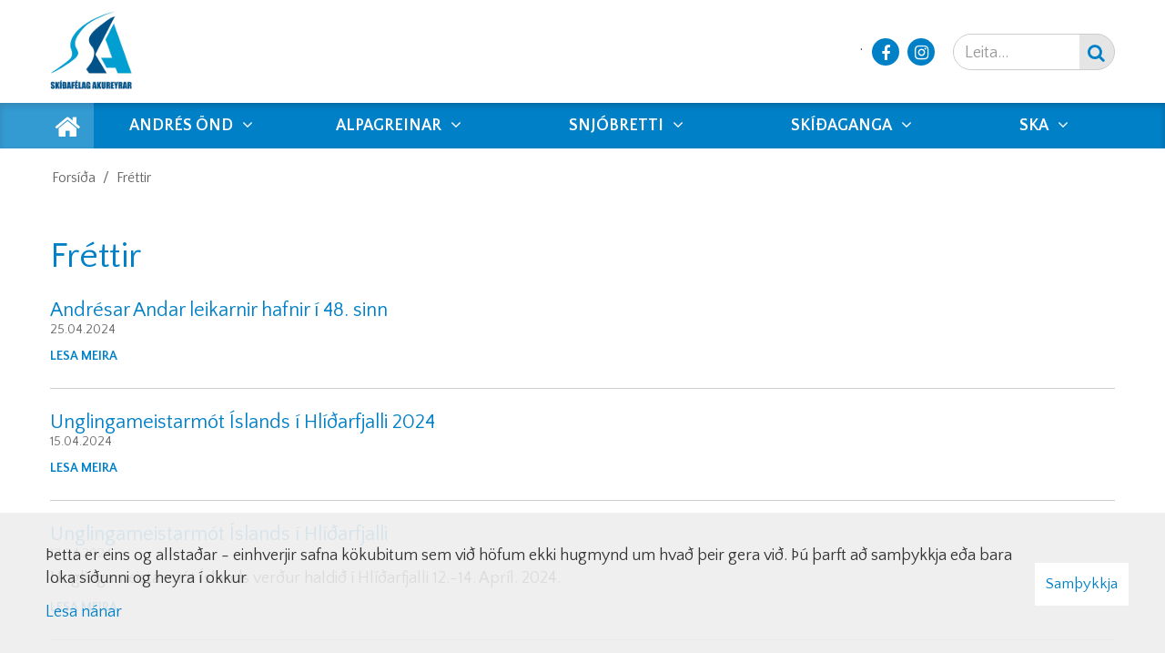

--- FILE ---
content_type: text/html; charset=UTF-8
request_url: https://www.skidi.is/is/frettir?page=4
body_size: 5674
content:
<!DOCTYPE html>
<!--
		Stefna ehf. - Moya Vefumsjónarkerfi
		- - - - - - - - - - - - - - - - - -
		http://www.moya.is - stefna@stefna.is

		Moya - útgáfa 1.16.2
		- - - - - - - - - - - - - - - - - -
-->
<html xmlns="http://www.w3.org/1999/xhtml" lang="is">
<head>
	<meta http-equiv="X-UA-Compatible" content="IE=edge">
	<meta name="viewport" content="width=device-width, initial-scale=1.0, maximum-scale=1.0">
	<meta name="description" content="Andrésar Andar leikarnir hafnir í 48. sinn Unglingameistarmót Íslands í Hlíðarfjalli 2024 Unglingameistarmót Íslands í Hlíðarfjalli  Snjóbrettamót Íslands " >
	<meta charset="UTF-8">
	<meta name="author" content="Skíðafélag Akureyrar" >
	<meta name="generator" content="Moya 1.16.2" >
	<meta property="og:title" content="Fr&eacute;ttir">
	<meta property="og:url" content="https://www.skidi.is/is/frettir?page=4">
	<meta property="og:site_name" content="SKA">
	<meta property="og:locale" content="is_IS">
	<meta property="og:description" content="Andr&eacute;sar Andar leikarnir hafnir &iacute; 48. sinn Unglingameistarm&oacute;t &Iacute;slands &iacute; Hl&iacute;&eth;arfjalli 2024 Unglingameistarm&oacute;t &Iacute;slands &iacute; Hl&iacute;&eth;arfjalli  Snj&oacute;brettam&oacute;t &Iacute;slands ">
	<meta property="og:type" content="article">
	<meta property="og:image:width" content="400">
	<meta property="og:image:height" content="400">
	<meta property="og:image" content="https://www.skidi.is/static/files/logo/og.png?v=1769309930">

	<title>Fréttir | SKA</title>
	<link href="/static/themes/2015/theme.css?v=eec56d39a0" rel="stylesheet" media="all" type="text/css"  />
	<link href="/static/themes/minni/custom.css?v1" rel="stylesheet" media="all" type="text/css"  />
	<link href="/is/feed" rel="alternate" type="application/rss+xml" title="RSS - Fréttir" >
	<link href="/favicon.ico" rel="icon" type="image/x-icon" >
	<link href="/favicon.ico" rel="shortcut icon" type="image/x-icon" >
	<link href="/_moya/less/cookie-consent.css?v=1769309930" media="screen" rel="stylesheet" type="text/css" >
	
</head>
<body class="skoli2 news hideright">
	<a id="siteTop" class="hide">&nbsp;</a>
			
	<div id="page">

				<div id="header">
			<div class="pw">
				<div class="logo">
					<a href="/is">
													<img alt="SKA"
								 src="/static/files/logo/logo.png"/>
											</a>
				</div>
			</div>
		</div>
						<div id="mainmenu" role="navigation">
			<div class="pw">
				<div class="home">
					<a href="/is" title="Fara á forsíðu">
						<span class="sr-only">Forsíða</span>
						<i class="fa fa-home"></i>
					</a>
				</div>
				<ul class="menu mmLevel1 " id="mmm-5"><li class="ele-andres-ond si level1 children first goto ord-1"><a href="/is/andres-ond"><span>Andr&eacute;s &Ouml;nd</span></a><ul class="menu mmLevel2 " id="mmm-23"><li class="ele-dagskra-andres-2022 si level2 first ord-1"><a href="/is/andres-ond/dagskra-andres-2022"><span>Dagskr&aacute; Andr&eacute;s 2026</span></a></li><li class="ele-motskra-2025 si level2 ord-2"><a href="/is/andres-ond/motskra-2025"><span>M&oacute;tskr&aacute; 2025</span></a></li><li class="ele-startlistar-2025 si level2 ord-3"><a href="/is/andres-ond/startlistar-2025"><span>Startlistar 2025</span></a></li><li class="ele-styrktaradilar-andresar-andar si level2 ord-4"><a href="/is/andres-ond/styrktaradilar-andresar-andar"><span>Styrktara&eth;ilar </span></a></li><li class="ele-andres-a-facebook si level2 ord-5"><a href="https://www.facebook.com/andresarleikar"><span>Andr&eacute;s &aacute; Facebook</span></a></li><li class="ele-kort-af-fjallinu si level2 ord-6"><a href="/is/andres-ond/kort-af-fjallinu"><span>Kort af fjallinu</span></a></li><li class="ele-allt-um-akureyri si level2 ord-7"><a href="http://www.visitakureyri.is/"><span>Allt um Akureyri</span></a></li><li class="ele-saga-andresar-leikanna si level2 ord-8"><a href="/is/andres-ond/saga-andresar-leikanna"><span>Saga Andr&eacute;sar leikanna</span></a></li><li class="ele-urslit-a-andres si level2 children ord-9"><a href="/is/andres-ond/urslit-a-andres"><span>&Uacute;rslit &aacute; Andr&eacute;s</span></a><ul class="menu mmLevel3 " id="mmm-88"><li class="ele-urslit-andres-2018 si level3 first ord-1"><a href="/is/andres-ond/urslit-a-andres/urslit-andres-2018"><span>&Uacute;rslit 2018</span></a></li><li class="ele-urslit si level3 ord-2"><a href="/is/andres-ond/urslit-a-andres/urslit"><span>&Uacute;rslit 2017</span></a></li><li class="ele-urslit-2019 si level3 ord-3"><a href="/is/andres-ond/urslit-a-andres/urslit-2019"><span>&Uacute;rslit 2019</span></a></li><li class="ele-urslit-andres-2022 si level3 ord-4"><a href="/is/andres-ond/urslit-a-andres/urslit-andres-2022"><span>&Uacute;rslit Andr&eacute;s 2022</span></a></li><li class="ele-urslit-2023 si level3 ord-5"><a href="/is/andres-ond/urslit-a-andres/urslit-2023"><span>&Uacute;rslit 2023</span></a></li><li class="ele-urslit-2024 si level3 ord-6"><a href="/is/andres-ond/urslit-a-andres/urslit-2024"><span>&Uacute;rslit 2024</span></a></li><li class="ele-urslit-2025 si level3 last ord-7"><a href="/is/andres-ond/urslit-a-andres/urslit-2025"><span>&Uacute;rslit 2025</span></a></li></ul></li><li class="ele-farastjoramappa si level2 last ord-10"><a href="/is/andres-ond/farastjoramappa"><span>Farastj&oacute;ramappa</span></a></li></ul></li><li class="ele-alpagreinar si level1 children ord-2"><a href="/is/alpagreinar"><span>Alpagreinar</span></a><ul class="menu mmLevel2 " id="mmm-20"><li class="ele-thegar-barnid-aefir-skidi si level2 first ord-1"><a href="/is/alpagreinar/thegar-barnid-aefir-skidi"><span>&THORN;egar barni&eth; &aelig;fir sk&iacute;&eth;i</span></a></li><li class="ele-8-ara-og-yngri si level2 ord-2"><a href="/is/alpagreinar/8-ara-og-yngri"><span>8 &aacute;ra og yngri</span></a></li><li class="ele-9-11-ara si level2 ord-3"><a href="/is/alpagreinar/9-11-ara"><span>9 - 11 &aacute;ra</span></a></li><li class="ele-alpagreinar-12-15-ara si level2 ord-4"><a href="/is/alpagreinar/alpagreinar-12-15-ara"><span>12 - 15 &aacute;ra</span></a></li><li class="ele-16-ara-og-eldri si level2 ord-5"><a href="/is/alpagreinar/16-ara-og-eldri"><span>16 &aacute;ra og eldri</span></a></li><li class="ele-kennsluskra si level2 last ord-6"><a href="https://docs.google.com/document/u/1/d/e/2PACX-1vRCp5h3v1ME1aQw9tQUetBZzmFHZDziM7lAPdCxD1dqD1G1alS7MA2VS_Kip3QXAF8FmA2b0rHq3Xxx/pub"><span>Kennsluskr&aacute;</span></a></li></ul></li><li class="ele-nemendur si level1 children goto ord-3"><a href="/is/nemendur"><span>Snj&oacute;bretti</span></a><ul class="menu mmLevel2 " id="mmm-22"><li class="ele-thegar-barnid-aefir-snjobretti si level2 first ord-1"><a href="/is/nemendur/thegar-barnid-aefir-snjobretti"><span>&THORN;egar barni&eth; &aelig;fir snj&oacute;bretti</span></a></li><li class="ele-brettadeild-2 si level2 ord-2"><a href="/is/nemendur/brettadeild-2"><span>&AElig;fingat&iacute;mar </span></a></li><li class="ele-thjalfarar si level2 ord-3"><a href="/is/nemendur/thjalfarar"><span>Viltu &aelig;fa bretti? Haf&eth;u samband</span></a></li><li class="ele-snjobrettamot-veturinn-20212022 si level2 ord-4"><a href="/is/nemendur/snjobrettamot-veturinn-20212022"><span>Snj&oacute;brettam&oacute;t og vi&eth;bur&eth;ir</span></a></li><li class="ele-kennsluskra si level2 ord-5"><a href="https://docs.google.com/document/u/1/d/e/2PACX-1vRCp5h3v1ME1aQw9tQUetBZzmFHZDziM7lAPdCxD1dqD1G1alS7MA2VS_Kip3QXAF8FmA2b0rHq3Xxx/pub"><span>Kennsluskr&aacute;</span></a></li><li class="ele-hlutverk-foreldra si level2 last ord-6"><a href="/is/nemendur/hlutverk-foreldra"><span>Hlutverk foreldra</span></a></li></ul></li><li class="ele-foreldrar si level1 children goto ord-4"><a href="/is/foreldrar"><span>Sk&iacute;&eth;aganga</span></a><ul class="menu mmLevel2 " id="mmm-21"><li class="ele-12-ara-og-yngri si level2 first ord-1"><a href="/is/foreldrar/12-ara-og-yngri"><span>12 &aacute;ra og yngri</span></a></li><li class="ele-13-ara-og-eldri si level2 ord-2"><a href="/is/foreldrar/13-ara-og-eldri"><span>13 &aacute;ra og eldri</span></a></li><li class="ele-thjalfarar si level2 ord-3"><a href="/is/foreldrar/thjalfarar"><span>&THORN;j&aacute;lfarar</span></a></li><li class="ele-thegar-barnid-aefir-skidagongu si level2 ord-4"><a href="/is/foreldrar/thegar-barnid-aefir-skidagongu"><span>&THORN;egar barni&eth; &aelig;fir sk&iacute;&eth;ag&ouml;ngu</span></a></li><li class="ele-gonguskidaleiga si level2 ord-5"><a href="/is/foreldrar/gonguskidaleiga"><span>G&ouml;ngusk&iacute;&eth;aleiga</span></a></li><li class="ele-kennsluskra si level2 last ord-6"><a href="https://docs.google.com/document/u/1/d/e/2PACX-1vRCp5h3v1ME1aQw9tQUetBZzmFHZDziM7lAPdCxD1dqD1G1alS7MA2VS_Kip3QXAF8FmA2b0rHq3Xxx/pub"><span>Kennsluskr&aacute;</span></a></li></ul></li><li class="ele-um-ska si level1 children last ord-5"><a href="/is/um-ska"><span>SKA</span></a><ul class="menu mmLevel2 " id="mmm-12"><li class="ele-stjornognefndir si level2 children first goto ord-1"><a href="/is/um-ska/stjornognefndir"><span>Stj&oacute;rn og nefndir </span></a><ul class="menu mmLevel3 " id="mmm-8"><li class="ele-stjorn-ska si level3 first ord-1"><a href="/is/um-ska/stjornognefndir/stjorn-ska"><span>Stj&oacute;rn SKA</span></a></li><li class="ele-alpagreinanefnd si level3 ord-2"><a href="/is/um-ska/stjornognefndir/alpagreinanefnd"><span>Alpagreinanefnd</span></a></li><li class="ele-andresarnefnd si level3 ord-3"><a href="/is/um-ska/stjornognefndir/andresarnefnd"><span>Andr&eacute;sarnefnd</span></a></li><li class="ele-barna-ogunglingadeild si level3 ord-4"><a href="/is/um-ska/stjornognefndir/barna-ogunglingadeild"><span>Barna-og unglingadeild</span></a></li><li class="ele-brettadeild si level3 ord-5"><a href="/is/um-ska/stjornognefndir/brettadeild"><span>Brettadeild</span></a></li><li class="ele-motanefnd si level3 ord-6"><a href="/is/um-ska/stjornognefndir/motanefnd"><span>M&oacute;tanefnd</span></a></li><li class="ele-skidagongunefnd si level3 last ord-7"><a href="/is/um-ska/stjornognefndir/skidagongunefnd"><span>Sk&iacute;&eth;ag&ouml;ngunefnd</span></a></li></ul></li><li class="ele-log-felagsins si level2 ord-2"><a href="/is/um-ska/log-felagsins"><span>L&ouml;g f&eacute;lagsins</span></a></li><li class="ele-motaskra-2020 si level2 ord-3"><a href="/is/um-ska/motaskra-2020"><span>M&oacute;taskr&aacute; 2025-2026</span></a></li><li class="ele-vidbrogd-vid-ofbeldi-og-areitni si level2 ord-4"><a href="https://docs.google.com/document/d/1h016i_NCXQ--9GyCDkknnzvuoWLLd8SPyYasD1l3s3k/edit?usp=sharing"><span>Vi&eth;br&ouml;g&eth; vi&eth; ofbeldi og &aacute;reitni</span></a></li><li class="ele-gamalt-efni-fra-ska si level2 ord-5"><a href="/is/um-ska/gamalt-efni-fra-ska"><span>Gamalt efni fr&aacute; SKA</span></a></li><li class="ele-styrkja-ska si level2 ord-6"><a href="/is/um-ska/styrkja-ska"><span>Styrkja SKA</span></a></li><li class="ele-saga-ska-1 si level2 children ord-7"><a href="/is/um-ska/saga-ska-1"><span>Saga SKA</span></a><ul class="menu mmLevel3 " id="mmm-98"><li class="ele-yfirlit-yfir-mannvirki-og-taeki-pistill-eftir-hermann-sigtryggsson-af-eldri-heimasidu-ska-fra-2001 si level3 first last ord-1"><a href="/is/um-ska/saga-ska-1/yfirlit-yfir-mannvirki-og-taeki-pistill-eftir-hermann-sigtryggsson-af-eldri-heimasidu-ska-fra-2001"><span>Yfirlit yfir mannvirki og t&aelig;ki </span></a></li></ul></li><li class="ele-felagsgjold-og-keppnisleyfi si level2 ord-8"><a href="/is/um-ska/felagsgjold-og-keppnisleyfi"><span>F&eacute;lagsgj&ouml;ld og keppnisleyfi</span></a></li><li class="ele-handbok-ska si level2 last ord-9"><a href="/is/um-ska/handbok-ska"><span>Handb&oacute;k SKA</span></a></li></ul></li></ul>			</div>
		</div>
				<div id="qn">
			<div class="pw">
				<div class="wrap">
					<div id="quickLinks">
						<p>.</p>
					</div>
					<div id="social">
							<a href="http://www.facebook.com/skidafelag" target="_blank" class="facebook">
		<i class="fa fa-facebook"></i>
		<span class="sr-only">Facebook</span>
	</a>
	<a href="https://www.instagram.com//andres_ond/" target="_blank" class="instagram">
		<i class="fa fa-instagram"></i>
		<span class="sr-only">Instagram</span>
	</a>
					</div>
					<div id="searchBox">
						<form id="searchForm" name="searchForm" method="get" action="/is/leit">
<div id="elm_q" class="elm_text elm"><label for="q" class="noscreen optional">Leita</label>

<span class="lmnt"><input type="text" name="q" id="q" value="" placeholder="Leita..." class="text searchQ"></span></div>
<div id="elm_submit" class="elm_submit elm">
<input type="submit" id="searchSubmit" value="Leita"></div></form>					</div>
				</div>
			</div>
		</div>
				<div id="bc">
			
<div id="breadcrumbs" class="box">
	
        <div class="boxText">
		<a href="/is" class="first">Forsíða</a><span class="sep"> / </span><a href="/is/frettir" class="last">Fréttir</a>
	</div>
</div>		</div>
		
		<div id="pageContainer">
						<div id="contentContainer">
				<div class="row">
					<div id="main" role="main">

						<div id="notice">
							
						</div>
													
<div id="news" class="box">
	<div class="boxTitle"><h1>Fréttir</h1></div>
        <div class="boxText">
		<div class="entries all">
	<div class="entry">
		<h2 class="entryTitle">
		<a href="/is/frettir/andresar-andar-leikarnir-hafnir-i-48-sinn">Andrésar Andar leikarnir hafnir í 48. sinn</a>
	</h2>
		<div class="entryInfo">
			<span class="date">
					25.04.2024			</span>
	</div>
	<div class="entryContent"></div><a href="/is/frettir/andresar-andar-leikarnir-hafnir-i-48-sinn" class="more">Lesa meira</a>
	<br class="clear"/>
</div>	<div class="entry">
		<h2 class="entryTitle">
		<a href="/is/frettir/unglingameistarmot-islands-i-hlidarfjalli-2024">Unglingameistarmót Íslands í Hlíðarfjalli 2024</a>
	</h2>
		<div class="entryInfo">
			<span class="date">
					15.04.2024			</span>
	</div>
	<div class="entryContent"></div><a href="/is/frettir/unglingameistarmot-islands-i-hlidarfjalli-2024" class="more">Lesa meira</a>
	<br class="clear"/>
</div>	<div class="entry">
		<h2 class="entryTitle">
		<a href="/is/frettir/unglingameistarmot-islands-i-hlidarfjalli">Unglingameistarmót Íslands í Hlíðarfjalli </a>
	</h2>
		<div class="entryInfo">
			<span class="date">
					12.04.2024			</span>
	</div>
	<div class="entryContent">Unglingameistarmót Íslands verður haldið í Hlíðarfjalli 12.-14. Apríl. 2024.</div><a href="/is/frettir/unglingameistarmot-islands-i-hlidarfjalli" class="more">Lesa meira</a>
	<br class="clear"/>
</div>	<div class="entry">
		<h2 class="entryTitle">
		<a href="/is/frettir/snjobrettamot-islands-i-hlidarfjalli">Snjóbrettamót Íslands í Hlíðarfjalli 6. - 7. apríl 2024</a>
	</h2>
		<div class="entryInfo">
			<span class="date">
					12.04.2024			</span>
	</div>
	<div class="entryContent">Snjóbrettamót Íslands var haldið í Hlíðarfjalli 6.- 7. apríl</div><a href="/is/frettir/snjobrettamot-islands-i-hlidarfjalli" class="more">Lesa meira</a>
	<br class="clear"/>
</div>	<div class="entry">
		<div class="entryImage thumb">
		<a href="/is/frettir/nu-styttist-i-andresar-andar-leikana-2024"><img alt="Nú styttist í Andrésar Andar leikana 2024" src="https://static.stefna.is/moya/images/1.png" class="responsive" data-src="/static/news/sm/crop-dagskra-uppfaerd.jpg" data-sm="/static/news/sm/crop-dagskra-uppfaerd.jpg" data-xs="/static/news/xs/crop-dagskra-uppfaerd.jpg" />
</a>
        <br class="clear" />
	</div>
		<h2 class="entryTitle">
		<a href="/is/frettir/nu-styttist-i-andresar-andar-leikana-2024">Nú styttist í Andrésar Andar leikana 2024</a>
	</h2>
		<div class="entryInfo">
			<span class="date">
					04.04.2024			</span>
	</div>
	<div class="entryContent">Dagskrá Andrésarleikanna 2024 hefur verið birt með fyrirvara um smávægilegar breytingar. Allar nýjustu upplýsingar er að finna á facebook síðu leikanna 
</div><a href="/is/frettir/nu-styttist-i-andresar-andar-leikana-2024" class="more">Lesa meira</a>
	<br class="clear"/>
</div>	<div class="entry">
		<div class="entryImage thumb">
		<a href="/is/frettir/andresarskolinn-hefst-laugardaginn-23-mars"><img alt="Andrésarskólinn hefst laugardaginn 23. mars!" src="https://static.stefna.is/moya/images/1.png" class="responsive" data-src="/static/news/sm/crop-1710275894_andres.jpg" data-sm="/static/news/sm/crop-1710275894_andres.jpg" data-xs="/static/news/xs/crop-1710275894_andres.jpg" />
</a>
        <br class="clear" />
	</div>
		<h2 class="entryTitle">
		<a href="/is/frettir/andresarskolinn-hefst-laugardaginn-23-mars">Andrésarskólinn hefst laugardaginn 23. mars!</a>
	</h2>
		<div class="entryInfo">
			<span class="date">
					12.03.2024			</span>
	</div>
	<div class="entryContent"></div><a href="/is/frettir/andresarskolinn-hefst-laugardaginn-23-mars" class="more">Lesa meira</a>
	<br class="clear"/>
</div>	<div class="entry">
		<h2 class="entryTitle">
		<a href="/is/frettir/akureyrarmot-i-svigi-og-storsvigi">Akureyrarmót í svigi og stórsvigi </a>
	</h2>
		<div class="entryInfo">
			<span class="date">
					24.02.2024			</span>
	</div>
	<div class="entryContent">Úrslit verða birt hér að mótum loknum </div><a href="/is/frettir/akureyrarmot-i-svigi-og-storsvigi" class="more">Lesa meira</a>
	<br class="clear"/>
</div>	<div class="entry">
		<div class="entryImage thumb">
		<a href="/is/frettir/snjobrettamot-sidustu-helgi-i-hlidarfjalli"><img alt="Snjóbrettamót síðustu helgi í Hlíðarfjalli" src="https://static.stefna.is/moya/images/1.png" class="responsive" data-src="/static/news/sm/crop-brettamot10-11.feb.jpg" data-sm="/static/news/sm/crop-brettamot10-11.feb.jpg" data-xs="/static/news/xs/crop-brettamot10-11.feb.jpg" />
</a>
        <br class="clear" />
	</div>
		<h2 class="entryTitle">
		<a href="/is/frettir/snjobrettamot-sidustu-helgi-i-hlidarfjalli">Snjóbrettamót síðustu helgi í Hlíðarfjalli</a>
	</h2>
		<div class="entryInfo">
			<span class="date">
					13.02.2024			</span>
	</div>
	<div class="entryContent"></div><a href="/is/frettir/snjobrettamot-sidustu-helgi-i-hlidarfjalli" class="more">Lesa meira</a>
	<br class="clear"/>
</div>	<div class="entry">
		<h2 class="entryTitle">
		<a href="/is/frettir/bikarmot-12-15-ara-i-blafjollum">Bikarmót 12-15 ára í Bláfjöllum</a>
	</h2>
		<div class="entryInfo">
			<span class="date">
					11.02.2024			</span>
	</div>
	<div class="entryContent"></div><a href="/is/frettir/bikarmot-12-15-ara-i-blafjollum" class="more">Lesa meira</a>
	<br class="clear"/>
</div>	<div class="entry">
		<h2 class="entryTitle">
		<a href="/is/frettir/bikarmot-fis-a-snjobrettum-i-hlidarfjalli-10-11-februar">Bikarmót & FIS mót á snjóbrettum í Hlíðarfjalli 10.-11. febrúar</a>
	</h2>
		<div class="entryInfo">
			<span class="date">
					07.02.2024			</span>
	</div>
	<div class="entryContent"></div><a href="/is/frettir/bikarmot-fis-a-snjobrettum-i-hlidarfjalli-10-11-februar" class="more">Lesa meira</a>
	<br class="clear"/>
</div></div>
		<div class="paginationControl">
		<div class="pagerContent">
											<a class="stepper previous" href="/is/frettir?page=3" aria-label="Fyrri" title="Fyrri"> <i class="fa fa-angle-left"></i> </a>
																								<a class="pagerNumber" href="/is/frettir">
											<span>1</span>
					</a>
																					<a class="pagerNumber" href="/is/frettir?page=2">
											<span>2</span>
					</a>
																					<a class="pagerNumber" href="/is/frettir?page=3">
											<span>3</span>
					</a>
																<span class="pagerNumber disabled">4</span>
																					<a class="pagerNumber" href="/is/frettir?page=5">
											<span>5</span>
					</a>
																					<a class="pagerNumber" href="/is/frettir?page=6">
											<span>6</span>
					</a>
																					<a class="pagerNumber" href="/is/frettir?page=7">
											<span>7</span>
					</a>
																					<a class="pagerNumber" href="/is/frettir?page=8">
											<span>8</span>
					</a>
																					<a class="pagerNumber" href="/is/frettir?page=9">
											<span>9</span>
					</a>
																					<a class="pagerNumber" href="/is/frettir?page=10">
											<span>10</span>
					</a>
														<a class="stepper next" href="/is/frettir?page=5" title="Næsta" aria-label="Næsta"> <i class="fa fa-angle-right"></i> </a>
					</div>
	</div>

	</div>
</div>						
					</div>

					<div id="sidebar" role="complementary">
						<div id="printShare">
	<!-- AddThis Button BEGIN -->
	<div class="addthis_toolbox addthis_default_style addthis_32x32_style">
		<a class="addthis_button_print">
			<i class="fa fa-print"></i>
			<span>Prenta síðu</span>
		</a>
		<a class="addthis_button_compact">
			<i class="fa fa-share"></i>
			<span>Deila síðu</span>
		</a>
	</div>
<!-- AddThis Button END -->
</div>
<script>
	window.onload = function(e) {
		$.getScript('//s7.addthis.com/js/300/addthis_widget.js#pubid=xa-52f8d64c126d2b1e', function(data, textStatus, jqxhr) {
//			console.log(data);
//			console.log(textStatus);
//			console.log(jqxhr);
		});
	};
</script>
											</div>
				</div>
			</div>

			
		</div>
		<div id="mainmenuToggle">
			<span class="first"></span>
			<span class="middle"></span>
			<span class="last"></span>
		</div>
	</div>
	<div id="footer">
				<div id="footer1" class="count2">
			<div class="pw">
				<div class="row">
					<div id="box_pagecontent_2" class="box box_pagecontent box_ord_1 first"><div class="boxTitle"><h3>Skíðafélag Akureyrar</h3></div><div class="boxText"><p>pósthólf 346 - 602 Akureyri</p>
<p>kt. 480101-3830</p>
<p>Banki Íslandsbanki<br />Reikningur nr. 0565-26-5099</p>
<p>skaakureyri@gmail.com </p>
<p> </p></div>
</div>
<div id="box_pagecontent_3" class="box box_pagecontent box_ord_2 last"><div class="boxText"><table class="md" border="0">
<tbody>
<tr>
<td><a href="https://www.facebook.com/skidafelag">Hér getur þú fylgst með okkur á Facebook</a></td>
</tr>
</tbody>
</table></div>
</div>
				</div>
			</div>
		</div>
							<div id="footer2" class="count1">
				<div class="pw">
					<div class="row">
						<div id="box_pagecontent_4" class="box box_pagecontent box_ord_0 first"><div class="boxText"><p>.</p></div>
</div>
					</div>
				</div>
			</div>
			</div>
	<script src="//ajax.googleapis.com/ajax/libs/jquery/1.11.1/jquery.min.js"></script>
	<script src="//ajax.googleapis.com/ajax/libs/jqueryui/1.11.2/jquery-ui.min.js"></script>
		<script type="text/javascript" src="/_moya/javascripts/dist/bundle.min.js?v=1769309930"></script>
	<script type="text/javascript" src="/_moya/js/cookie-consent.min.js?v=1769309930"></script>	<script src="/static/themes/2015/js/moya.min.js?v=b70cdbda64"></script>
	<script src="/static/themes/2015/js/site.min.js?v=f0b6a50c57"></script>
	<script src="/static/themes/minni/custom.js?v1"></script>
	
<script type="text/javascript">
<!--//--><![CDATA[//><!--
moya.division = 'is';
moya.lang = 'is';
moya.fancybox.init();
$(function() { $("a.fancybox").fancybox({ helpers:{ title:{ type:"inside" },media:true },openEffect:"elastic",closeEffect:"elastic" }); });
$(function() { $("a.slideshow").fancybox({ helpers:{ title:{ type:"inside" },buttons:true,media:true },openEffect:"elastic",closeEffect:"elastic",playSpeed:4000,prevEffect:"none",nextEffect:"none",closeBtn:false }); });
$(function() { $("img.responsive").responsiveImg(); });
if (window.moyaCookieConsent) moyaCookieConsent.init({"cookieText":"<p>Þetta er eins og allstaðar - einhverjir safna kökubitum sem við höfum ekki hugmynd um hvað þeir gera við. Þú þarft að samþykkja eða bara loka síðunni og heyra í okkur <\/p>","linkHref":"\/is","linkText":"Lesa nánar","linkAria":"Lesa nánar um vafrakökur","dismissText":"Samþykkja","dismissAria":"Samþykkja vafrakökur","wrapperLabel":"Vafrakökustefna"});

//--><!]]>
</script>
</body>
</html>


--- FILE ---
content_type: text/css
request_url: https://www.skidi.is/static/themes/minni/custom.css?v1
body_size: 2144
content:
.pw{position: relative;width: 100%;max-width: 1170px;margin: 0 auto}a,#searchBox #elm_submit:before,.boxTitle h1,#mainmenu .mmLevel2 a,#hero li .content .more,.eventList li .date,.eventList li h2 a:hover,.eventList li h3 a:hover,#mainmenu .expand,#instagram .text,.box_galleryimage.grams .text{color: #0080c7}a:hover,#mainmenu .mmLevel2 a:hover,#mainmenu .mmLevel2 .selectedLevel2 > a,#mainmenu .mmLevel2 .selectedLevel3 > a,#mainmenu .mmLevel2 .selectedLevel4 > a{color: #2b2f76}#mainmenu,#footer,#social a,#main .boxTitle h1:before,#hero .content,.frontpage #icons a .fa,body.mainmenu-open,#formbuilder .moya_form .elm_controls #submitForm,#hero.staticPage + #staticPage{background: #0080c7}#hero li .content .more:hover,.frontpage #icons a:hover .fa,#formbuilder .moya_form .elm_controls #submitForm:hover{background: #2b2f76}.box_sitemap .selectedLevel2 > a,.box_sitemap .selectedLevel3 > a,.box_sitemap .selectedLevel4 > a{color: #2b2f76}#sidebar #entryContentRight h2{color: #0080c7}#sidebar #entryContentRight ul li a:hover,#sidebar #entryContentRight ul li a:before{color: #0080c7}#footer a[href^="http://facebook.com"]:before,#footer a[href^="http://www.facebook.com"]:before,#footer a[href^="https://facebook.com"]:before,#footer a[href^="https://www.facebook.com"]:before,#footer a[href^="https://twitter.com"]:before,#footer a[href^="https://www.twitter.com"]:before{color: #0080c7}#employees .toolbar.open{background: #0080c7;border: 1px solid #0080c7}#employees .staff .content{border: 1px solid #0080c7}#formbuilder .moya_form .elm{clear: both}.frontpage #slider{background: #0e8ed6;border: 1px solid #0b6ea6}.frontpage #main .box_newsheadlines li h3 a:hover{color: #0080c7}.frontpage #main .boxTitle h2,.frontpage #sidebar .boxTitle h2{color: #0080c7}.frontpage #main .boxTitle h2:before,.frontpage #sidebar .boxTitle h2:before{background: #0080c7}.frontpage #main .box.box_pagecontent ul li a:hover,.frontpage #sidebar .box.box_pagecontent ul li a:hover{color: #0080c7}@media (max-width: 991px){#header{background: #0080c7}}body{background: #fff}.frontpage #pageContainer > .box{max-width: none;margin-bottom: 0}.frontpage #pageContainer > .box.last{margin-bottom: 30px}@media (min-width: 992px){.frontpage #pageContainer > .box{padding: 0}}@media (max-width: 991px){.frontpage #pageContainer > .box{padding: 0 10px}}.frontpage #contentContainer > .row{max-width: none}.frontpage #contentContainer .box .boxTitle,.frontpage #contentContainer .box .boxText{max-width: 1170px;margin: 0 auto}.frontpage #hero,.frontpage #hero li,.frontpage #hero .image,.frontpage #hero .content{height: 510px}@media (max-width: 991px){.frontpage #hero,.frontpage #hero li,.frontpage #hero .image,.frontpage #hero .content{height: auto}}.frontpage #hero{margin-top: 1px}.frontpage #hero:after{display: none}.frontpage #hero .image{width: 100%}@media (min-width: 992px){.frontpage #hero .content{position: absolute;height: auto;bottom: 90px;right: 30px}}.frontpage #hero .content .more{background: #2b2f76;color: #fff}.frontpage #hero .content .more:hover{background: #fff;color: #0080c7}.frontpage #hero .owl-dots{right: 15px;max-width: 1170px;margin: 0 auto}.frontpage #icons{border-left: 0;border-right: 0}.frontpage #icons ul{max-width: 1170px;margin: 0 auto}.frontpage #slider ul li{max-width: 1170px;margin: 0 auto;text-align: center}.frontpage.hideright #main{float: none;width: 100%;padding: 0 !important}.frontpage.hideright #main > .row{margin: 0}.frontpage.hideright #main .box{margin-left: 0;margin-right: 0}.frontpage #main .box{border: 0}.frontpage #main .box .boxTitle h2{padding-left: 0;text-transform: none;font-size: 34px;font-weight: normal;color: #000;padding-bottom: 10px;border-bottom: 1px solid #0080c7;margin-bottom: 30px}.frontpage #main .box .boxTitle h2:before{display: none}.frontpage #main .box .boxText{padding: 0}.frontpage #sidebar{display: none !important}.frontpage .box_newsheadlines .col{float: left;width: 50%;position: relative;min-height: 1px;padding-left: 15px;padding-right: 15px}@media (max-width: 480px){.frontpage .box_newsheadlines .col{float: left;width: 100%}}@media (min-width: 992px){.frontpage .box_newsheadlines .col{float: left;width: 33.33333333%}}@media (max-width: 991px){.frontpage .box_newsheadlines .col:first-child{width: 100%}}.frontpage .box_newsheadlines .item{position: relative;padding: 20px 0;border-bottom: 1px solid #ccc;min-height: 126px}.frontpage .box_newsheadlines .item:before,.frontpage .box_newsheadlines .item:after{content: " ";display: table}.frontpage .box_newsheadlines .item:after{clear: both}@media (min-width: 992px){.frontpage .box_newsheadlines .item.first{padding-bottom: 0;border: 0}}.frontpage .box_newsheadlines .item.first .image{width: 100%;float: none;margin: 0 0 22px;max-height: none}.frontpage .box_newsheadlines .item.first .image img{width: 100%}.frontpage .box_newsheadlines .item.first .date{margin-bottom: 8px}.frontpage .box_newsheadlines .item.first h3 span{display: block;display: -webkit-box;height: auto;max-height: 54px;font-size: 26px;line-height: 1.038;-webkit-line-clamp: 2;-webkit-box-orient: vertical;overflow: hidden;text-overflow: ellipsis}.frontpage .box_newsheadlines .item.first .intro{display: block;display: -webkit-box;height: auto;max-height: 151px;font-size: 18px;line-height: 1.389;-webkit-line-clamp: 6;-webkit-box-orient: vertical;overflow: hidden;text-overflow: ellipsis}.frontpage .box_newsheadlines .item .date{display: block;font-size: 16px;color: #666;margin-bottom: 6px;line-height: 0.813}.frontpage .box_newsheadlines .item h3{margin: 0;font-weight: bold}.frontpage .box_newsheadlines .item h3 a{color: #000}.frontpage .box_newsheadlines .item h3 a:hover{color: #0080c7}.frontpage .box_newsheadlines .item h3 span{display: block;display: -webkit-box;height: auto;max-height: 56px;font-size: 20px;line-height: 1.389;-webkit-line-clamp: 2;-webkit-box-orient: vertical;overflow: hidden;text-overflow: ellipsis}.frontpage .box_newsheadlines .item .image{max-height: 85px;overflow: hidden}@media (min-width: 768px){.frontpage .box_newsheadlines .item .image{width: 126px;float: left;margin-right: 18px}}@media (max-width: 767px){.frontpage .box_newsheadlines .item .image{margin: 0 0 10px}}.frontpage .box_newsheadlines .item .image img{margin-top: -20px}.frontpage .box_newsheadlines .item .jip{position: absolute;right: 0;top: 13px}.frontpage .box_newsheadlines .entriesFooter{padding-top: 30px}.frontpage .box_newsheadlines .entriesFooter a{border: 1px solid;padding: 11px 19px}.frontpage #main .box.box_calendar_eventlist{margin-left: -15px !important;margin-right: -15px !important;padding: 6px 15px;border-top: 1px solid #ccc;border-bottom: 1px solid #ccc;background: #f3f3f3}.frontpage #main .box.box_calendar_eventlist.last{border-bottom: 0;margin-bottom: 0}.frontpage .box_calendar_eventlist .boxTitle h2{margin-bottom: 50px !important}.frontpage .box_calendar_eventlist .eventList{margin-left: -15px;margin-right: -15px}.frontpage .box_calendar_eventlist .eventList li{float: left;width: 50%;position: relative;min-height: 1px;padding-left: 15px;padding-right: 15px;border: 0;margin-bottom: 20px}@media (max-width: 480px){.frontpage .box_calendar_eventlist .eventList li{float: left;width: 100%}}@media (min-width: 768px){.frontpage .box_calendar_eventlist .eventList li{float: left;width: 33.33333333%}}@media (min-width: 992px){.frontpage .box_calendar_eventlist .eventList li{float: left;width: 25%}}@media (max-width: 991px) and (min-width: 768px){.frontpage .box_calendar_eventlist .eventList li:nth-child(4){display: none}}@media (max-width: 767px){.frontpage .box_calendar_eventlist .eventList li:nth-child(2n+1){clear: both}}.frontpage .box_calendar_eventlist .eventList li .image{display: block}.frontpage .box_calendar_eventlist .eventList li .image img{width: 100%}.frontpage .box_calendar_eventlist .eventList li .wrap{border: 1px solid #ccc;background: #fff;-webkit-transition: background .4s ease;-o-transition: background .4s ease;transition: background .4s ease}@media (min-width: 480px){.frontpage .box_calendar_eventlist .eventList li .wrap{min-height: 260px}}.frontpage .box_calendar_eventlist .eventList li .wrap:hover{background: #0080c7}.frontpage .box_calendar_eventlist .eventList li .wrap:hover .date{background: #0080c7;color: #fff}.frontpage .box_calendar_eventlist .eventList li .wrap:hover a{color: #fff}.frontpage .box_calendar_eventlist .eventList li .date{position: relative;top: auto;left: auto;width: auto;margin: 0 20px;border: 0;padding: 10px 0 0;background: #fff;font-size: 16px;-webkit-transition: background .4s ease, color .4s ease;-moz-transition: background .4s ease, color .4s ease;transition: background .4s ease, color .4s ease}.frontpage .box_calendar_eventlist .eventList li.hasImage .date{margin-top: -20px}.frontpage .box_calendar_eventlist .eventList li h3 a{display: block;padding: 10px 15px 0;text-align: center}.frontpage .box_calendar_eventlist .eventList li .calendar-admin{right: 22px}.frontpage .box_calendar_eventlist .viewAll{border: 1px solid;padding: 11px 19px;background: #fff;margin: 10px 0 24px !important}#main .boxTitle h1:before{display: none}#contentContainer{border: 0}@media (min-width: 768px){#main{padding-left: 15px !important;padding-right: 45px !important}}.hideright #main{padding-right: 15px !important}#main:after{display: none}#sidebar{border-left: 0}#sidebar .box_sitemap{padding: 0 30px;border: 0}#sidebar .box_sitemap .level2.first{border-top: 1px solid #0080c7}#sidebar .box_sitemap .level2.last{border-bottom: 1px solid #0080c7}#printShare{border: 0;padding-left: 30px;padding-right: 30px}@media (max-width: 991px){#printShare a{min-width: 120px;margin: 0}}#printShare .inner{border: 1px solid #c2c2c2;-webkit-border-radius: 15px;-moz-border-radius: 15px;border-radius: 15px;width: 100%}#printShare .inner .fa{color: #0080c7}#printShare .addthis_button_print{padding-right: 10px}#printShare .addthis_button_compact{padding-left: 10px}#header .logo a{font-size: 28px;font-weight: bold;text-transform: uppercase}@media (max-width: 991px){#header .logo img {filter:  brightness(0) invert(1);-webkit-filter: brightness(0) invert(1); }}}


--- FILE ---
content_type: application/javascript
request_url: https://www.skidi.is/static/themes/2015/js/site.min.js?v=f0b6a50c57
body_size: 30304
content:
var site=site||{};site.inits=[],site.window={scrollPosition:0},site.device={isTouch:function(){try{return document.createEvent("TouchEvent"),!0}catch(t){return!1}}},site.layout={rowWrap:function(t,e,n){null==e&&(e=t),null==n&&(n=""),$(t).nextUntil(e).andSelf().add(e).wrapAll("<div class='row "+n+"'></div>")}},site.owl={init:function(t,e){var n=$(t);n.length>0&&(n.addClass("owl-carousel"),n.owlCarousel(e))}},$(function(){$.each(site.inits,function(t,e){new Function(e)()}),$(".login").bind("click",function(t){t.preventDefault(),window.location="/moya"})}),Calendar=window.Calendar||{},Calendar.admin=Calendar.admin||{},Calendar.admin.init=function(t,e){Calendar.admin.form=$(t),Calendar.admin.lang=Calendar.admin.lang||{},e=e||{},Calendar.admin.lang=$.extend(e,Calendar.admin.lang),$("#start_date").bind("change",function(){var t=$("#start_date"),e=$("#finish_date"),n=t.val().split("."),i=n[2]+n[1]+n[0],s=e.val().split("."),r=s[2]+s[1]+s[0];(""==e.val()||r<i)&&$("#finish_date").val(t.val()),$("#finish_date").datepicker("option","minDate",new Date(n[2],n[1]-1,n[0]))}),$("#start_time, #finish_time").bind("keyup",function(){Calendar.admin.validateTime($(this))}),$("#repeatType").bind("change",function(){$(".hideable").addClass("hide"),$("."+$(this).val()).removeClass("hide")}).trigger("change"),$("#month_type-element .radio").bind("change",function(){var t=new String($("#start_date").val()).split("."),e=new Date(t[2],t[1]-1,t[0]);if("day"==$(this).val()){n=(n=Calendar.admin.lang.calendarRepeatMonthDayNotice).replace("%day%",e.getDate())}else{var n,i=[Calendar.admin.lang.calendarSundayLCTH,Calendar.admin.lang.calendarMondayLCTH,Calendar.admin.lang.calendarTuesdayLCTH,Calendar.admin.lang.calendarWednesdayLCTH,Calendar.admin.lang.calendarThursdayLCTH,Calendar.admin.lang.calendarFridayLCTH,Calendar.admin.lang.calendarSaturdayLCTH];n=(n=(n=Calendar.admin.lang.calendarRepeatMonthWeekdayNotice).replace("%week%",Math.ceil(e.getDate()/7))).replace("%weekday%",i[e.getDay()])}$("#month_type-after").length<1&&$("#month_type-element").after('<div id="month_type-after"></div>'),$("#month_type-after").html(n)}),$("#month_type-element .radio:checked").trigger("change"),Calendar.admin.form.find("input.submit").bind("click",function(t){var e=$("#repeatDialog",Calendar.admin.form);e.length>0&&(t.preventDefault(),e.dialog({width:420,modal:!0,buttons:[{text:Calendar.admin.lang.calendarRepeatSaveSingle,click:function(){$("#saveType",Calendar.admin.form).val("single"),Calendar.admin.form.submit()}},{text:Calendar.admin.lang.calendarRepeatSaveTrailing,click:function(){$("#saveType",Calendar.admin.form).val("trailing"),Calendar.admin.form.submit()}}]}))})},Calendar.admin.validateTime=function(t){var e=t.val();t.css("background","transparent"),null===e.match(/^([0-1][0-9]:[0-5][0-9])|(2[0-3]:[0-5][0-9])$/)&&t.css("background","#fff0f0")},Calendar.admin.upload={init:function(t,e){$("ul#images").sortable({opacity:.8,update:function(n,i){var s=$(this);s.sortable("disable").addClass("disabled"),$.post(t.sort,$(this).sortable("serialize"),function(t){!0!==t.success&&(moya.message.add(e.galleryErrorOnSave),s.sortable("cancel")),s.removeClass("disabled"),s.sortable("enable")})}}),$("#ffile").uploadify({uploader:"/_moya/js/jquery/uploadify/uploadify.swf",script:t.script,cancelImg:"/_moya/js/jquery/uploadify/cancel.png",auto:!0,multi:!0,folder:"/tmp",fileDesc:e.galleryImageUploadFileDescription,fileExt:"*.jpg;*.jpeg;*.gif;*.png;*.JPG;*.JPEG;*.GIF;*.PNG",buttonText:e.pilotImageAdd,queueID:"ffileQueue",onError:function(){$("#notice").html('<div class="message"><div class="error">'+e.galleryErrorOnSave+"</div></div>")},onComplete:function(t,n,i,s){var r=$("#notice");switch(s){case"noAlbum":r.html('<div class="message"><div class="error">'+e.galleryErrorNoAlbumName+"</div></div>");break;case"noSave":r.html('<div class="message"><div class="error">'+e.galleryErrorOnSave+"</div></div>")}},onAllComplete:function(){window.location.reload()}})}},Calendar=window.Calendar||{},Calendar.init=function(t,e){var n=$(t),i=$(".calendarContent",n);$(".calendarCategories a",n).click(function(t){t.preventDefault();var e=$(this),i=e.parents("li"),s=i.find("a");if(e.hasClass("all"))$(".calendarCategories li:not(.all)").removeClass("active"),$(".calendarCategories li:not(.all) a").css("background",""),i.addClass("active");else{var r=$(".calendarCategories a.all").parents("li");i.hasClass("active")?(i.removeClass("active"),s.css("background-color",""),0===$(".calendarCategories .active").length&&r.addClass("active")):(r.removeClass("active"),i.addClass("active"),s.css("background-color",s.data("color")))}Calendar.runFilter(n)}),$(".calendarHeader .prevMonth",n).click(function(t){t.preventDefault(),i.fullCalendar("prev")}),$(".calendarHeader .nextMonth",n).click(function(t){t.preventDefault(),i.fullCalendar("next")});var s=0;i.fullCalendar({year:e.year,month:e.month,monthNames:e.monthNames,monthNamesShort:e.monthNamesShort,dayNames:e.dayNames,dayNamesShort:e.dayNamesShort,buttonText:e.buttonText,views:e.views?e.views:null,timeFormat:"HH:mm { - HH:mm}",events:{url:e.source,cache:!0},eventClick:function(t,n,i){if(e.eventOpensInDialog&&t.url){var s=t.url.split("/");if(s.length>1){var r="/_/"+s[1]+"/calendar/event/view/"+s[s.length-1];$(".calendarEventDialog").load(r).dialog({width:"80%",title:t.title,resize:"auto",draggable:!1})}return!1}},defaultView:e.defaultView,header:e.header,viewDisplay:function(t){t.start.getMonth(),t.start.getFullYear();if($(".calendarHeader .monthName",n).html(t.title),history&&history.pushState){var e=null;if(s++>0)e=(e=window.location.href.replace(/\?.*/,""))+"?start="+t.start.getTime()/1e3+"&end="+t.end.getTime()/1e3;history.pushState(null,null,e)}},eventAfterAllRender:function(t){Calendar.runFilter()},loading:function(t,i){var s=i.start.getTime()/1e3,r=i.end.getTime()/1e3;$(".calendarEventList",n).load(e.sourceBoxes+"?start="+s+"&end="+r),$(i.element).parents(".fc-content").toggleClass("loading",t)},viewRender:function(t,e){var n=e.parents(".fc-content");0===n.find(".loadingIndicator").length&&n.append('<div class="loadingIndicator"><img src="/static/local/calendar/img/spinner.png" /></div>')}})},Calendar.runFilter=function(t){$(".calendarCategories").length>0&&(0!==$(".calendarCategories .active a.all",t).length?$(".fc-event, .calendarEventList li",t).show():($(".fc-event, .calendarEventList li",t).hide(),$(".calendarCategories li.active",t).each(function(){var e=$(this);$(".fc-event."+e.find("a").attr("class")+", .calendarEventList ."+e.find("a").attr("class"),t).show()})))},function(t,e){function n(e){t.extend(!0,ht,e)}function i(n,i,c){function d(){i.theme?"ui":"fc",n.addClass("fc"),i.isRTL?n.addClass("fc-rtl"):n.addClass("fc-ltr"),i.theme&&n.addClass("ui-widget"),W=t("<div class='fc-content' style='position:relative'/>").prependTo(n),O=new s(F,i),(A=O.render())&&n.prepend(A),v(i.defaultView),i.handleWindowResize&&t(window).resize($),p()||h()}function h(){setTimeout(function(){!L.start&&p()&&y()},0)}function f(){return n.is(":visible")}function p(){return t("body").is(":visible")}function v(t){L&&t==L.name||m(t)}function m(e){Z++,L&&(N("viewDestroy",L,L,L.element),k(),L.triggerEventDestroy(),H(),L.element.remove(),O.deactivateButton(L.name)),O.activateButton(e),L=new pt[e](t("<div class='fc-view fc-view-"+e+"' style='position:relative'/>").appendTo(W),F),y(),R(),Z--}function y(t){(!L.start||t||L.start>U||U>=L.end)&&f()&&C(t)}function C(t){Z++,L.start&&(N("viewDestroy",L,L,L.element),k(),E()),H(),L.render(U,t||0),x(),R(),(L.afterRender||function(){})(),O.updateTitle(L.title),function(){var t=new Date;t>=L.start&&L.end>t?O.disableButton("today"):O.enableButton("today")}(),N("viewRender",L,L,L.element),L.trigger("viewDisplay",Y),Z--,!i.lazyFetching||q(L.visStart,L.visEnd)?z():T()}function b(){f()&&(k(),E(),D(),x(),T())}function D(){j=i.contentHeight?i.contentHeight:i.height?i.height-(A?A.height():0)-S(W):Math.round(W.width()/Math.max(i.aspectRatio,.5))}function x(){j===e&&D(),Z++,L.setHeight(j),L.setWidth(W.width()),Z--,P=n.outerWidth()}function $(){if(!Z)if(L.start){var t=++Q;setTimeout(function(){t==Q&&!Z&&f()&&P!=(P=n.outerWidth())&&(Z++,b(),L.trigger("windowResize",Y),Z--)},200)}else h()}function M(t){E(),T(t)}function T(t){f()&&(L.setEventData(V),L.renderEvents(V,t),L.trigger("eventAfterAllRender"))}function E(){L.triggerEventDestroy(),L.clearEvents(),L.clearEventData()}function z(){B(L.visStart,L.visEnd)}function k(){L&&L.unselect()}function H(){W.css({width:"100%",height:W.height(),overflow:"hidden"})}function R(){W.css({width:"",height:"",overflow:""})}function N(t,n){return i[t]?i[t].apply(n||Y,Array.prototype.slice.call(arguments,2)):e}var F=this;F.options=i,F.render=function(t){W?f()&&(D(),C(t)):d()},F.destroy=function(){L&&(N("viewDestroy",L,L,L.element),L.triggerEventDestroy()),t(window).unbind("resize",$),O.destroy(),W.remove(),n.removeClass("fc fc-rtl ui-widget")},F.refetchEvents=function(){E(),z()},F.reportEvents=function(t){V=t,T()},F.reportEventChange=function(t){M(t)},F.rerenderEvents=M,F.changeView=v,F.select=function(t,n,i){L.select(t,n,i===e||i)},F.unselect=k,F.prev=function(){y(-1)},F.next=function(){y(1)},F.prevYear=function(){a(U,-1),y()},F.nextYear=function(){a(U,1),y()},F.today=function(){U=new Date,y()},F.gotoDate=function(t,e,n){t instanceof Date?U=u(t):g(U,t,e,n),y()},F.incrementDate=function(t,n,i){t!==e&&a(U,t),n!==e&&o(U,n),i!==e&&l(U,i),y()},F.formatDate=function(t,e){return w(t,e,i)},F.formatDates=function(t,e,n){return _(t,e,n,i)},F.getDate=function(){return u(U)},F.getView=function(){return L},F.option=function(t,n){return n===e?i[t]:(("height"==t||"contentHeight"==t||"aspectRatio"==t)&&(i[t]=n,b()),e)},F.trigger=N,r.call(F,i,c);var O,A,W,L,P,j,I,q=F.isFetchNeeded,B=F.fetchEvents,Y=n[0],Q=0,Z=0,U=new Date,V=[];g(U,i.year,i.month,i.date),i.droppable&&t(document).bind("dragstart",function(e,n){var s=e.target,r=t(s);if(!r.parents(".fc").length){var a=i.dropAccept;(t.isFunction(a)?a.call(s,r):r.is(a))&&(I=s,L.dragStart(I,e,n))}}).bind("dragstop",function(t,e){I&&(L.dragStop(I,t,e),I=null)})}function s(n,i){function s(e){var s=t("<td class='fc-header-"+e+"'/>"),r=i.header[e];return r&&t.each(r.split(" "),function(e){var r;e>0&&s.append("<span class='fc-header-space'/>"),t.each(this.split(","),function(e,o){var l;if("title"==o)s.append("<span class='fc-header-title'><h2>&nbsp;</h2></span>"),r&&r.addClass(a+"-corner-right"),r=null;else if(n[o]?l=n[o]:pt[o]&&(l=function(){h.removeClass(a+"-state-hover"),n.changeView(o)}),l){var c=i.theme?O(i.buttonIcons,o):null,d=O(i.buttonText,o),h=t("<span class='fc-button fc-button-"+o+" "+a+"-state-default'>"+(c?"<span class='fc-icon-wrap'><span class='ui-icon ui-icon-"+c+"'/></span>":d)+"</span>").click(function(){h.hasClass(a+"-state-disabled")||l()}).mousedown(function(){h.not("."+a+"-state-active").not("."+a+"-state-disabled").addClass(a+"-state-down")}).mouseup(function(){h.removeClass(a+"-state-down")}).hover(function(){h.not("."+a+"-state-active").not("."+a+"-state-disabled").addClass(a+"-state-hover")},function(){h.removeClass(a+"-state-hover").removeClass(a+"-state-down")}).appendTo(s);W(h),r||h.addClass(a+"-corner-left"),r=h}}),r&&r.addClass(a+"-corner-right")}),s}var r=this;r.render=function(){return a=i.theme?"ui":"fc",i.header?o=t("<table class='fc-header' style='width:100%'/>").append(t("<tr/>").append(s("left")).append(s("center")).append(s("right"))):e},r.destroy=function(){o.remove()},r.updateTitle=function(t){o.find("h2").html(t)},r.activateButton=function(t){o.find("span.fc-button-"+t).addClass(a+"-state-active")},r.deactivateButton=function(t){o.find("span.fc-button-"+t).removeClass(a+"-state-active")},r.disableButton=function(t){o.find("span.fc-button-"+t).addClass(a+"-state-disabled")},r.enableButton=function(t){o.find("span.fc-button-"+t).removeClass(a+"-state-disabled")};var a,o=t([])}function r(n,i){function s(e,i){r(e,function(s){if(i==b){if(s){n.eventDataTransform&&(s=t.map(s,n.eventDataTransform)),e.eventDataTransform&&(s=t.map(s,e.eventDataTransform));for(var r=0;s.length>r;r++)s[r].source=e,c(s[r]);$=$.concat(s)}--D||w($)}})}function r(i,s){var a,c,d=ft.sourceFetchers;for(a=0;d.length>a;a++){if(!0===(c=d[a](i,p,g,s)))return;if("object"==typeof c)return r(c,s),e}var h=i.events;if(h)t.isFunction(h)?(o(),h(u(p),u(g),function(t){s(t),l()})):t.isArray(h)?s(h):s();else if(i.url){var f,v=i.success,m=i.error,y=i.complete;f=t.isFunction(i.data)?i.data():i.data;var w=t.extend({},f||{}),_=I(i.startParam,n.startParam),C=I(i.endParam,n.endParam);_&&(w[_]=Math.round(+p/1e3)),C&&(w[C]=Math.round(+g/1e3)),o(),t.ajax(t.extend({},gt,i,{data:w,success:function(e){e=e||[];var n=j(v,this,arguments);t.isArray(n)&&(e=n),s(e)},error:function(){j(m,this,arguments),s()},complete:function(){j(y,this,arguments),l()}}))}else s()}function a(n){return t.isFunction(n)||t.isArray(n)?n={events:n}:"string"==typeof n&&(n={url:n}),"object"==typeof n?(function(t){t.className?"string"==typeof t.className&&(t.className=t.className.split(/\s+/)):t.className=[];for(var e=ft.sourceNormalizers,n=0;e.length>n;n++)e[n](t)}(n),C.push(n),n):e}function o(){x++||m("loading",null,!0,y())}function l(){--x||m("loading",null,!1,y())}function c(t){var i=t.source||{},s=I(i.ignoreTimezone,n.ignoreTimezone);t._id=t._id||(t.id===e?"_fc"+vt++:t.id+""),t.date&&(t.start||(t.start=t.date),delete t.date),t._start=u(t.start=v(t.start,s)),t.end=v(t.end,s),t.end&&t.end<=t.start&&(t.end=null),t._end=t.end?u(t.end):null,t.allDay===e&&(t.allDay=I(i.allDayDefault,n.allDayDefault)),t.className?"string"==typeof t.className&&(t.className=t.className.split(/\s+/)):t.className=[]}function d(t,e){return t&&e&&h(t)==h(e)}function h(t){return("object"==typeof t?t.events||t.url:"")||t}var f=this;f.isFetchNeeded=function(t,e){return!p||p>t||e>g},f.fetchEvents=function(t,e){p=t,g=e,$=[];var n=++b,i=C.length;D=i;for(var r=0;i>r;r++)s(C[r],n)},f.addEventSource=function(t){(t=a(t))&&(D++,s(t,b))},f.removeEventSource=function(e){C=t.grep(C,function(t){return!d(t,e)}),$=t.grep($,function(t){return!d(t.source,e)}),w($)},f.updateEvent=function(t){var e,n,i=$.length,s=y().defaultEventEnd,r=t.start-t._start,a=t.end?t.end-(t._end||s(t)):0;for(e=0;i>e;e++)(n=$[e])._id==t._id&&n!=t&&(n.start=new Date(+n.start+r),n.end=t.end?n.end?new Date(+n.end+a):new Date(+s(n)+a):null,n.title=t.title,n.url=t.url,n.allDay=t.allDay,n.className=t.className,n.editable=t.editable,n.color=t.color,n.backgroundColor=t.backgroundColor,n.borderColor=t.borderColor,n.textColor=t.textColor,c(n));c(t),w($)},f.renderEvent=function(t,e){c(t),t.source||(e&&(_.events.push(t),t.source=_),$.push(t)),w($)},f.removeEvents=function(e){if(e){if(!t.isFunction(e)){var n=e+"";e=function(t){return t._id==n}}$=t.grep($,e,!0);for(var i=0;C.length>i;i++)t.isArray(C[i].events)&&(C[i].events=t.grep(C[i].events,e,!0))}else for($=[],i=0;C.length>i;i++)t.isArray(C[i].events)&&(C[i].events=[]);w($)},f.clientEvents=function(e){return t.isFunction(e)?t.grep($,e):e?(e+="",t.grep($,function(t){return t._id==e})):$},f.normalizeEvent=c;for(var p,g,m=f.trigger,y=f.getView,w=f.reportEvents,_={events:[]},C=[_],b=0,D=0,x=0,$=[],M=0;i.length>M;M++)a(i[M])}function a(t,e,n){return t.setFullYear(t.getFullYear()+e),n||h(t),t}function o(t,e,n){if(+t){var i=t.getMonth()+e,s=u(t);for(s.setDate(1),s.setMonth(i),t.setMonth(i),n||h(t);t.getMonth()!=s.getMonth();)t.setDate(t.getDate()+(s>t?1:-1))}return t}function l(t,e,n){if(+t){var i=t.getDate()+e,s=u(t);s.setHours(9),s.setDate(i),t.setDate(i),n||h(t),c(t,s)}return t}function c(t,e){if(+t)for(;t.getDate()!=e.getDate();)t.setTime(+t+(e>t?1:-1)*wt)}function d(t,e){return t.setMinutes(t.getMinutes()+e),t}function h(t){return t.setHours(0),t.setMinutes(0),t.setSeconds(0),t.setMilliseconds(0),t}function u(t,e){return e?h(new Date(+t)):new Date(+t)}function f(){var t,e=0;do{t=new Date(1970,e++,1)}while(t.getHours());return t}function p(t,e){return Math.round((u(t,!0)-u(e,!0))/yt)}function g(t,n,i,s){n!==e&&n!=t.getFullYear()&&(t.setDate(1),t.setMonth(0),t.setFullYear(n)),i!==e&&i!=t.getMonth()&&(t.setDate(1),t.setMonth(i)),s!==e&&t.setDate(s)}function v(t,n){return"object"==typeof t?t:"number"==typeof t?new Date(1e3*t):"string"==typeof t?t.match(/^\d+(\.\d+)?$/)?new Date(1e3*parseFloat(t)):(n===e&&(n=!0),m(t,n)||(t?new Date(t):null)):null}function m(t,e){var n=t.match(/^([0-9]{4})(-([0-9]{2})(-([0-9]{2})([T ]([0-9]{2}):([0-9]{2})(:([0-9]{2})(\.([0-9]+))?)?(Z|(([-+])([0-9]{2})(:?([0-9]{2}))?))?)?)?)?$/);if(!n)return null;var i=new Date(n[1],0,1);if(e||!n[13]){var s=new Date(n[1],0,1,9,0);n[3]&&(i.setMonth(n[3]-1),s.setMonth(n[3]-1)),n[5]&&(i.setDate(n[5]),s.setDate(n[5])),c(i,s),n[7]&&i.setHours(n[7]),n[8]&&i.setMinutes(n[8]),n[10]&&i.setSeconds(n[10]),n[12]&&i.setMilliseconds(1e3*Number("0."+n[12])),c(i,s)}else if(i.setUTCFullYear(n[1],n[3]?n[3]-1:0,n[5]||1),i.setUTCHours(n[7]||0,n[8]||0,n[10]||0,n[12]?1e3*Number("0."+n[12]):0),n[14]){var r=60*Number(n[16])+(n[18]?Number(n[18]):0);r*="-"==n[15]?1:-1,i=new Date(+i+6e4*r)}return i}function y(t){if("number"==typeof t)return 60*t;if("object"==typeof t)return 60*t.getHours()+t.getMinutes();var e=t.match(/(\d+)(?::(\d+))?\s*(\w+)?/);if(e){var n=parseInt(e[1],10);return e[3]&&(n%=12,"p"==e[3].toLowerCase().charAt(0)&&(n+=12)),60*n+(e[2]?parseInt(e[2],10):0)}}function w(t,e,n){return _(t,null,e,n)}function _(t,e,n,i){i=i||ht;var s,r,a,o,l=t,c=e,d=n.length,h="";for(s=0;d>s;s++)if("'"==(r=n.charAt(s))){for(a=s+1;d>a;a++)if("'"==n.charAt(a)){l&&(h+=a==s+1?"'":n.substring(s+1,a),s=a);break}}else if("("==r){for(a=s+1;d>a;a++)if(")"==n.charAt(a)){var u=w(l,n.substring(s+1,a),i);parseInt(u.replace(/\D/,""),10)&&(h+=u),s=a;break}}else if("["==r){for(a=s+1;d>a;a++)if("]"==n.charAt(a)){var f=n.substring(s+1,a);(u=w(l,f,i))!=w(c,f,i)&&(h+=u),s=a;break}}else if("{"==r)l=e,c=t;else if("}"==r)l=t,c=e;else{for(a=d;a>s;a--)if(o=Ct[n.substring(s,a)]){l&&(h+=o(l,i)),s=a-1;break}a==s&&l&&(h+=r)}return h}function C(t){return t.end?function(t,e){return t=u(t),e||t.getHours()||t.getMinutes()?l(t,1):h(t)}(t.end,t.allDay):l(u(t.start),1)}function b(n,i,s){n.unbind("mouseover").mouseover(function(n){for(var r,a,o,l=n.target;l!=this;)r=l,l=l.parentNode;(a=r._fci)!==e&&(r._fci=e,o=i[a],s(o.event,o.element,o),t(n.target).trigger(n)),n.stopPropagation()})}function D(e,n,i){for(var s,r=0;e.length>r;r++)(s=t(e[r])).width(Math.max(0,n-$(s,i)))}function x(e,n,i){for(var s,r=0;e.length>r;r++)(s=t(e[r])).height(Math.max(0,n-S(s,i)))}function $(t,e){return M(t)+E(t)+(e?T(t):0)}function M(e){return(parseFloat(t.css(e[0],"paddingLeft",!0))||0)+(parseFloat(t.css(e[0],"paddingRight",!0))||0)}function T(e){return(parseFloat(t.css(e[0],"marginLeft",!0))||0)+(parseFloat(t.css(e[0],"marginRight",!0))||0)}function E(e){return(parseFloat(t.css(e[0],"borderLeftWidth",!0))||0)+(parseFloat(t.css(e[0],"borderRightWidth",!0))||0)}function S(t,e){return z(t)+H(t)+(e?k(t):0)}function z(e){return(parseFloat(t.css(e[0],"paddingTop",!0))||0)+(parseFloat(t.css(e[0],"paddingBottom",!0))||0)}function k(e){return(parseFloat(t.css(e[0],"marginTop",!0))||0)+(parseFloat(t.css(e[0],"marginBottom",!0))||0)}function H(e){return(parseFloat(t.css(e[0],"borderTopWidth",!0))||0)+(parseFloat(t.css(e[0],"borderBottomWidth",!0))||0)}function R(t,e){return t-e}function N(t){return Math.max.apply(Math,t)}function F(t){return(10>t?"0":"")+t}function O(t,n){if(t[n]!==e)return t[n];for(var i,s=n.split(/(?=[A-Z])/),r=s.length-1;r>=0;r--)if((i=t[s[r].toLowerCase()])!==e)return i;return t[""]}function A(t){return t.replace(/&/g,"&amp;").replace(/</g,"&lt;").replace(/>/g,"&gt;").replace(/'/g,"&#039;").replace(/"/g,"&quot;").replace(/\n/g,"<br />")}function W(t){t.attr("unselectable","on").css("MozUserSelect","none").bind("selectstart.ui",function(){return!1})}function L(t){t.children().removeClass("fc-first fc-last").filter(":first-child").addClass("fc-first").end().filter(":last-child").addClass("fc-last")}function P(t,e){var n=t.source||{},i=t.color,s=n.color,r=e("eventColor"),a=t.backgroundColor||i||n.backgroundColor||s||e("eventBackgroundColor")||r,o=t.borderColor||i||n.borderColor||s||e("eventBorderColor")||r,l=t.textColor||n.textColor||e("eventTextColor"),c=[];return a&&c.push("background-color:"+a),o&&c.push("border-color:"+o),l&&c.push("color:"+l),c.join(";")}function j(e,n,i){if(t.isFunction(e)&&(e=[e]),e){var s,r;for(s=0;e.length>s;s++)r=e[s].apply(n,i)||r;return r}}function I(){for(var t=0;arguments.length>t;t++)if(arguments[t]!==e)return arguments[t]}function q(e,n,i){function s(){M=t("<div class='fc-event-container' style='position:absolute;z-index:8;top:0;left:0'/>").appendTo(e)}function r(){var n="<table class='fc-border-separate' style='width:100%' cellspacing='0'>"+function(){var t,e,n=j+"-widget-header",i="";for(i+="<thead><tr>",q&&(i+="<th class='fc-week-number "+n+"'>"+A(Y)+"</th>"),t=0;H>t;t++)e=G(0,t),i+="<th class='fc-day-header fc-"+mt[e.getDay()]+" "+n+"'>"+A(nt(e,I))+"</th>";return i+="</tr></thead>"}()+function(){var t,e,n,i=j+"-widget-content",s="";for(s+="<tbody>",t=0;k>t;t++){for(s+="<tr class='fc-week'>",q&&(n=G(t,0),s+="<td class='fc-week-number "+i+"'><div>"+A(nt(n,Q))+"</div></td>"),e=0;H>e;e++)n=G(t,e),s+=a(n);s+="</tr>"}return s+="</tbody>"}()+"</table>";g&&g.remove(),g=t(n).appendTo(e),v=g.find("thead"),y=v.find(".fc-day-header"),w=g.find("tbody"),_=w.find("tr"),C=w.find(".fc-day"),b=_.find("td:first-child"),x=_.eq(0).find(".fc-day > div"),$=_.eq(0).find(".fc-day-content > div"),L(v.add(v.find("tr"))),L(_),_.eq(0).addClass("fc-first"),_.filter(":last").addClass("fc-last"),C.each(function(e,n){var i=G(Math.floor(e/H),e%H);U("dayRender",p,i,t(n))}),o(C)}function a(t){var e=j+"-widget-content",n=p.start.getMonth(),i=h(new Date),s="",r=["fc-day","fc-"+mt[t.getDay()],e];return t.getMonth()!=n&&r.push("fc-other-month"),+t==+i?r.push("fc-today",j+"-state-highlight"):i>t?r.push("fc-past"):r.push("fc-future"),s+="<td class='"+r.join(" ")+"' data-date='"+nt(t,"yyyy-MM-dd")+"'><div>",R&&(s+="<div class='fc-day-number'>"+t.getDate()+"</div>"),s+"<div class='fc-day-content'><div style='position:relative'>&nbsp;</div></div></div></td>"}function o(t){t.click(c).mousedown(J)}function c(e){if(!Z("selectable")){var n=m(t(this).data("date"));U("dayClick",this,n,!0,e)}}function d(t,e,n){n&&N.build();for(var i=et(t,e),s=0;i.length>s;s++){var r=i[s];o(f(r.row,r.leftCol,r.row,r.rightCol))}}function f(t,n,i,s){var r=N.rect(t,n,i,s,e);return V(r,e)}var p=this;p.renderBasic=function(t,e,n){k=t,H=e,R=n,j=Z("theme")?"ui":"fc",I=Z("columnFormat"),q=Z("weekNumbers"),Y=Z("weekNumberTitle"),Q="iso"!=Z("weekNumberCalculation")?"w":"W",w||s(),r()},p.setHeight=function(e){var n,i,s,r=e-v.height();"variable"==Z("weekMode")?n=i=Math.floor(r/(1==k?2:6)):(n=Math.floor(r/k),i=r-n*(k-1)),b.each(function(e,r){k>e&&(s=t(r)).find("> div").css("min-height",(e==k-1?i:n)-S(s))})},p.setWidth=function(t){T=t,O.clear(),P.clear(),z=0,q&&(z=v.find("th.fc-week-number").outerWidth()),E=Math.floor((T-z)/H),D(y.slice(0,-1),E)},p.renderDayOverlay=d,p.defaultSelectionEnd=function(t){return u(t)},p.renderSelection=function(t,e){d(t,l(u(e),1),!0)},p.clearSelection=function(){X()},p.reportDayClick=function(t,e,n){var i=K(t),s=C[i.row*H+i.col];U("dayClick",s,t,e,n)},p.dragStart=function(t,e){F.start(function(t){X(),t&&f(t.row,t.col,t.row,t.col)},e)},p.dragStop=function(t,e,n){var i=F.stop();if(X(),i){var s=G(i);U("drop",t,s,!0,e,n)}},p.defaultEventEnd=function(t){return u(t.start)},p.getHoverListener=function(){return F},p.colLeft=function(t){return O.left(t)},p.colRight=function(t){return O.right(t)},p.colContentLeft=function(t){return P.left(t)},p.colContentRight=function(t){return P.right(t)},p.getIsCellAllDay=function(){return!0},p.allDayRow=function(t){return _.eq(t)},p.getRowCnt=function(){return k},p.getColCnt=function(){return H},p.getColWidth=function(){return E},p.getDaySegmentContainer=function(){return M},tt.call(p,e,n,i),at.call(p),rt.call(p),B.call(p);var g,v,y,w,_,C,b,x,$,M,T,E,z,k,H,R,N,F,O,P,j,I,q,Y,Q,Z=p.opt,U=p.trigger,V=p.renderOverlay,X=p.clearOverlays,J=p.daySelectionMousedown,G=p.cellToDate,K=p.dateToCell,et=p.rangeToSegments,nt=n.formatDate;W(e.addClass("fc-grid")),N=new ot(function(e,n){var i,s,r;y.each(function(e,a){i=t(a),s=i.offset().left,e&&(r[1]=s),r=[s],n[e]=r}),r[1]=s+i.outerWidth(),_.each(function(n,a){k>n&&(i=t(a),s=i.offset().top,n&&(r[1]=s),r=[s],e[n]=r)}),r[1]=s+i.outerHeight()}),F=new lt(N),O=new dt(function(t){return x.eq(t)}),P=new dt(function(t){return $.eq(t)})}function B(){var t=this;t.renderEvents=function(e,n){t.renderDayEvents(e,n)},t.clearEvents=function(){t.getDaySegmentContainer().empty()},et.call(t)}function Y(n,i,s){function r(){var e,i,s,r,l,h=_t+"-widget-header",p=_t+"-widget-content",g=0==Et("slotMinutes")%15;for(a(),q=t("<div style='position:absolute;z-index:2;left:0;width:100%'/>").appendTo(n),Et("allDaySlot")?(B=t("<div class='fc-event-container' style='position:absolute;z-index:8;top:0;left:0'/>").appendTo(q),e="<table style='width:100%' class='fc-agenda-allday' cellspacing='0'><tr><th class='"+h+" fc-agenda-axis'>"+Et("allDayText")+"</th><td><div class='fc-day-content'><div style='position:relative'/></div></td><th class='"+h+" fc-agenda-gutter'>&nbsp;</th></tr></table>",Y=t(e).appendTo(q),o((Z=Y.find("tr")).find("td")),q.append("<div class='fc-agenda-divider "+h+"'><div class='fc-agenda-divider-inner'/></div>")):B=t([]),U=t("<div style='position:absolute;width:100%;overflow-x:hidden;overflow-y:auto'/>").appendTo(q),V=t("<div style='position:relative;width:100%;overflow:hidden'/>").appendTo(U),X=t("<div class='fc-event-container' style='position:absolute;z-index:8;top:0;left:0'/>").appendTo(V),e="<table class='fc-agenda-slots' style='width:100%' cellspacing='0'><tbody>",r=d(u(i=f()),Dt),d(i,bt),pt=0,s=0;r>i;s++)e+="<tr class='fc-slot"+s+" "+((l=i.getMinutes())?"fc-minor":"")+"'><th class='fc-agenda-axis "+h+"'>"+(g&&l?"&nbsp;":Lt(i,Et("axisFormat")))+"</th><td class='"+p+"'><div style='position:relative'>&nbsp;</div></td></tr>",d(i,Et("slotMinutes")),pt++;c((J=t(e+="</tbody></table>").appendTo(V)).find("td"))}function a(){var e="<table style='width:100%' class='fc-agenda-days fc-border-separate' cellspacing='0'>"+function(){var t,e,n,i=_t+"-widget-header",s="";for(s+="<thead><tr>",$t?(t=Ot(0,0),e=Lt(t,Tt),Ct?e+=Mt:e=Mt+e,s+="<th class='fc-agenda-axis fc-week-number "+i+"'>"+A(e)+"</th>"):s+="<th class='fc-agenda-axis "+i+"'>&nbsp;</th>",n=0;ft>n;n++)t=Ot(0,n),s+="<th class='fc-"+mt[t.getDay()]+" fc-col"+n+" "+i+"'>"+A(Lt(t,xt))+"</th>";return s+="<th class='fc-agenda-gutter "+i+"'>&nbsp;</th></tr></thead>"}()+function(){var t,e,n,i,s,r=_t+"-widget-header",a=_t+"-widget-content",o=h(new Date),l="";for(l+="<tbody><tr><th class='fc-agenda-axis "+r+"'>&nbsp;</th>",n="",e=0;ft>e;e++)t=Ot(0,e),s=["fc-col"+e,"fc-"+mt[t.getDay()],a],+t==+o?s.push(_t+"-state-highlight","fc-today"):o>t?s.push("fc-past"):s.push("fc-future"),i="<td class='"+s.join(" ")+"'><div><div class='fc-day-content'><div style='position:relative'>&nbsp;</div></div></div></td>",n+=i;return l+=n,l+="<td class='fc-agenda-gutter "+a+"'>&nbsp;</td></tr></tbody>"}()+"</table>";z&&z.remove(),z=t(e).appendTo(n),k=z.find("thead"),H=k.find("th").slice(1,-1),N=z.find("tbody"),F=N.find("td").slice(0,-1),O=F.find("> div"),P=F.find(".fc-day-content > div"),j=F.eq(0),I=O.eq(0),L(k.add(k.find("tr"))),L(N.add(N.find("tr")))}function o(t){t.click(p).mousedown(Nt)}function c(t){t.click(p).mousedown(M)}function p(t){if(!Et("selectable")){var e=Math.min(ft-1,Math.floor((t.pageX-z.offset().left-et)/nt)),n=Ot(0,e),i=this.parentNode.className.match(/fc-slot(\d+)/);if(i){var s=parseInt(i[1])*Et("slotMinutes"),r=Math.floor(s/60);n.setHours(r),n.setMinutes(s%60+bt),St("dayClick",F[e],n,!1,t)}else St("dayClick",F[e],n,!0,t)}}function g(t,e,n){n&&gt.build();for(var i=Wt(t,e),s=0;i.length>s;s++){var r=i[s];o(v(r.row,r.leftCol,r.row,r.rightCol))}}function v(t,e,n,i){var s=gt.rect(t,e,n,i,q);return zt(s,q)}function m(t,e){for(var n=0;ft>n;n++){var i=Ot(0,n),s=l(u(i),1),r=new Date(Math.max(i,t)),a=new Date(Math.min(s,e));if(a>r){var o=gt.rect(0,n,0,n,V),d=C(i,r),h=C(i,a);o.top=d,o.height=h-d,c(zt(o,V))}}}function w(t){return Et("allDaySlot")&&!t.row}function _(t){var e=Ot(0,t.col),n=t.row;return Et("allDaySlot")&&n--,n>=0&&d(e,bt+n*ct),e}function C(t,n){if(t=u(t,!0),d(u(t),bt)>n)return 0;if(n>=d(u(t),Dt))return J.height();var i=Et("slotMinutes"),s=60*n.getHours()+n.getMinutes()-bt,r=Math.floor(s/i),a=Pt[r];return a===e&&(a=Pt[r]=J.find("tr").eq(r).find("td div")[0].offsetTop),Math.max(0,Math.round(a-1+st*(s%i/i)))}function b(e,n){var i=Et("selectHelper");if(gt.build(),i){var s=At(e).col;if(s>=0&&ft>s){var r=gt.rect(0,s,0,s,V),a=C(e,e),o=C(e,n);if(o>a){if(r.top=a,r.height=o-a,r.left+=2,r.width-=5,t.isFunction(i)){var l=i(e,n);l&&(r.position="absolute",G=t(l).css(r).appendTo(V))}else r.isStart=!0,r.isEnd=!0,(G=t(Ft({title:"",start:e,end:n,className:["fc-select-helper"],editable:!1},r))).css("opacity",Et("dragOpacity"));G&&(c(G),V.append(G),D(G,r.width,!0),x(G,r.height,!0))}}}else m(e,n)}function $(){kt(),G&&(G.remove(),G=null)}function M(e){var n;1==e.which&&Et("selectable")&&(Rt(e),vt.start(function(t,e){if($(),t&&t.col==e.col&&!w(t)){var i=_(e),s=_(t);b((n=[i,d(u(i),ct),s,d(u(s),ct)].sort(R))[0],n[3])}else n=null},e),t(document).one("mouseup",function(t){vt.stop(),n&&(+n[0]==+n[1]&&T(n[0],!1,t),Ht(n[0],n[3],!1,t))}))}function T(t,e,n){St("dayClick",F[At(t).col],t,e,n)}var E=this;E.renderAgenda=function(t){ft=t,_t=Et("theme")?"ui":"fc",Ct=Et("isRTL"),bt=y(Et("minTime")),Dt=y(Et("maxTime")),xt=Et("columnFormat"),$t=Et("weekNumbers"),Mt=Et("weekNumberTitle"),Tt="iso"!=Et("weekNumberCalculation")?"w":"W",ct=Et("snapMinutes")||Et("slotMinutes"),z?a():r()},E.setWidth=function(e){e,yt.clear(),wt.clear();var n=k.find("th:first");Y&&(n=n.add(Y.find("th:first"))),n=n.add(J.find("th:first")),et=0,D(n.width("").each(function(e,n){et=Math.max(et,t(n).outerWidth())}),et);var i=z.find(".fc-agenda-gutter");Y&&(i=i.add(Y.find("th.fc-agenda-gutter")));var s=U[0].clientWidth;(it=U.width()-s)?(D(i,it),i.show().prev().removeClass("fc-last")):i.hide().prev().addClass("fc-last"),nt=Math.floor((s-et)/ft),D(H.slice(0,-1),nt)},E.setHeight=function(t){t===e&&(t=K),K=t,Pt={};var n=N.position().top,i=U.position().top,s=Math.min(t-n,J.height()+i+1);I.height(s-S(j)),q.css("top",n),U.height(s-i-1),st=J.find("tr:first").height()+1,ht=Et("slotMinutes")/ct,ut=st/ht},E.afterRender=function(){!function(){function t(){U.scrollTop(i)}var e=f(),n=u(e);n.setHours(Et("firstHour"));var i=C(e,n)+1;t(),setTimeout(t,0)}()},E.defaultEventEnd=function(t){var e=u(t.start);return t.allDay?e:d(e,Et("defaultEventMinutes"))},E.timePosition=C,E.getIsCellAllDay=w,E.allDayRow=function(){return Z},E.getCoordinateGrid=function(){return gt},E.getHoverListener=function(){return vt},E.colLeft=function(t){return yt.left(t)},E.colRight=function(t){return yt.right(t)},E.colContentLeft=function(t){return wt.left(t)},E.colContentRight=function(t){return wt.right(t)},E.getDaySegmentContainer=function(){return B},E.getSlotSegmentContainer=function(){return X},E.getMinMinute=function(){return bt},E.getMaxMinute=function(){return Dt},E.getSlotContainer=function(){return V},E.getRowCnt=function(){return 1},E.getColCnt=function(){return ft},E.getColWidth=function(){return nt},E.getSnapHeight=function(){return ut},E.getSnapMinutes=function(){return ct},E.defaultSelectionEnd=function(t,e){return e?u(t):d(u(t),Et("slotMinutes"))},E.renderDayOverlay=g,E.renderSelection=function(t,e,n){n?Et("allDaySlot")&&g(t,l(u(e),1),!0):b(t,e)},E.clearSelection=$,E.reportDayClick=T,E.dragStart=function(t,e){vt.start(function(t){if(kt(),t)if(w(t))v(t.row,t.col,t.row,t.col);else{var e=_(t);m(e,d(u(e),Et("defaultEventMinutes")))}},e)},E.dragStop=function(t,e,n){var i=vt.stop();kt(),i&&St("drop",t,_(i),w(i),e,n)},tt.call(E,n,i,s),at.call(E),rt.call(E),Q.call(E);var z,k,H,N,F,O,P,j,I,q,B,Y,Z,U,V,X,J,G,K,et,nt,it,st,ct,ht,ut,ft,pt,gt,vt,yt,wt,_t,Ct,bt,Dt,xt,$t,Mt,Tt,Et=E.opt,St=E.trigger,zt=E.renderOverlay,kt=E.clearOverlays,Ht=E.reportSelection,Rt=E.unselect,Nt=E.daySelectionMousedown,Ft=E.slotSegHtml,Ot=E.cellToDate,At=E.dateToCell,Wt=E.rangeToSegments,Lt=i.formatDate,Pt={};W(n.addClass("fc-agenda")),gt=new ot(function(e,n){function i(t){return Math.max(l,Math.min(c,t))}var s,r,a;H.each(function(e,i){s=t(i),r=s.offset().left,e&&(a[1]=r),a=[r],n[e]=a}),a[1]=r+s.outerWidth(),Et("allDaySlot")&&(r=(s=Z).offset().top,e[0]=[r,r+s.outerHeight()]);for(var o=V.offset().top,l=U.offset().top,c=l+U.outerHeight(),d=0;pt*ht>d;d++)e.push([i(o+ut*d),i(o+ut*(d+1))])}),vt=new lt(gt),yt=new dt(function(t){return O.eq(t)}),wt=new dt(function(t){return P.eq(t)})}function Q(){function n(e){var n,r,a,o,l,c=F(),h=E(),f=T(),p=t.map(e,s),g=[];for(r=0;c>r;r++)for(d(n=N(0,r),h),l=Z(l=i(e,p,n,d(u(n),f-h))),a=0;l.length>a;a++)(o=l[a]).col=r,g.push(o);return g}function i(t,e,n,i){var s,r,a,o,l,c,d,h,f=[],p=t.length;for(s=0;p>s;s++)a=(r=t[s]).start,(o=e[s])>n&&i>a&&(n>a?(l=u(n),d=!1):(l=a,d=!0),o>i?(c=u(i),h=!1):(c=o,h=!0),f.push({event:r,start:l,end:c,isStart:d,isEnd:h}));return f.sort(K)}function s(t){return t.end?u(t.end):d(u(t.start),h("defaultEventMinutes"))}function r(n,i){var s,r,l,c,d,u,p,g,v,m,y,w,_,C,x,M,T=n.length,E="",k=D(),N=h("isRTL");for(s=0;T>s;s++)l=(r=n[s]).event,c=z(r.start,r.start),d=z(r.start,r.end),u=H(r.col),p=R(r.col),v=(g=(p-=.025*(g=p-u))-u)*(r.forwardCoord-r.backwardCoord),h("slotEventOverlap")&&(v=Math.max(2*(v-10),v)),N?m=(y=p-r.backwardCoord*g)-v:y=(m=u+r.backwardCoord*g)+v,m=Math.max(m,u),v=(y=Math.min(y,p))-m,r.top=c,r.left=m,r.outerWidth=v,r.outerHeight=d-c,E+=a(l,r);for(k[0].innerHTML=E,w=k.children(),s=0;T>s;s++)l=(r=n[s]).event,_=t(w[s]),!1===(C=f("eventRender",l,l,_))?_.remove():(C&&!0!==C&&(_.remove(),_=t(C).css({position:"absolute",top:r.top,left:r.left}).appendTo(k)),r.element=_,l._id===i?o(l,_,r):_[0]._fci=s,I(l,_));for(b(k,n,o),s=0;T>s;s++)(_=(r=n[s]).element)&&(r.vsides=S(_,!0),r.hsides=$(_,!0),(x=_.find(".fc-event-title")).length&&(r.contentTop=x[0].offsetTop));for(s=0;T>s;s++)(_=(r=n[s]).element)&&(_[0].style.width=Math.max(0,r.outerWidth-r.hsides)+"px",M=Math.max(0,r.outerHeight-r.vsides),_[0].style.height=M+"px",l=r.event,r.contentTop!==e&&10>M-r.contentTop&&(_.find("div.fc-event-time").text(G(l.start,h("timeFormat"))+" - "+l.title),_.find("div.fc-event-title").remove()),f("eventAfterRender",l,l,_))}function a(t,e){var n="<",i=t.url,s=P(t,h),r=["fc-event","fc-event-vert"];return g(t)&&r.push("fc-event-draggable"),e.isStart&&r.push("fc-event-start"),e.isEnd&&r.push("fc-event-end"),r=r.concat(t.className),t.source&&(r=r.concat(t.source.className||[])),n+=i?"a href='"+A(t.url)+"'":"div",n+=" class='"+r.join(" ")+"' style='position:absolute;top:"+e.top+"px;left:"+e.left+"px;"+s+"'><div class='fc-event-inner'><div class='fc-event-time'>"+A(tt(t.start,t.end,h("timeFormat")))+"</div><div class='fc-event-title'>"+A(t.title||"")+"</div></div><div class='fc-event-bg'></div>",e.isEnd&&v(t)&&(n+="<div class='ui-resizable-handle ui-resizable-s'>=</div>"),n+"</"+(i?"a":"div")+">"}function o(t,e,n){var i=e.find("div.fc-event-time");g(t)&&function(t,e,n){function i(){V(),a&&(g?(n.hide(),e.draggable("option","grid",null),U(l(u(t.start),w),l(C(t),w))):(function(e){var i,s=d(u(t.start),e);t.end&&(i=d(u(t.end),e)),n.text(tt(s,i,h("timeFormat")))}(_),n.css("display",""),e.draggable("option","grid",[$,M])))}var s,r,a,o,g,v,m,y,w,_,b,D=c.getCoordinateGrid(),x=F(),$=O(),M=W(),T=L();e.draggable({scroll:!1,grid:[$,M],axis:1==x&&"y",opacity:h("dragOpacity"),revertDuration:h("dragRevertDuration"),start:function(n,i){f("eventDragStart",e,t,n,i),B(t,e),D.build(),s=e.position(),r=D.cell(n.pageX,n.pageY),a=o=!0,g=v=k(r),m=y=0,w=0,_=b=0},drag:function(t,n){var l=D.cell(t.pageX,t.pageY);if(a=!!l){if(g=k(l),(m=Math.round((n.position.left-s.left)/$))!=y){var c=N(0,r.col),d=r.col+m;d=Math.max(0,d),d=Math.min(x-1,d);var h=N(0,d);w=p(h,c)}g||(_=Math.round((n.position.top-s.top)/M)*T)}(a!=o||g!=v||m!=y||_!=b)&&(i(),o=a,v=g,y=m,b=_),e.draggable("option","revert",!a)},stop:function(n,r){V(),f("eventDragStop",e,t,n,r),a&&(g||w||_)?Y(this,t,w,g?0:_,g,n,r):(a=!0,g=!1,m=0,w=0,_=0,i(),e.css("filter",""),e.css(s),q(t,e))}})}(t,e,i),n.isEnd&&v(t)&&function(t,e,n){var i,s,r=W(),a=L();e.resizable({handles:{s:".ui-resizable-handle"},grid:r,start:function(n,r){i=s=0,B(t,e),f("eventResizeStart",this,t,n,r)},resize:function(o,l){(i=Math.round((Math.max(r,e.height())-l.originalSize.height)/r))!=s&&(n.text(tt(t.start,i||t.end?d(m(t),a*i):null,h("timeFormat"))),s=i)},stop:function(n,s){f("eventResizeStop",this,t,n,s),i?Q(this,t,0,a*i,n,s):q(t,e)}})}(t,e,i),y(t,e)}var c=this;c.renderEvents=function(t,e){var i,s=t.length,a=[],o=[];for(i=0;s>i;i++)t[i].allDay?a.push(t[i]):o.push(t[i]);h("allDaySlot")&&(X(a,e),w()),r(n(o),e)},c.clearEvents=function(){_().empty(),D().empty()},c.slotSegHtml=a,et.call(c);var h=c.opt,f=c.trigger,g=c.isEventDraggable,v=c.isEventResizable,m=c.eventEnd,y=c.eventElementHandlers,w=c.setHeight,_=c.getDaySegmentContainer,D=c.getSlotSegmentContainer,M=c.getHoverListener,T=c.getMaxMinute,E=c.getMinMinute,z=c.timePosition,k=c.getIsCellAllDay,H=c.colContentLeft,R=c.colContentRight,N=c.cellToDate,F=c.getColCnt,O=c.getColWidth,W=c.getSnapHeight,L=c.getSnapMinutes,j=c.getSlotContainer,I=c.reportEventElement,q=c.showEvents,B=c.hideEvents,Y=c.eventDrop,Q=c.eventResize,U=c.renderDayOverlay,V=c.clearOverlays,X=c.renderDayEvents,J=c.calendar,G=J.formatDate,tt=J.formatDates;c.draggableDayEvent=function(t,e,n){function i(){c||(e.width(s).height("").draggable("option","grid",null),c=!0)}var s,r,a,o=n.isStart,c=!0,d=M(),g=O(),v=W(),m=L(),y=E();e.draggable({opacity:h("dragOpacity","month"),revertDuration:h("dragRevertDuration"),start:function(n,y){f("eventDragStart",e,t,n,y),B(t,e),s=e.width(),d.start(function(n,s){if(V(),n){r=!1;var d=N(0,s.col),f=N(0,n.col);a=p(f,d),n.row?o?c&&(e.width(g-10),x(e,v*Math.round((t.end?(t.end-t.start)/_t:h("defaultEventMinutes"))/m)),e.draggable("option","grid",[g,1]),c=!1):r=!0:(U(l(u(t.start),a),l(C(t),a)),i()),r=r||c&&!a}else i(),r=!0;e.draggable("option","revert",r)},n,"drag")},stop:function(n,s){if(d.stop(),V(),f("eventDragStop",e,t,n,s),r)i(),e.css("filter",""),q(t,e);else{var o=0;c||(o=Math.round((e.offset().top-j().offset().top)/v)*m+y-(60*t.start.getHours()+t.start.getMinutes())),Y(this,t,a,o,c,n,s)}}})}}function Z(t){var e,n=function(t){var e,n,i,s=[];for(e=0;t.length>e;e++){for(n=t[e],i=0;s.length>i&&X(n,s[i]).length;i++);(s[i]||(s[i]=[])).push(n)}return s}(t),i=n[0];if(function(t){var e,n,i,s,r;for(e=0;t.length>e;e++)for(n=t[e],i=0;n.length>i;i++)for((s=n[i]).forwardSegs=[],r=e+1;t.length>r;r++)X(s,t[r],s.forwardSegs)}(n),i){for(e=0;i.length>e;e++)U(i[e]);for(e=0;i.length>e;e++)V(i[e],0,0)}return function(t){var e,n,i,s=[];for(e=0;t.length>e;e++)for(n=t[e],i=0;n.length>i;i++)s.push(n[i]);return s}(n)}function U(t){var n,i,s=t.forwardSegs,r=0;if(t.forwardPressure===e){for(n=0;s.length>n;n++)U(i=s[n]),r=Math.max(r,1+i.forwardPressure);t.forwardPressure=r}}function V(t,n,i){var s,r=t.forwardSegs;if(t.forwardCoord===e)for(r.length?(r.sort(G),V(r[0],n+1,i),t.forwardCoord=r[0].backwardCoord):t.forwardCoord=1,t.backwardCoord=t.forwardCoord-(t.forwardCoord-i)/(n+1),s=0;r.length>s;s++)V(r[s],0,t.forwardCoord)}function X(t,e,n){n=n||[];for(var i=0;e.length>i;i++)J(t,e[i])&&n.push(e[i]);return n}function J(t,e){return t.end>e.start&&t.start<e.end}function G(t,e){return e.forwardPressure-t.forwardPressure||(t.backwardCoord||0)-(e.backwardCoord||0)||K(t,e)}function K(t,e){return t.start-e.start||e.end-e.start-(t.end-t.start)||(t.event.title||"").localeCompare(e.event.title)}function tt(n,i,s){function r(e,n){var i=E[e];return t.isPlainObject(i)?O(i,n||s):i}function a(t,e){return i.trigger.apply(i,[t,e||C].concat(Array.prototype.slice.call(arguments,2),[C]))}function o(t){return t.end?u(t.end):b(t)}function c(t,e,n){var i,s=M[t._id],r=s.length;for(i=0;r>i;i++)e&&s[i][0]==e[0]||s[i][n]()}function h(t,n,i,s){i=i||0;for(var r,a=t.length,o=0;a>o;o++)r=t[o],s!==e&&(r.allDay=s),d(l(r.start,n,!0),i),r.end&&(r.end=d(l(r.end,n,!0),i)),D(r,E)}function f(t,e,n){n=n||0;for(var i,s=t.length,r=0;s>r;r++)(i=t[r]).end=d(l(o(i),e,!0),n),D(i,E)}function g(t,e){var n=C.getColCnt(),i=N?-1:1,s=N?n-1:0;return"object"==typeof t&&(e=t.col,t=t.row),t*n+(e*i+s)}function v(t){var e=C.visStart.getDay();return t+=H[e],7*Math.floor(t/S)+R[(t%S+S)%S]-e}function m(t){var e=u(C.visStart);return l(e,t),e}function y(t){return p(t,C.visStart)}function w(t){var e=C.visStart.getDay();return t+=e,Math.floor(t/7)*S+H[(t%7+7)%7]-H[e]}function _(t){var e=C.getColCnt(),n=N?-1:1,i=N?e-1:0;return{row:Math.floor(t/e),col:(t%e+e)%e*n+i}}var C=this;C.element=n,C.calendar=i,C.name=s,C.opt=r,C.trigger=a,C.isEventDraggable=function(t){var e=t.source||{};return I(t.startEditable,e.startEditable,r("eventStartEditable"),t.editable,e.editable,r("editable"))&&!r("disableDragging")},C.isEventResizable=function(t){var e=t.source||{};return I(t.durationEditable,e.durationEditable,r("eventDurationEditable"),t.editable,e.editable,r("editable"))&&!r("disableResizing")},C.setEventData=function(t){$={};var e,n,i=t.length;for(e=0;i>e;e++)n=t[e],$[n._id]?$[n._id].push(n):$[n._id]=[n]},C.clearEventData=function(){$={},M={},T=[]},C.eventEnd=o,C.reportEventElement=function(t,e){T.push({event:t,element:e}),M[t._id]?M[t._id].push(e):M[t._id]=[e]},C.triggerEventDestroy=function(){t.each(T,function(t,e){C.trigger("eventDestroy",e.event,e.event,e.element)})},C.eventElementHandlers=function(t,n){n.click(function(i){return n.hasClass("ui-draggable-dragging")||n.hasClass("ui-resizable-resizing")?e:a("eventClick",this,t,i)}).hover(function(e){a("eventMouseover",this,t,e)},function(e){a("eventMouseout",this,t,e)})},C.showEvents=function(t,e){c(t,e,"show")},C.hideEvents=function(t,e){c(t,e,"hide")},C.eventDrop=function(t,e,n,i,s,r,o){var l=e.allDay,c=e._id;h($[c],n,i,s),a("eventDrop",t,e,n,i,s,function(){h($[c],-n,-i,l),x(c)},r,o),x(c)},C.eventResize=function(t,e,n,i,s,r){var o=e._id;f($[o],n,i),a("eventResize",t,e,n,i,function(){f($[o],-n,-i),x(o)},s,r),x(o)};var b=C.defaultEventEnd,D=i.normalizeEvent,x=i.reportEventChange,$={},M={},T=[],E=i.options;C.isHiddenDay=function(t){return"object"==typeof t&&(t=t.getDay()),k[t]},C.skipHiddenDays=function(t,e,n){for(e=e||1;k[(t.getDay()+(n?e:0)+7)%7];)l(t,e)},C.getCellsPerWeek=function(){return S},C.dateToCell=function(t){return _(w(y(t)))},C.dateToDayOffset=y,C.dayOffsetToCellOffset=w,C.cellOffsetToCell=_,C.cellToDate=function(){return m(v(g.apply(null,arguments)))},C.cellToCellOffset=g,C.cellOffsetToDayOffset=v,C.dayOffsetToDate=m,C.rangeToSegments=function(t,e){for(var n=C.getRowCnt(),i=C.getColCnt(),s=[],r=y(t),a=y(e),o=w(r),l=w(a)-1,c=0;n>c;c++){var d=c*i,h=d+i-1,u=Math.max(o,d),f=Math.min(l,h);if(f>=u){var p=_(u),g=_(f),m=[p.col,g.col].sort(),b=v(u)==r,D=v(f)+1==a;s.push({row:c,leftCol:m[0],rightCol:m[1],isStart:b,isEnd:D})}}return s};var S,z=r("hiddenDays")||[],k=[],H=[],R=[],N=r("isRTL");!function(){!1===r("weekends")&&z.push(0,6);for(var e=0,n=0;7>e;e++)H[e]=n,k[e]=-1!=t.inArray(e,z),k[e]||(R[n]=e,n++);if(!(S=n))throw"invalid hiddenDays"}()}function et(){function e(t,e,i){var s=n([t],!0,!1),r=[];return it(s,function(t,n){t.row===e&&n.css("top",i),r.push(n[0])}),r}function n(e,n,s){var a,l,c=O(),d=n?t("<div/>"):c,h=i(e);return function(t){for(var e=f("isRTL"),n=0;t.length>n;n++){var i=t[n],s=(e?i.isEnd:i.isStart)?R:k,r=(e?i.isStart:i.isEnd)?F:H,a=s(i.leftCol),o=r(i.rightCol);i.left=a,i.outerWidth=o-a}}(h),a=r(h),d[0].innerHTML=a,l=d.children(),n&&c.append(l),function(e,n){for(var i=0;e.length>i;i++){var s=e[i],r=s.event,a=n.eq(i),o=g("eventRender",r,r,a);!1===o?a.remove():(o&&!0!==o&&(o=t(o).css({position:"absolute",left:s.left}),a.replaceWith(o),a=o),s.element=a)}}(h,l),it(h,function(t,e){t.hsides=$(e,!0)}),it(h,function(t,e){e.width(Math.max(0,t.outerWidth-t.hsides))}),it(h,function(t,e){t.outerHeight=e.outerHeight(!0)}),o(h,s),h}function i(t){for(var e=[],n=0;t.length>n;n++){var i=s(t[n]);e.push.apply(e,i)}return e}function s(t){for(var e=t.start,n=C(t),i=Y(e,n),s=0;i.length>s;s++)i[s].event=t;return i}function r(t){for(var e="",n=0;t.length>n;n++)e+=a(t[n]);return e}function a(t){var e="",n=f("isRTL"),i=t.event,s=i.url,r=["fc-event","fc-event-hori"];v(i)&&r.push("fc-event-draggable"),t.isStart&&r.push("fc-event-start"),t.isEnd&&r.push("fc-event-end"),r=r.concat(i.className),i.source&&(r=r.concat(i.source.className||[]));var a=P(i,f);return e+=s?"<a href='"+A(s)+"'":"<div",e+=" class='"+r.join(" ")+"' style='position:absolute;left:"+t.left+"px;"+a+"'><div class='fc-event-inner'>",!i.allDay&&t.isStart&&(e+="<span class='fc-event-time'>"+A(L(i.start,i.end,f("timeFormat")))+"</span>"),e+="<span class='fc-event-title'>"+A(i.title||"")+"</span></div>",t.isEnd&&m(i)&&(e+="<div class='ui-resizable-handle ui-resizable-"+(n?"w":"e")+"'>&nbsp;&nbsp;&nbsp;</div>"),e+"</"+(s?"a":"div")+">"}function o(t,e){var n=function(t){for(var e=E(),n=S(),i=[],s=function(t){var e,n,i,s=E(),r=[];for(e=0;t.length>e;e++)n=t[e],i=n.row,n.element&&(r[i]?r[i].push(n):r[i]=[n]);for(i=0;s>i;i++)r[i]=c(r[i]||[]);return r}(t),r=0;e>r;r++){for(var a=s[r],o=[],l=0;n>l;l++)o.push(0);for(var d=0;a.length>d;d++){var h=a[d];h.top=N(o.slice(h.leftCol,h.rightCol+1));for(var l=h.leftCol;h.rightCol>=l;l++)o[l]=h.top+h.outerHeight}i.push(N(o))}return i}(t),i=function(){var t,e=E(),n=[];for(t=0;e>t;t++)n[t]=z(t).find("div.fc-day-content > div");return n}(),s=[];if(e)for(var r=0;i.length>r;r++)i[r].height(n[r]);for(r=0;i.length>r;r++)s.push(i[r].position().top);it(t,function(t,e){e.css("top",s[t.row]+t.top)})}function c(t){for(var e=[],n=function(t){t.sort(st);for(var e=[],n=0;t.length>n;n++){for(var i=t[n],s=0;e.length>s&&nt(i,e[s]);s++);e[s]?e[s].push(i):e[s]=[i]}return e}(t),i=0;n.length>i;i++)e.push.apply(e,n[i]);return e}function d(t,e,n){v(t)&&h.draggableDayEvent(t,e,n),n.isEnd&&m(t)&&h.resizableDayEvent(t,e,n),_(t,e)}var h=this;h.renderDayEvents=function(t,e){var i=n(t,!1,!0);it(i,function(t,e){w(t.event,e)}),function(t,e){var n=O();it(t,function(t,n,i){var s=t.event;s._id===e?d(s,n,t):n[0]._fci=i}),b(n,t,d)}(i,e),it(i,function(t,e){g("eventAfterRender",t.event,t.event,e)})},h.draggableDayEvent=function(t,e){var n,i=B();e.draggable({delay:50,opacity:f("dragOpacity"),revertDuration:f("dragRevertDuration"),start:function(s,r){g("eventDragStart",e,t,s,r),x(t,e),i.start(function(i,s,r,a){if(e.draggable("option","revert",!i||!r&&!a),I(),i){var o=Q(s),c=Q(i);n=p(c,o),j(l(u(t.start),n),l(C(t),n))}else n=0},s,"drag")},stop:function(s,r){i.stop(),I(),g("eventDragStop",e,t,s,r),n?M(this,t,n,0,t.allDay,s,r):(e.css("filter",""),D(t,e))}})},h.resizableDayEvent=function(n,i,s){var r=f("isRTL")?"w":"e",a=i.find(".ui-resizable-"+r),o=!1;W(i),i.mousedown(function(t){t.preventDefault()}).click(function(t){o&&(t.preventDefault(),t.stopImmediatePropagation())}),a.mousedown(function(a){if(1==a.which){o=!0;var c=B();E(),S();var d,h,u=i.css("top"),f=t.extend({},n),p=X(V(n.start));q(),t("body").css("cursor",r+"-resize").one("mouseup",function(e){g("eventResizeStop",this,n,e),t("body").css("cursor",""),c.stop(),I(),d&&T(this,n,d,0,e),setTimeout(function(){o=!1},0)}),g("eventResizeStart",this,n,a),c.start(function(i,a){if(i){var o=Z(a),c=Z(i);if(c=Math.max(c,p),d=U(c)-U(o)){f.end=l(y(n),d,!0);var g=h;h=e(f,s.row,u),(h=t(h)).find("*").css("cursor",r+"-resize"),g&&g.remove(),x(n)}else h&&(D(n),h.remove(),h=null);I(),j(n.start,l(C(n),d))}},a)}})};var f=h.opt,g=h.trigger,v=h.isEventDraggable,m=h.isEventResizable,y=h.eventEnd,w=h.reportEventElement,_=h.eventElementHandlers,D=h.showEvents,x=h.hideEvents,M=h.eventDrop,T=h.eventResize,E=h.getRowCnt,S=h.getColCnt;h.getColWidth;var z=h.allDayRow,k=h.colLeft,H=h.colRight,R=h.colContentLeft,F=h.colContentRight;h.dateToCell;var O=h.getDaySegmentContainer,L=h.calendar.formatDates,j=h.renderDayOverlay,I=h.clearOverlays,q=h.clearSelection,B=h.getHoverListener,Y=h.rangeToSegments,Q=h.cellToDate,Z=h.cellToCellOffset,U=h.cellOffsetToDayOffset,V=h.dateToDayOffset,X=h.dayOffsetToCellOffset}function nt(t,e){for(var n=0;e.length>n;n++){var i=e[n];if(i.leftCol<=t.rightCol&&i.rightCol>=t.leftCol)return!0}return!1}function it(t,e){for(var n=0;t.length>n;n++){var i=t[n],s=i.element;s&&e(i,s,n)}}function st(t,e){return e.rightCol-e.leftCol-(t.rightCol-t.leftCol)||e.event.allDay-t.event.allDay||t.event.start-e.event.start||(t.event.title||"").localeCompare(e.event.title)}function rt(){function e(t){c&&(c=!1,l(),r("unselect",null,t))}function n(t,e,n,i){c=!0,r("select",null,t,e,n,i)}var i=this;i.select=function(t,i,s){e(),i||(i=a(t,s)),o(t,i,s),n(t,i,s)},i.unselect=e,i.reportSelection=n,i.daySelectionMousedown=function(r){var a,c=i.cellToDate,d=i.getIsCellAllDay,h=i.getHoverListener(),u=i.reportDayClick;1==r.which&&s("selectable")&&(e(r),h.start(function(t,e){l(),t&&d(t)?(a=[c(e),c(t)].sort(R),o(a[0],a[1],!0)):a=null},r),t(document).one("mouseup",function(t){h.stop(),a&&(+a[0]==+a[1]&&u(a[0],!0,t),n(a[0],a[1],!0,t))}))};var s=i.opt,r=i.trigger,a=i.defaultSelectionEnd,o=i.renderSelection,l=i.clearSelection,c=!1;s("selectable")&&s("unselectAuto")&&t(document).mousedown(function(n){var i=s("unselectCancel");i&&t(n.target).parents(i).length||e(n)})}function at(){this.renderOverlay=function(i,s){var r=n.shift();return r||(r=t("<div class='fc-cell-overlay' style='position:absolute;z-index:3'/>")),r[0].parentNode!=s[0]&&r.appendTo(s),e.push(r.css(i).show()),r},this.clearOverlays=function(){for(var t;t=e.shift();)n.push(t.hide().unbind())};var e=[],n=[]}function ot(t){var e,n,i=this;i.build=function(){t(e=[],n=[])},i.cell=function(t,i){var s,r=e.length,a=n.length,o=-1,l=-1;for(s=0;r>s;s++)if(i>=e[s][0]&&e[s][1]>i){o=s;break}for(s=0;a>s;s++)if(t>=n[s][0]&&n[s][1]>t){l=s;break}return o>=0&&l>=0?{row:o,col:l}:null},i.rect=function(t,i,s,r,a){var o=a.offset();return{top:e[t][0]-o.top,left:n[i][0]-o.left,width:n[r][1]-n[i][0],height:e[s][1]-e[t][0]}}}function lt(e){function n(t){ct(t);var n=e.cell(t.pageX,t.pageY);(!n!=!a||n&&(n.row!=a.row||n.col!=a.col))&&(n?(r||(r=n),s(n,r,n.row-r.row,n.col-r.col)):s(n,r),a=n)}var i,s,r,a;this.start=function(o,l,c){s=o,r=a=null,e.build(),n(l),i=c||"mousemove",t(document).bind(i,n)},this.stop=function(){return t(document).unbind(i,n),a}}function ct(t){t.pageX===e&&(t.pageX=t.originalEvent.pageX,t.pageY=t.originalEvent.pageY)}function dt(t){function n(e){return s[e]=s[e]||t(e)}var i=this,s={},r={},a={};i.left=function(t){return r[t]=r[t]===e?n(t).position().left:r[t]},i.right=function(t){return a[t]=a[t]===e?i.left(t)+n(t).width():a[t]},i.clear=function(){s={},r={},a={}}}var ht={defaultView:"month",aspectRatio:1.35,header:{left:"title",center:"",right:"today prev,next"},weekends:!0,weekNumbers:!1,weekNumberCalculation:"iso",weekNumberTitle:"W",allDayDefault:!0,ignoreTimezone:!0,lazyFetching:!0,startParam:"start",endParam:"end",titleFormat:{month:"MMMM yyyy",week:"MMM d[ yyyy]{ '&#8212;'[ MMM] d yyyy}",day:"dddd, MMM d, yyyy"},columnFormat:{month:"ddd",week:"ddd M/d",day:"dddd M/d"},timeFormat:{"":"h(:mm)t"},isRTL:!1,firstDay:0,monthNames:["January","February","March","April","May","June","July","August","September","October","November","December"],monthNamesShort:["Jan","Feb","Mar","Apr","May","Jun","Jul","Aug","Sep","Oct","Nov","Dec"],dayNames:["Sunday","Monday","Tuesday","Wednesday","Thursday","Friday","Saturday"],dayNamesShort:["Sun","Mon","Tue","Wed","Thu","Fri","Sat"],buttonText:{prev:"<span class='fc-text-arrow'>&lsaquo;</span>",next:"<span class='fc-text-arrow'>&rsaquo;</span>",prevYear:"<span class='fc-text-arrow'>&laquo;</span>",nextYear:"<span class='fc-text-arrow'>&raquo;</span>",today:"today",month:"month",week:"week",day:"day"},theme:!1,buttonIcons:{prev:"circle-triangle-w",next:"circle-triangle-e"},unselectAuto:!0,dropAccept:"*",handleWindowResize:!0},ut={header:{left:"next,prev today",center:"",right:"title"},buttonText:{prev:"<span class='fc-text-arrow'>&rsaquo;</span>",next:"<span class='fc-text-arrow'>&lsaquo;</span>",prevYear:"<span class='fc-text-arrow'>&raquo;</span>",nextYear:"<span class='fc-text-arrow'>&laquo;</span>"},buttonIcons:{prev:"circle-triangle-e",next:"circle-triangle-w"}},ft=t.fullCalendar={version:"1.6.4"},pt=ft.views={};t.fn.fullCalendar=function(n){if("string"==typeof n){var s,r=Array.prototype.slice.call(arguments,1);return this.each(function(){var i=t.data(this,"fullCalendar");if(i&&t.isFunction(i[n])){var a=i[n].apply(i,r);s===e&&(s=a),"destroy"==n&&t.removeData(this,"fullCalendar")}}),s!==e?s:this}var a=(n=n||{}).eventSources||[];return delete n.eventSources,n.events&&(a.push(n.events),delete n.events),n=t.extend(!0,{},ht,n.isRTL||n.isRTL===e&&ht.isRTL?ut:{},n),this.each(function(e,s){var r=t(s),o=new i(r,n,a);r.data("fullCalendar",o),o.render()}),this},ft.sourceNormalizers=[],ft.sourceFetchers=[];var gt={dataType:"json",cache:!1},vt=1;ft.addDays=l,ft.cloneDate=u,ft.parseDate=v,ft.parseISO8601=m,ft.parseTime=y,ft.formatDate=w,ft.formatDates=_;var mt=["sun","mon","tue","wed","thu","fri","sat"],yt=864e5,wt=36e5,_t=6e4,Ct={s:function(t){return t.getSeconds()},ss:function(t){return F(t.getSeconds())},m:function(t){return t.getMinutes()},mm:function(t){return F(t.getMinutes())},h:function(t){return t.getHours()%12||12},hh:function(t){return F(t.getHours()%12||12)},H:function(t){return t.getHours()},HH:function(t){return F(t.getHours())},d:function(t){return t.getDate()},dd:function(t){return F(t.getDate())},ddd:function(t,e){return e.dayNamesShort[t.getDay()]},dddd:function(t,e){return e.dayNames[t.getDay()]},M:function(t){return t.getMonth()+1},MM:function(t){return F(t.getMonth()+1)},MMM:function(t,e){return e.monthNamesShort[t.getMonth()]},MMMM:function(t,e){return e.monthNames[t.getMonth()]},yy:function(t){return(t.getFullYear()+"").substring(2)},yyyy:function(t){return t.getFullYear()},t:function(t){return 12>t.getHours()?"a":"p"},tt:function(t){return 12>t.getHours()?"am":"pm"},T:function(t){return 12>t.getHours()?"A":"P"},TT:function(t){return 12>t.getHours()?"AM":"PM"},u:function(t){return w(t,"yyyy-MM-dd'T'HH:mm:ss'Z'")},S:function(t){var e=t.getDate();return e>10&&20>e?"th":["st","nd","rd"][e%10-1]||"th"},w:function(t,e){return e.weekNumberCalculation(t)},W:function(t){return function(t){var e,n=new Date(t.getTime());return n.setDate(n.getDate()+4-(n.getDay()||7)),e=n.getTime(),n.setMonth(0),n.setDate(1),Math.floor(Math.round((e-n)/864e5)/7)+1}(t)}};ft.dateFormatters=Ct,ft.applyAll=j,pt.month=function(t,e){var n=this;n.render=function(t,e){e&&(o(t,e),t.setDate(1));var d=i("firstDay"),h=u(t,!0);h.setDate(1);var f=o(u(h),1),g=u(h);l(g,-(g.getDay()-d+7)%7),r(g);var v=u(f);l(v,(7-v.getDay()+d)%7),r(v,-1,!0);var m=a(),y=Math.round(p(v,g)/7);"fixed"==i("weekMode")&&(l(v,7*(6-y)),y=6),n.title=c(h,i("titleFormat")),n.start=h,n.end=f,n.visStart=g,n.visEnd=v,s(y,m,!0)},q.call(n,t,e,"month");var i=n.opt,s=n.renderBasic,r=n.skipHiddenDays,a=n.getCellsPerWeek,c=e.formatDate},pt.basicWeek=function(t,e){var n=this;n.render=function(t,e){e&&l(t,7*e);var c=l(u(t),-(t.getDay()-i("firstDay")+7)%7),d=l(u(c),7),h=u(c);r(h);var f=u(d);r(f,-1,!0);var p=a();n.start=c,n.end=d,n.visStart=h,n.visEnd=f,n.title=o(h,l(u(f),-1),i("titleFormat")),s(1,p,!1)},q.call(n,t,e,"basicWeek");var i=n.opt,s=n.renderBasic,r=n.skipHiddenDays,a=n.getCellsPerWeek,o=e.formatDates},pt.basicDay=function(t,e){var n=this;n.render=function(t,e){e&&l(t,e),r(t,0>e?-1:1);var o=u(t,!0),c=l(u(o),1);n.title=a(t,i("titleFormat")),n.start=n.visStart=o,n.end=n.visEnd=c,s(1,1,!1)},q.call(n,t,e,"basicDay");var i=n.opt,s=n.renderBasic,r=n.skipHiddenDays,a=e.formatDate},n({weekMode:"fixed"}),pt.agendaWeek=function(t,e){var n=this;n.render=function(t,e){e&&l(t,7*e);var c=l(u(t),-(t.getDay()-i("firstDay")+7)%7),d=l(u(c),7),h=u(c);r(h);var f=u(d);r(f,-1,!0);var p=a();n.title=o(h,l(u(f),-1),i("titleFormat")),n.start=c,n.end=d,n.visStart=h,n.visEnd=f,s(p)},Y.call(n,t,e,"agendaWeek");var i=n.opt,s=n.renderAgenda,r=n.skipHiddenDays,a=n.getCellsPerWeek,o=e.formatDates},pt.agendaDay=function(t,e){var n=this;n.render=function(t,e){e&&l(t,e),r(t,0>e?-1:1);var o=u(t,!0),c=l(u(o),1);n.title=a(t,i("titleFormat")),n.start=n.visStart=o,n.end=n.visEnd=c,s(1)},Y.call(n,t,e,"agendaDay");var i=n.opt,s=n.renderAgenda,r=n.skipHiddenDays,a=e.formatDate},n({allDaySlot:!0,allDayText:"all-day",firstHour:6,slotMinutes:30,defaultEventMinutes:120,axisFormat:"h(:mm)tt",timeFormat:{agenda:"h:mm{ - h:mm}"},dragOpacity:{agenda:.5},minTime:0,maxTime:24,slotEventOverlap:!0})}(jQuery),site.dropdownMenu={init:function(){$(".level1.children a","#mainmenu").on("click",function(t){var e=$("body");e.width()+15>=992&&($(this).parent().hasClass("level1")&&!$(this).parent().hasClass("open")&&t.preventDefault(),$(this).parent().siblings().removeClass("open"),$(this).parent().addClass("open"),e.toggleClass("dropdown-open"),$("body.dropdown-open").on("click",function(t){$(t.target).parents("#mainmenu").length||(e.removeClass("dropdown-open"),$(".level1.open","#mainmenu").removeClass("open"))}))})}},site.inits.push("site.dropdownMenu.init()"),site.window={scrollPosition:0},site.nav={init:function(){$(".children","#mainmenu ").prepend('<span class="expand" href="#"><i class="fa fa-angle-down"></span>'),$(".selectedLevel1","#mainmenu").addClass("down"),$(".selectedLevel2","#mainmenu").addClass("down"),site.nav.bind()},bind:function(){$("#mainmenuToggle").click(function(t){var e=$("body").hasClass("mainmenu-open");e||(site.window.scrollPosition=$(window).scrollTop()),site.nav.mobileToggle(t,e,site.window.scrollPosition),t.preventDefault()}),$(".expand","#mainmenu").bind("click",function(t){t.preventDefault(),$(this).closest("li").toggleClass("down")})},mobileToggle:function(t,e,n){$("body").toggleClass("mainmenu-open"),$(this).toggleClass("open"),e?($(window).scrollTop(n),$("i","#mainmenuToggle").removeClass("fa-close").addClass("fa-bars")):($(window).scrollTop(0),$("i","#mainmenuToggle").removeClass("fa-bars").addClass("fa-close"))},appendLanguage:function(){var t=$(".menu","#divisions"),e=$("ul.mmLevel1","#mMenu"),n=$('<li class="ele-language si level1"></li>');t.find("li").each(function(){var t=$(this).clone();n.append(t.find("a"))}),e.append(n)}},site.inits.push("site.nav.init()"),site.tables={init:function(){$("table","#main, #footer").each(function(){if($(this).hasClass("md")||$(this).hasClass("sm")||$(this).hasClass("xs")){var t=$(this).find("tr:first td").length;t=t>=2&&t<=4?"c"+t:"",$(this).addClass(t),$(this).wrap('<div class="responsiveTable'+(t?" cols":"")+'"></div>')}})}},site.inits.push("site.tables.init()"),function(t,e,n,i){function s(e,n){this.settings=null,this.options=t.extend({},s.Defaults,n),this.$element=t(e),this._handlers={},this._plugins={},this._supress={},this._current=null,this._speed=null,this._coordinates=[],this._breakpoint=null,this._width=null,this._items=[],this._clones=[],this._mergers=[],this._widths=[],this._invalidated={},this._pipe=[],this._drag={time:null,target:null,pointer:null,stage:{start:null,current:null},direction:null},this._states={current:{},tags:{initializing:["busy"],animating:["busy"],dragging:["interacting"]}},t.each(["onResize","onThrottledResize"],t.proxy(function(e,n){this._handlers[n]=t.proxy(this[n],this)},this)),t.each(s.Plugins,t.proxy(function(t,e){this._plugins[t.charAt(0).toLowerCase()+t.slice(1)]=new e(this)},this)),t.each(s.Workers,t.proxy(function(e,n){this._pipe.push({filter:n.filter,run:t.proxy(n.run,this)})},this)),this.setup(),this.initialize()}s.Defaults={items:3,loop:!1,center:!1,rewind:!1,mouseDrag:!0,touchDrag:!0,pullDrag:!0,freeDrag:!1,margin:0,stagePadding:0,merge:!1,mergeFit:!0,autoWidth:!1,startPosition:0,rtl:!1,smartSpeed:250,fluidSpeed:!1,dragEndSpeed:!1,responsive:{},responsiveRefreshRate:200,responsiveBaseElement:e,fallbackEasing:"swing",info:!1,nestedItemSelector:!1,itemElement:"div",stageElement:"div",refreshClass:"owl-refresh",loadedClass:"owl-loaded",loadingClass:"owl-loading",rtlClass:"owl-rtl",responsiveClass:"owl-responsive",dragClass:"owl-drag",itemClass:"owl-item",stageClass:"owl-stage",stageOuterClass:"owl-stage-outer",grabClass:"owl-grab"},s.Width={Default:"default",Inner:"inner",Outer:"outer"},s.Type={Event:"event",State:"state"},s.Plugins={},s.Workers=[{filter:["width","settings"],run:function(){this._width=this.$element.width()}},{filter:["width","items","settings"],run:function(t){t.current=this._items&&this._items[this.relative(this._current)]}},{filter:["items","settings"],run:function(){this.$stage.children(".cloned").remove()}},{filter:["width","items","settings"],run:function(t){var e=this.settings.margin||"",n=!this.settings.autoWidth,i=this.settings.rtl,s={width:"auto","margin-left":i?e:"","margin-right":i?"":e};!n&&this.$stage.children().css(s),t.css=s}},{filter:["width","items","settings"],run:function(t){var e=(this.width()/this.settings.items).toFixed(3)-this.settings.margin,n=null,i=this._items.length,s=!this.settings.autoWidth,r=[];for(t.items={merge:!1,width:e};i--;)n=this._mergers[i],n=this.settings.mergeFit&&Math.min(n,this.settings.items)||n,t.items.merge=n>1||t.items.merge,r[i]=s?e*n:this._items[i].width();this._widths=r}},{filter:["items","settings"],run:function(){var e=[],n=this._items,i=this.settings,s=Math.max(2*i.items,4),r=2*Math.ceil(n.length/2),a=i.loop&&n.length?i.rewind?s:Math.max(s,r):0,o="",l="";for(a/=2;a--;)e.push(this.normalize(e.length/2,!0)),o+=n[e[e.length-1]][0].outerHTML,e.push(this.normalize(n.length-1-(e.length-1)/2,!0)),l=n[e[e.length-1]][0].outerHTML+l;this._clones=e,t(o).addClass("cloned").appendTo(this.$stage),t(l).addClass("cloned").prependTo(this.$stage)}},{filter:["width","items","settings"],run:function(){for(var t=this.settings.rtl?1:-1,e=this._clones.length+this._items.length,n=-1,i=0,s=0,r=[];++n<e;)i=r[n-1]||0,s=this._widths[this.relative(n)]+this.settings.margin,r.push(i+s*t);this._coordinates=r}},{filter:["width","items","settings"],run:function(){var t=this.settings.stagePadding,e=this._coordinates,n={width:Math.ceil(Math.abs(e[e.length-1]))+2*t,"padding-left":t||"","padding-right":t||""};this.$stage.css(n)}},{filter:["width","items","settings"],run:function(t){var e=this._coordinates.length,n=!this.settings.autoWidth,i=this.$stage.children();if(n&&t.items.merge)for(;e--;)t.css.width=this._widths[this.relative(e)],i.eq(e).css(t.css);else n&&(t.css.width=t.items.width,i.css(t.css))}},{filter:["items"],run:function(){this._coordinates.length<1&&this.$stage.removeAttr("style")}},{filter:["width","items","settings"],run:function(t){t.current=t.current?this.$stage.children().index(t.current):0,t.current=Math.max(this.minimum(),Math.min(this.maximum(),t.current)),this.reset(t.current)}},{filter:["position"],run:function(){this.animate(this.coordinates(this._current))}},{filter:["width","position","items","settings"],run:function(){var t,e,n,i,s=this.settings.rtl?1:-1,r=2*this.settings.stagePadding,a=this.coordinates(this.current())+r,o=a+this.width()*s,l=[];for(n=0,i=this._coordinates.length;n<i;n++)t=this._coordinates[n-1]||0,e=Math.abs(this._coordinates[n])+r*s,(this.op(t,"<=",a)&&this.op(t,">",o)||this.op(e,"<",a)&&this.op(e,">",o))&&l.push(n);this.$stage.children(".active").removeClass("active"),this.$stage.children(":eq("+l.join("), :eq(")+")").addClass("active"),this.settings.center&&(this.$stage.children(".center").removeClass("center"),this.$stage.children().eq(this.current()).addClass("center"))}}],s.prototype.initialize=function(){var e,n,i;(this.enter("initializing"),this.trigger("initialize"),this.$element.toggleClass(this.settings.rtlClass,this.settings.rtl),this.settings.autoWidth&&!this.is("pre-loading"))&&(e=this.$element.find("img"),n=this.settings.nestedItemSelector?"."+this.settings.nestedItemSelector:void 0,i=this.$element.children(n).width(),e.length&&i<=0&&this.preloadAutoWidthImages(e));this.$element.addClass(this.options.loadingClass),this.$stage=t("<"+this.settings.stageElement+' class="'+this.settings.stageClass+'"/>').wrap('<div class="'+this.settings.stageOuterClass+'"/>'),this.$element.append(this.$stage.parent()),this.replace(this.$element.children().not(this.$stage.parent())),this.$element.is(":visible")?this.refresh():this.invalidate("width"),this.$element.removeClass(this.options.loadingClass).addClass(this.options.loadedClass),this.registerEventHandlers(),this.leave("initializing"),this.trigger("initialized")},s.prototype.setup=function(){var e=this.viewport(),n=this.options.responsive,i=-1,s=null;n?(t.each(n,function(t){t<=e&&t>i&&(i=Number(t))}),delete(s=t.extend({},this.options,n[i])).responsive,s.responsiveClass&&this.$element.attr("class",this.$element.attr("class").replace(new RegExp("("+this.options.responsiveClass+"-)\\S+\\s","g"),"$1"+i))):s=t.extend({},this.options),null!==this.settings&&this._breakpoint===i||(this.trigger("change",{property:{name:"settings",value:s}}),this._breakpoint=i,this.settings=s,this.invalidate("settings"),this.trigger("changed",{property:{name:"settings",value:this.settings}}))},s.prototype.optionsLogic=function(){this.settings.autoWidth&&(this.settings.stagePadding=!1,this.settings.merge=!1)},s.prototype.prepare=function(e){var n=this.trigger("prepare",{content:e});return n.data||(n.data=t("<"+this.settings.itemElement+"/>").addClass(this.options.itemClass).append(e)),this.trigger("prepared",{content:n.data}),n.data},s.prototype.update=function(){for(var e=0,n=this._pipe.length,i=t.proxy(function(t){return this[t]},this._invalidated),s={};e<n;)(this._invalidated.all||t.grep(this._pipe[e].filter,i).length>0)&&this._pipe[e].run(s),e++;this._invalidated={},!this.is("valid")&&this.enter("valid")},s.prototype.width=function(t){switch(t=t||s.Width.Default){case s.Width.Inner:case s.Width.Outer:return this._width;default:return this._width-2*this.settings.stagePadding+this.settings.margin}},s.prototype.refresh=function(){this.enter("refreshing"),this.trigger("refresh"),this.setup(),this.optionsLogic(),this.$element.addClass(this.options.refreshClass),this.update(),this.$element.removeClass(this.options.refreshClass),this.leave("refreshing"),this.trigger("refreshed")},s.prototype.onThrottledResize=function(){e.clearTimeout(this.resizeTimer),this.resizeTimer=e.setTimeout(this._handlers.onResize,this.settings.responsiveRefreshRate)},s.prototype.onResize=function(){return!!this._items.length&&(this._width!==this.$element.width()&&(!!this.$element.is(":visible")&&(this.enter("resizing"),this.trigger("resize").isDefaultPrevented()?(this.leave("resizing"),!1):(this.invalidate("width"),this.refresh(),this.leave("resizing"),void this.trigger("resized")))))},s.prototype.registerEventHandlers=function(){t.support.transition&&this.$stage.on(t.support.transition.end+".owl.core",t.proxy(this.onTransitionEnd,this)),!1!==this.settings.responsive&&this.on(e,"resize",this._handlers.onThrottledResize),this.settings.mouseDrag&&(this.$element.addClass(this.options.dragClass),this.$stage.on("mousedown.owl.core",t.proxy(this.onDragStart,this)),this.$stage.on("dragstart.owl.core selectstart.owl.core",function(){return!1})),this.settings.touchDrag&&(this.$stage.on("touchstart.owl.core",t.proxy(this.onDragStart,this)),this.$stage.on("touchcancel.owl.core",t.proxy(this.onDragEnd,this)))},s.prototype.onDragStart=function(e){var i=null;3!==e.which&&(t.support.transform?i={x:(i=this.$stage.css("transform").replace(/.*\(|\)| /g,"").split(","))[16===i.length?12:4],y:i[16===i.length?13:5]}:(i=this.$stage.position(),i={x:this.settings.rtl?i.left+this.$stage.width()-this.width()+this.settings.margin:i.left,y:i.top}),this.is("animating")&&(t.support.transform?this.animate(i.x):this.$stage.stop(),this.invalidate("position")),this.$element.toggleClass(this.options.grabClass,"mousedown"===e.type),this.speed(0),this._drag.time=(new Date).getTime(),this._drag.target=t(e.target),this._drag.stage.start=i,this._drag.stage.current=i,this._drag.pointer=this.pointer(e),t(n).on("mouseup.owl.core touchend.owl.core",t.proxy(this.onDragEnd,this)),t(n).one("mousemove.owl.core touchmove.owl.core",t.proxy(function(e){var i=this.difference(this._drag.pointer,this.pointer(e));t(n).on("mousemove.owl.core touchmove.owl.core",t.proxy(this.onDragMove,this)),Math.abs(i.x)<Math.abs(i.y)&&this.is("valid")||(e.preventDefault(),this.enter("dragging"),this.trigger("drag"))},this)))},s.prototype.onDragMove=function(t){var e=null,n=null,i=null,s=this.difference(this._drag.pointer,this.pointer(t)),r=this.difference(this._drag.stage.start,s);this.is("dragging")&&(t.preventDefault(),this.settings.loop?(e=this.coordinates(this.minimum()),n=this.coordinates(this.maximum()+1)-e,r.x=((r.x-e)%n+n)%n+e):(e=this.settings.rtl?this.coordinates(this.maximum()):this.coordinates(this.minimum()),n=this.settings.rtl?this.coordinates(this.minimum()):this.coordinates(this.maximum()),i=this.settings.pullDrag?-1*s.x/5:0,r.x=Math.max(Math.min(r.x,e+i),n+i)),this._drag.stage.current=r,this.animate(r.x))},s.prototype.onDragEnd=function(e){var i=this.difference(this._drag.pointer,this.pointer(e)),s=this._drag.stage.current,r=i.x>0^this.settings.rtl?"left":"right";t(n).off(".owl.core"),this.$element.removeClass(this.options.grabClass),(0!==i.x&&this.is("dragging")||!this.is("valid"))&&(this.speed(this.settings.dragEndSpeed||this.settings.smartSpeed),this.current(this.closest(s.x,0!==i.x?r:this._drag.direction)),this.invalidate("position"),this.update(),this._drag.direction=r,(Math.abs(i.x)>3||(new Date).getTime()-this._drag.time>300)&&this._drag.target.one("click.owl.core",function(){return!1})),this.is("dragging")&&(this.leave("dragging"),this.trigger("dragged"))},s.prototype.closest=function(e,n){var i=-1,s=this.width(),r=this.coordinates();return this.settings.freeDrag||t.each(r,t.proxy(function(t,a){return e>a-30&&e<a+30?i=t:this.op(e,"<",a)&&this.op(e,">",r[t+1]||a-s)&&(i="left"===n?t+1:t),-1===i},this)),this.settings.loop||(this.op(e,">",r[this.minimum()])?i=e=this.minimum():this.op(e,"<",r[this.maximum()])&&(i=e=this.maximum())),i},s.prototype.animate=function(e){var n=this.speed()>0;this.is("animating")&&this.onTransitionEnd(),n&&(this.enter("animating"),this.trigger("translate")),t.support.transform3d&&t.support.transition?this.$stage.css({transform:"translate3d("+e+"px,0px,0px)",transition:this.speed()/1e3+"s"}):n?this.$stage.animate({left:e+"px"},this.speed(),this.settings.fallbackEasing,t.proxy(this.onTransitionEnd,this)):this.$stage.css({left:e+"px"})},s.prototype.is=function(t){return this._states.current[t]&&this._states.current[t]>0},s.prototype.current=function(t){if(void 0===t)return this._current;if(0!==this._items.length){if(t=this.normalize(t),this._current!==t){var e=this.trigger("change",{property:{name:"position",value:t}});void 0!==e.data&&(t=this.normalize(e.data)),this._current=t,this.invalidate("position"),this.trigger("changed",{property:{name:"position",value:this._current}})}return this._current}},s.prototype.invalidate=function(e){return"string"===t.type(e)&&(this._invalidated[e]=!0,this.is("valid")&&this.leave("valid")),t.map(this._invalidated,function(t,e){return e})},s.prototype.reset=function(t){void 0!==(t=this.normalize(t))&&(this._speed=0,this._current=t,this.suppress(["translate","translated"]),this.animate(this.coordinates(t)),this.release(["translate","translated"]))},s.prototype.normalize=function(e,n){var i=this._items.length,s=n?0:this._clones.length;return!t.isNumeric(e)||i<1?e=void 0:(e<0||e>=i+s)&&(e=((e-s/2)%i+i)%i+s/2),e},s.prototype.relative=function(t){return t-=this._clones.length/2,this.normalize(t,!0)},s.prototype.maximum=function(t){var e,n=this.settings,i=this._coordinates.length,s=Math.abs(this._coordinates[i-1])-this._width,r=-1;if(n.loop)i=this._clones.length/2+this._items.length-1;else if(n.autoWidth||n.merge)for(;i-r>1;)Math.abs(this._coordinates[e=i+r>>1])<s?r=e:i=e;else i=n.center?this._items.length-1:this._items.length-n.items;return t&&(i-=this._clones.length/2),Math.max(i,0)},s.prototype.minimum=function(t){return t?0:this._clones.length/2},s.prototype.items=function(t){return void 0===t?this._items.slice():(t=this.normalize(t,!0),this._items[t])},s.prototype.mergers=function(t){return void 0===t?this._mergers.slice():(t=this.normalize(t,!0),this._mergers[t])},s.prototype.clones=function(e){var n=this._clones.length/2,i=n+this._items.length,s=function(t){return t%2==0?i+t/2:n-(t+1)/2};return void 0===e?t.map(this._clones,function(t,e){return s(e)}):t.map(this._clones,function(t,n){return t===e?s(n):null})},s.prototype.speed=function(t){return void 0!==t&&(this._speed=t),this._speed},s.prototype.coordinates=function(e){var n=null;return void 0===e?t.map(this._coordinates,t.proxy(function(t,e){return this.coordinates(e)},this)):(this.settings.center?(n=this._coordinates[e],n+=(this.width()-n+(this._coordinates[e-1]||0))/2*(this.settings.rtl?-1:1)):n=this._coordinates[e-1]||0,n)},s.prototype.duration=function(t,e,n){return Math.min(Math.max(Math.abs(e-t),1),6)*Math.abs(n||this.settings.smartSpeed)},s.prototype.to=function(t,e){var n=this.current(),i=null,s=t-this.relative(n),r=(s>0)-(s<0),a=this._items.length,o=this.minimum(),l=this.maximum();this.settings.loop?(!this.settings.rewind&&Math.abs(s)>a/2&&(s+=-1*r*a),(i=(((t=n+s)-o)%a+a)%a+o)!==t&&i-s<=l&&i-s>0&&(n=i-s,t=i,this.reset(n))):t=this.settings.rewind?(t%(l+=1)+l)%l:Math.max(o,Math.min(l,t)),this.speed(this.duration(n,t,e)),this.current(t),this.$element.is(":visible")&&this.update()},s.prototype.next=function(t){t=t||!1,this.to(this.relative(this.current())+1,t)},s.prototype.prev=function(t){t=t||!1,this.to(this.relative(this.current())-1,t)},s.prototype.onTransitionEnd=function(t){if(void 0!==t&&(t.stopPropagation(),(t.target||t.srcElement||t.originalTarget)!==this.$stage.get(0)))return!1;this.leave("animating"),this.trigger("translated")},s.prototype.viewport=function(){var i;if(this.options.responsiveBaseElement!==e)i=t(this.options.responsiveBaseElement).width();else if(e.innerWidth)i=e.innerWidth;else{if(!n.documentElement||!n.documentElement.clientWidth)throw"Can not detect viewport width.";i=n.documentElement.clientWidth}return i},s.prototype.replace=function(e){this.$stage.empty(),this._items=[],e&&(e=e instanceof jQuery?e:t(e)),this.settings.nestedItemSelector&&(e=e.find("."+this.settings.nestedItemSelector)),e.filter(function(){return 1===this.nodeType}).each(t.proxy(function(t,e){e=this.prepare(e),this.$stage.append(e),this._items.push(e),this._mergers.push(1*e.find("[data-merge]").andSelf("[data-merge]").attr("data-merge")||1)},this)),this.reset(t.isNumeric(this.settings.startPosition)?this.settings.startPosition:0),this.invalidate("items")},s.prototype.add=function(e,n){var i=this.relative(this._current);n=void 0===n?this._items.length:this.normalize(n,!0),e=e instanceof jQuery?e:t(e),this.trigger("add",{content:e,position:n}),e=this.prepare(e),0===this._items.length||n===this._items.length?(0===this._items.length&&this.$stage.append(e),0!==this._items.length&&this._items[n-1].after(e),this._items.push(e),this._mergers.push(1*e.find("[data-merge]").andSelf("[data-merge]").attr("data-merge")||1)):(this._items[n].before(e),this._items.splice(n,0,e),this._mergers.splice(n,0,1*e.find("[data-merge]").andSelf("[data-merge]").attr("data-merge")||1)),this._items[i]&&this.reset(this._items[i].index()),this.invalidate("items"),this.trigger("added",{content:e,position:n})},s.prototype.remove=function(t){void 0!==(t=this.normalize(t,!0))&&(this.trigger("remove",{content:this._items[t],position:t}),this._items[t].remove(),this._items.splice(t,1),this._mergers.splice(t,1),this.invalidate("items"),this.trigger("removed",{content:null,position:t}))},s.prototype.preloadAutoWidthImages=function(e){e.each(t.proxy(function(e,n){this.enter("pre-loading"),n=t(n),t(new Image).one("load",t.proxy(function(t){n.attr("src",t.target.src),n.css("opacity",1),this.leave("pre-loading"),!this.is("pre-loading")&&!this.is("initializing")&&this.refresh()},this)).attr("src",n.attr("src")||n.attr("data-src")||n.attr("data-src-retina"))},this))},s.prototype.destroy=function(){for(var i in this.$element.off(".owl.core"),this.$stage.off(".owl.core"),t(n).off(".owl.core"),!1!==this.settings.responsive&&(e.clearTimeout(this.resizeTimer),this.off(e,"resize",this._handlers.onThrottledResize)),this._plugins)this._plugins[i].destroy();this.$stage.children(".cloned").remove(),this.$stage.unwrap(),this.$stage.children().contents().unwrap(),this.$stage.children().unwrap(),this.$element.removeClass(this.options.refreshClass).removeClass(this.options.loadingClass).removeClass(this.options.loadedClass).removeClass(this.options.rtlClass).removeClass(this.options.dragClass).removeClass(this.options.grabClass).attr("class",this.$element.attr("class").replace(new RegExp(this.options.responsiveClass+"-\\S+\\s","g"),"")).removeData("owl.carousel")},s.prototype.op=function(t,e,n){var i=this.settings.rtl;switch(e){case"<":return i?t>n:t<n;case">":return i?t<n:t>n;case">=":return i?t<=n:t>=n;case"<=":return i?t>=n:t<=n}},s.prototype.on=function(t,e,n,i){t.addEventListener?t.addEventListener(e,n,i):t.attachEvent&&t.attachEvent("on"+e,n)},s.prototype.off=function(t,e,n,i){t.removeEventListener?t.removeEventListener(e,n,i):t.detachEvent&&t.detachEvent("on"+e,n)},s.prototype.trigger=function(e,n,i,r,a){var o={item:{count:this._items.length,index:this.current()}},l=t.camelCase(t.grep(["on",e,i],function(t){return t}).join("-").toLowerCase()),c=t.Event([e,"owl",i||"carousel"].join(".").toLowerCase(),t.extend({relatedTarget:this},o,n));return this._supress[e]||(t.each(this._plugins,function(t,e){e.onTrigger&&e.onTrigger(c)}),this.register({type:s.Type.Event,name:e}),this.$element.trigger(c),this.settings&&"function"==typeof this.settings[l]&&this.settings[l].call(this,c)),c},s.prototype.enter=function(e){t.each([e].concat(this._states.tags[e]||[]),t.proxy(function(t,e){void 0===this._states.current[e]&&(this._states.current[e]=0),this._states.current[e]++},this))},s.prototype.leave=function(e){t.each([e].concat(this._states.tags[e]||[]),t.proxy(function(t,e){this._states.current[e]--},this))},s.prototype.register=function(e){if(e.type===s.Type.Event){if(t.event.special[e.name]||(t.event.special[e.name]={}),!t.event.special[e.name].owl){var n=t.event.special[e.name]._default;t.event.special[e.name]._default=function(t){return!n||!n.apply||t.namespace&&-1!==t.namespace.indexOf("owl")?t.namespace&&t.namespace.indexOf("owl")>-1:n.apply(this,arguments)},t.event.special[e.name].owl=!0}}else e.type===s.Type.State&&(this._states.tags[e.name]?this._states.tags[e.name]=this._states.tags[e.name].concat(e.tags):this._states.tags[e.name]=e.tags,this._states.tags[e.name]=t.grep(this._states.tags[e.name],t.proxy(function(n,i){return t.inArray(n,this._states.tags[e.name])===i},this)))},s.prototype.suppress=function(e){t.each(e,t.proxy(function(t,e){this._supress[e]=!0},this))},s.prototype.release=function(e){t.each(e,t.proxy(function(t,e){delete this._supress[e]},this))},s.prototype.pointer=function(t){var n={x:null,y:null};return(t=(t=t.originalEvent||t||e.event).touches&&t.touches.length?t.touches[0]:t.changedTouches&&t.changedTouches.length?t.changedTouches[0]:t).pageX?(n.x=t.pageX,n.y=t.pageY):(n.x=t.clientX,n.y=t.clientY),n},s.prototype.difference=function(t,e){return{x:t.x-e.x,y:t.y-e.y}},t.fn.owlCarousel=function(e){var n=Array.prototype.slice.call(arguments,1);return this.each(function(){var i=t(this),r=i.data("owl.carousel");r||(r=new s(this,"object"==typeof e&&e),i.data("owl.carousel",r),t.each(["next","prev","to","destroy","refresh","replace","add","remove"],function(e,n){r.register({type:s.Type.Event,name:n}),r.$element.on(n+".owl.carousel.core",t.proxy(function(t){t.namespace&&t.relatedTarget!==this&&(this.suppress([n]),r[n].apply(this,[].slice.call(arguments,1)),this.release([n]))},r))})),"string"==typeof e&&"_"!==e.charAt(0)&&r[e].apply(r,n)})},t.fn.owlCarousel.Constructor=s}(window.Zepto||window.jQuery,window,document),function(t,e,n,i){var s=function(e){this._core=e,this._interval=null,this._visible=null,this._handlers={"initialized.owl.carousel":t.proxy(function(t){t.namespace&&this._core.settings.autoRefresh&&this.watch()},this)},this._core.options=t.extend({},s.Defaults,this._core.options),this._core.$element.on(this._handlers)};s.Defaults={autoRefresh:!0,autoRefreshInterval:500},s.prototype.watch=function(){this._interval||(this._visible=this._core.$element.is(":visible"),this._interval=e.setInterval(t.proxy(this.refresh,this),this._core.settings.autoRefreshInterval))},s.prototype.refresh=function(){this._core.$element.is(":visible")!==this._visible&&(this._visible=!this._visible,this._core.$element.toggleClass("owl-hidden",!this._visible),this._visible&&this._core.invalidate("width")&&this._core.refresh())},s.prototype.destroy=function(){var t,n;for(t in e.clearInterval(this._interval),this._handlers)this._core.$element.off(t,this._handlers[t]);for(n in Object.getOwnPropertyNames(this))"function"!=typeof this[n]&&(this[n]=null)},t.fn.owlCarousel.Constructor.Plugins.AutoRefresh=s}(window.Zepto||window.jQuery,window,document),function(t,e,n,i){var s=function(e){this._core=e,this._loaded=[],this._handlers={"initialized.owl.carousel change.owl.carousel":t.proxy(function(e){if(e.namespace&&this._core.settings&&this._core.settings.lazyLoad&&(e.property&&"position"==e.property.name||"initialized"==e.type))for(var n=this._core.settings,i=n.center&&Math.ceil(n.items/2)||n.items,s=n.center&&-1*i||0,r=(e.property&&e.property.value||this._core.current())+s,a=this._core.clones().length,o=t.proxy(function(t,e){this.load(e)},this);s++<i;)this.load(a/2+this._core.relative(r)),a&&t.each(this._core.clones(this._core.relative(r)),o),r++},this)},this._core.options=t.extend({},s.Defaults,this._core.options),this._core.$element.on(this._handlers)};s.Defaults={lazyLoad:!1},s.prototype.load=function(n){var i=this._core.$stage.children().eq(n),s=i&&i.find(".owl-lazy");!s||t.inArray(i.get(0),this._loaded)>-1||(s.each(t.proxy(function(n,i){var s,r=t(i),a=e.devicePixelRatio>1&&r.attr("data-src-retina")||r.attr("data-src");this._core.trigger("load",{element:r,url:a},"lazy"),r.is("img")?r.one("load.owl.lazy",t.proxy(function(){r.css("opacity",1),this._core.trigger("loaded",{element:r,url:a},"lazy")},this)).attr("src",a):((s=new Image).onload=t.proxy(function(){r.css({"background-image":"url("+a+")",opacity:"1"}),this._core.trigger("loaded",{element:r,url:a},"lazy")},this),s.src=a)},this)),this._loaded.push(i.get(0)))},s.prototype.destroy=function(){var t,e;for(t in this.handlers)this._core.$element.off(t,this.handlers[t]);for(e in Object.getOwnPropertyNames(this))"function"!=typeof this[e]&&(this[e]=null)},t.fn.owlCarousel.Constructor.Plugins.Lazy=s}(window.Zepto||window.jQuery,window,document),function(t,e,n,i){var s=function(e){this._core=e,this._handlers={"initialized.owl.carousel refreshed.owl.carousel":t.proxy(function(t){t.namespace&&this._core.settings.autoHeight&&this.update()},this),"changed.owl.carousel":t.proxy(function(t){t.namespace&&this._core.settings.autoHeight&&"position"==t.property.name&&this.update()},this),"loaded.owl.lazy":t.proxy(function(t){t.namespace&&this._core.settings.autoHeight&&t.element.closest("."+this._core.settings.itemClass).index()===this._core.current()&&this.update()},this)},this._core.options=t.extend({},s.Defaults,this._core.options),this._core.$element.on(this._handlers)};s.Defaults={autoHeight:!1,autoHeightClass:"owl-height"},s.prototype.update=function(){var e=this._core._current,n=e+this._core.settings.items,i=this._core.$stage.children().toArray().slice(e,n);heights=[],maxheight=0,t.each(i,function(e,n){heights.push(t(n).height())}),maxheight=Math.max.apply(null,heights),this._core.$stage.parent().height(maxheight).addClass(this._core.settings.autoHeightClass)},s.prototype.destroy=function(){var t,e;for(t in this._handlers)this._core.$element.off(t,this._handlers[t]);for(e in Object.getOwnPropertyNames(this))"function"!=typeof this[e]&&(this[e]=null)},t.fn.owlCarousel.Constructor.Plugins.AutoHeight=s}(window.Zepto||window.jQuery,window,document),function(t,e,n,i){var s=function(e){this._core=e,this._videos={},this._playing=null,this._handlers={"initialized.owl.carousel":t.proxy(function(t){t.namespace&&this._core.register({type:"state",name:"playing",tags:["interacting"]})},this),"resize.owl.carousel":t.proxy(function(t){t.namespace&&this._core.settings.video&&this.isInFullScreen()&&t.preventDefault()},this),"refreshed.owl.carousel":t.proxy(function(t){t.namespace&&this._core.is("resizing")&&this._core.$stage.find(".cloned .owl-video-frame").remove()},this),"changed.owl.carousel":t.proxy(function(t){t.namespace&&"position"===t.property.name&&this._playing&&this.stop()},this),"prepared.owl.carousel":t.proxy(function(e){if(e.namespace){var n=t(e.content).find(".owl-video");n.length&&(n.css("display","none"),this.fetch(n,t(e.content)))}},this)},this._core.options=t.extend({},s.Defaults,this._core.options),this._core.$element.on(this._handlers),this._core.$element.on("click.owl.video",".owl-video-play-icon",t.proxy(function(t){this.play(t)},this))};s.Defaults={video:!1,videoHeight:!1,videoWidth:!1},s.prototype.fetch=function(t,e){var n=t.attr("data-vimeo-id")?"vimeo":"youtube",i=t.attr("data-vimeo-id")||t.attr("data-youtube-id"),s=t.attr("data-width")||this._core.settings.videoWidth,r=t.attr("data-height")||this._core.settings.videoHeight,a=t.attr("href");if(!a)throw new Error("Missing video URL.");if((i=a.match(/(http:|https:|)\/\/(player.|www.)?(vimeo\.com|youtu(be\.com|\.be|be\.googleapis\.com))\/(video\/|embed\/|watch\?v=|v\/)?([A-Za-z0-9._%-]*)(\&\S+)?/))[3].indexOf("youtu")>-1)n="youtube";else{if(!(i[3].indexOf("vimeo")>-1))throw new Error("Video URL not supported.");n="vimeo"}i=i[6],this._videos[a]={type:n,id:i,width:s,height:r},e.attr("data-video",a),this.thumbnail(t,this._videos[a])},s.prototype.thumbnail=function(e,n){var i,s,r=n.width&&n.height?'style="width:'+n.width+"px;height:"+n.height+'px;"':"",a=e.find("img"),o="src",l="",c=this._core.settings,d=function(t){'<div class="owl-video-play-icon"></div>',i=c.lazyLoad?'<div class="owl-video-tn '+l+'" '+o+'="'+t+'"></div>':'<div class="owl-video-tn" style="opacity:1;background-image:url('+t+')"></div>',e.after(i),e.after('<div class="owl-video-play-icon"></div>')};if(e.wrap('<div class="owl-video-wrapper"'+r+"></div>"),this._core.settings.lazyLoad&&(o="data-src",l="owl-lazy"),a.length)return d(a.attr(o)),a.remove(),!1;"youtube"===n.type?(s="http://img.youtube.com/vi/"+n.id+"/hqdefault.jpg",d(s)):"vimeo"===n.type&&t.ajax({type:"GET",url:"http://vimeo.com/api/v2/video/"+n.id+".json",jsonp:"callback",dataType:"jsonp",success:function(t){s=t[0].thumbnail_large,d(s)}})},s.prototype.stop=function(){this._core.trigger("stop",null,"video"),this._playing.find(".owl-video-frame").remove(),this._playing.removeClass("owl-video-playing"),this._playing=null,this._core.leave("playing"),this._core.trigger("stopped",null,"video")},s.prototype.play=function(e){var n,i=t(e.target).closest("."+this._core.settings.itemClass),s=this._videos[i.attr("data-video")],r=s.width||"100%",a=s.height||this._core.$stage.height();this._playing||(this._core.enter("playing"),this._core.trigger("play",null,"video"),i=this._core.items(this._core.relative(i.index())),this._core.reset(i.index()),"youtube"===s.type?n='<iframe width="'+r+'" height="'+a+'" src="http://www.youtube.com/embed/'+s.id+"?autoplay=1&v="+s.id+'" frameborder="0" allowfullscreen></iframe>':"vimeo"===s.type&&(n='<iframe src="http://player.vimeo.com/video/'+s.id+'?autoplay=1" width="'+r+'" height="'+a+'" frameborder="0" webkitallowfullscreen mozallowfullscreen allowfullscreen></iframe>'),t('<div class="owl-video-frame">'+n+"</div>").insertAfter(i.find(".owl-video")),this._playing=i.addClass("owl-video-playing"))},s.prototype.isInFullScreen=function(){var e=n.fullscreenElement||n.mozFullScreenElement||n.webkitFullscreenElement;return e&&t(e).parent().hasClass("owl-video-frame")},s.prototype.destroy=function(){var t,e;for(t in this._core.$element.off("click.owl.video"),this._handlers)this._core.$element.off(t,this._handlers[t]);for(e in Object.getOwnPropertyNames(this))"function"!=typeof this[e]&&(this[e]=null)},t.fn.owlCarousel.Constructor.Plugins.Video=s}(window.Zepto||window.jQuery,window,document),function(t,e,n,i){var s=function(e){this.core=e,this.core.options=t.extend({},s.Defaults,this.core.options),this.swapping=!0,this.previous=void 0,this.next=void 0,this.handlers={"change.owl.carousel":t.proxy(function(t){t.namespace&&"position"==t.property.name&&(this.previous=this.core.current(),this.next=t.property.value)},this),"drag.owl.carousel dragged.owl.carousel translated.owl.carousel":t.proxy(function(t){t.namespace&&(this.swapping="translated"==t.type)},this),"translate.owl.carousel":t.proxy(function(t){t.namespace&&this.swapping&&(this.core.options.animateOut||this.core.options.animateIn)&&this.swap()},this)},this.core.$element.on(this.handlers)};s.Defaults={animateOut:!1,animateIn:!1},s.prototype.swap=function(){if(1===this.core.settings.items&&t.support.animation&&t.support.transition){this.core.speed(0);var e,n=t.proxy(this.clear,this),i=this.core.$stage.children().eq(this.previous),s=this.core.$stage.children().eq(this.next),r=this.core.settings.animateIn,a=this.core.settings.animateOut;this.core.current()!==this.previous&&(a&&(e=this.core.coordinates(this.previous)-this.core.coordinates(this.next),i.one(t.support.animation.end,n).css({left:e+"px"}).addClass("animated owl-animated-out").addClass(a)),r&&s.one(t.support.animation.end,n).addClass("animated owl-animated-in").addClass(r))}},s.prototype.clear=function(e){t(e.target).css({left:""}).removeClass("animated owl-animated-out owl-animated-in").removeClass(this.core.settings.animateIn).removeClass(this.core.settings.animateOut),this.core.onTransitionEnd()},s.prototype.destroy=function(){var t,e;for(t in this.handlers)this.core.$element.off(t,this.handlers[t]);for(e in Object.getOwnPropertyNames(this))"function"!=typeof this[e]&&(this[e]=null)},t.fn.owlCarousel.Constructor.Plugins.Animate=s}(window.Zepto||window.jQuery,window,document),function(t,e,n,i){var s=function(e){this._core=e,this._interval=null,this._paused=!1,this._handlers={"changed.owl.carousel":t.proxy(function(t){t.namespace&&"settings"===t.property.name&&(this._core.settings.autoplay?this.play():this.stop())},this),"initialized.owl.carousel":t.proxy(function(t){t.namespace&&this._core.settings.autoplay&&this.play()},this),"play.owl.autoplay":t.proxy(function(t,e,n){t.namespace&&this.play(e,n)},this),"stop.owl.autoplay":t.proxy(function(t){t.namespace&&this.stop()},this),"mouseover.owl.autoplay":t.proxy(function(){this._core.settings.autoplayHoverPause&&this._core.is("rotating")&&this.pause()},this),"mouseleave.owl.autoplay":t.proxy(function(){this._core.settings.autoplayHoverPause&&this._core.is("rotating")&&this.play()},this)},this._core.$element.on(this._handlers),this._core.options=t.extend({},s.Defaults,this._core.options)};s.Defaults={autoplay:!1,autoplayTimeout:5e3,autoplayHoverPause:!1,autoplaySpeed:!1},s.prototype.play=function(i,s){this._paused=!1,this._core.is("rotating")||(this._core.enter("rotating"),this._interval=e.setInterval(t.proxy(function(){this._paused||this._core.is("busy")||this._core.is("interacting")||n.hidden||this._core.next(s||this._core.settings.autoplaySpeed)},this),i||this._core.settings.autoplayTimeout))},s.prototype.stop=function(){this._core.is("rotating")&&(e.clearInterval(this._interval),this._core.leave("rotating"))},s.prototype.pause=function(){this._core.is("rotating")&&(this._paused=!0)},s.prototype.destroy=function(){var t,e;for(t in this.stop(),this._handlers)this._core.$element.off(t,this._handlers[t]);for(e in Object.getOwnPropertyNames(this))"function"!=typeof this[e]&&(this[e]=null)},t.fn.owlCarousel.Constructor.Plugins.autoplay=s}(window.Zepto||window.jQuery,window,document),function(t,e,n,i){"use strict";var s=function(e){this._core=e,this._initialized=!1,this._pages=[],this._controls={},this._templates=[],this.$element=this._core.$element,this._overrides={next:this._core.next,prev:this._core.prev,to:this._core.to},this._handlers={"prepared.owl.carousel":t.proxy(function(e){e.namespace&&this._core.settings.dotsData&&this._templates.push('<div class="'+this._core.settings.dotClass+'">'+t(e.content).find("[data-dot]").andSelf("[data-dot]").attr("data-dot")+"</div>")},this),"added.owl.carousel":t.proxy(function(t){t.namespace&&this._core.settings.dotsData&&this._templates.splice(t.position,0,this._templates.pop())},this),"remove.owl.carousel":t.proxy(function(t){t.namespace&&this._core.settings.dotsData&&this._templates.splice(t.position,1)},this),"changed.owl.carousel":t.proxy(function(t){t.namespace&&"position"==t.property.name&&this.draw()},this),"initialized.owl.carousel":t.proxy(function(t){t.namespace&&!this._initialized&&(this._core.trigger("initialize",null,"navigation"),this.initialize(),this.update(),this.draw(),this._initialized=!0,this._core.trigger("initialized",null,"navigation"))},this),"refreshed.owl.carousel":t.proxy(function(t){t.namespace&&this._initialized&&(this._core.trigger("refresh",null,"navigation"),this.update(),this.draw(),this._core.trigger("refreshed",null,"navigation"))},this)},this._core.options=t.extend({},s.Defaults,this._core.options),this.$element.on(this._handlers)};s.Defaults={nav:!1,navText:["prev","next"],navSpeed:!1,navElement:"div",navContainer:!1,navContainerClass:"owl-nav",navClass:["owl-prev","owl-next"],slideBy:1,dotClass:"owl-dot",dotsClass:"owl-dots",dots:!0,dotsEach:!1,dotsData:!1,dotsSpeed:!1,dotsContainer:!1},s.prototype.initialize=function(){var e,n=this._core.settings;for(e in this._controls.$relative=(n.navContainer?t(n.navContainer):t("<div>").addClass(n.navContainerClass).appendTo(this.$element)).addClass("disabled"),this._controls.$previous=t("<"+n.navElement+">").addClass(n.navClass[0]).html(n.navText[0]).prependTo(this._controls.$relative).on("click",t.proxy(function(t){this.prev(n.navSpeed)},this)),this._controls.$next=t("<"+n.navElement+">").addClass(n.navClass[1]).html(n.navText[1]).appendTo(this._controls.$relative).on("click",t.proxy(function(t){this.next(n.navSpeed)},this)),n.dotsData||(this._templates=[t("<div>").addClass(n.dotClass).append(t("<span>")).prop("outerHTML")]),this._controls.$absolute=(n.dotsContainer?t(n.dotsContainer):t("<div>").addClass(n.dotsClass).appendTo(this.$element)).addClass("disabled"),this._controls.$absolute.on("click","div",t.proxy(function(e){var i=t(e.target).parent().is(this._controls.$absolute)?t(e.target).index():t(e.target).parent().index();e.preventDefault(),this.to(i,n.dotsSpeed)},this)),this._overrides)this._core[e]=t.proxy(this[e],this)},s.prototype.destroy=function(){var t,e,n,i;for(t in this._handlers)this.$element.off(t,this._handlers[t]);for(e in this._controls)this._controls[e].remove();for(i in this.overides)this._core[i]=this._overrides[i];for(n in Object.getOwnPropertyNames(this))"function"!=typeof this[n]&&(this[n]=null)},s.prototype.update=function(){var t,e,n=this._core.clones().length/2,i=n+this._core.items().length,s=this._core.maximum(!0),r=this._core.settings,a=r.center||r.autoWidth||r.dotsData?1:r.dotsEach||r.items;if("page"!==r.slideBy&&(r.slideBy=Math.min(r.slideBy,r.items)),r.dots||"page"==r.slideBy)for(this._pages=[],t=n,e=0,0;t<i;t++){if(e>=a||0===e){if(this._pages.push({start:Math.min(s,t-n),end:t-n+a-1}),Math.min(s,t-n)===s)break;e=0,0}e+=this._core.mergers(this._core.relative(t))}},s.prototype.draw=function(){var e,n=this._core.settings,i=this._core.items().length<=n.items,s=this._core.relative(this._core.current()),r=n.loop||n.rewind;this._controls.$relative.toggleClass("disabled",!n.nav||i),n.nav&&(this._controls.$previous.toggleClass("disabled",!r&&s<=this._core.minimum(!0)),this._controls.$next.toggleClass("disabled",!r&&s>=this._core.maximum(!0))),this._controls.$absolute.toggleClass("disabled",!n.dots||i),n.dots&&(e=this._pages.length-this._controls.$absolute.children().length,n.dotsData&&0!==e?this._controls.$absolute.html(this._templates.join("")):e>0?this._controls.$absolute.append(new Array(e+1).join(this._templates[0])):e<0&&this._controls.$absolute.children().slice(e).remove(),this._controls.$absolute.find(".active").removeClass("active"),this._controls.$absolute.children().eq(t.inArray(this.current(),this._pages)).addClass("active"))},s.prototype.onTrigger=function(e){var n=this._core.settings;e.page={index:t.inArray(this.current(),this._pages),count:this._pages.length,size:n&&(n.center||n.autoWidth||n.dotsData?1:n.dotsEach||n.items)}},s.prototype.current=function(){var e=this._core.relative(this._core.current());return t.grep(this._pages,t.proxy(function(t,n){return t.start<=e&&t.end>=e},this)).pop()},s.prototype.getPosition=function(e){var n,i,s=this._core.settings;return"page"==s.slideBy?(n=t.inArray(this.current(),this._pages),i=this._pages.length,e?++n:--n,n=this._pages[(n%i+i)%i].start):(n=this._core.relative(this._core.current()),i=this._core.items().length,e?n+=s.slideBy:n-=s.slideBy),n},s.prototype.next=function(e){t.proxy(this._overrides.to,this._core)(this.getPosition(!0),e)},s.prototype.prev=function(e){t.proxy(this._overrides.to,this._core)(this.getPosition(!1),e)},s.prototype.to=function(e,n,i){var s;i?t.proxy(this._overrides.to,this._core)(e,n):(s=this._pages.length,t.proxy(this._overrides.to,this._core)(this._pages[(e%s+s)%s].start,n))},t.fn.owlCarousel.Constructor.Plugins.Navigation=s}(window.Zepto||window.jQuery,window,document),function(t,e,n,i){"use strict";var s=function(n){this._core=n,this._hashes={},this.$element=this._core.$element,this._handlers={"initialized.owl.carousel":t.proxy(function(n){n.namespace&&"URLHash"===this._core.settings.startPosition&&t(e).trigger("hashchange.owl.navigation")},this),"prepared.owl.carousel":t.proxy(function(e){if(e.namespace){var n=t(e.content).find("[data-hash]").andSelf("[data-hash]").attr("data-hash");if(!n)return;this._hashes[n]=e.content}},this),"changed.owl.carousel":t.proxy(function(n){if(n.namespace&&"position"===n.property.name){var i=this._core.items(this._core.relative(this._core.current())),s=t.map(this._hashes,function(t,e){return t===i?e:null}).join();if(!s||e.location.hash.slice(1)===s)return;e.location.hash=s}},this)},this._core.options=t.extend({},s.Defaults,this._core.options),this.$element.on(this._handlers),t(e).on("hashchange.owl.navigation",t.proxy(function(t){var n=e.location.hash.substring(1),i=this._core.$stage.children(),s=this._hashes[n]&&i.index(this._hashes[n]);void 0!==s&&s!==this._core.current()&&this._core.to(this._core.relative(s),!1,!0)},this))};s.Defaults={URLhashListener:!1},s.prototype.destroy=function(){var n,i;for(n in t(e).off("hashchange.owl.navigation"),this._handlers)this._core.$element.off(n,this._handlers[n]);for(i in Object.getOwnPropertyNames(this))"function"!=typeof this[i]&&(this[i]=null)},t.fn.owlCarousel.Constructor.Plugins.Hash=s}(window.Zepto||window.jQuery,window,document),function(t,e,n,i){var s=t("<support>").get(0).style,r="Webkit Moz O ms".split(" "),a={transition:{end:{WebkitTransition:"webkitTransitionEnd",MozTransition:"transitionend",OTransition:"oTransitionEnd",transition:"transitionend"}},animation:{end:{WebkitAnimation:"webkitAnimationEnd",MozAnimation:"animationend",OAnimation:"oAnimationEnd",animation:"animationend"}}},o=function(){return!!d("transform")},l=function(){return!!d("perspective")},c=function(){return!!d("animation")};function d(e,n){var a=!1,o=e.charAt(0).toUpperCase()+e.slice(1);return t.each((e+" "+r.join(o+" ")+o).split(" "),function(t,e){if(s[e]!==i)return a=!n||e,!1}),a}function h(t){return d(t,!0)}(function(){return!!d("transition")})()&&(t.support.transition=new String(h("transition")),t.support.transition.end=a.transition.end[t.support.transition]),c()&&(t.support.animation=new String(h("animation")),t.support.animation.end=a.animation.end[t.support.animation]),o()&&(t.support.transform=new String(h("transform")),t.support.transform3d=l())}(window.Zepto||window.jQuery,window,document);
//# sourceMappingURL=site.min.js.map

--- FILE ---
content_type: application/javascript
request_url: https://www.skidi.is/static/themes/2015/js/moya.min.js?v=b70cdbda64
body_size: 26345
content:
function EAS_load_fif(e){"object"!=typeof e&&(e={divId:arguments[0],fifSrc:arguments[1],easSrc:arguments[2],width:arguments[3],height:arguments[4],fixedSrc:arguments[5],adjustSize:arguments[6]});var t=document.getElementById(e.divId);if(t){var i=document.createElement("iframe");i.src=e.fifSrc,i.style.width=e.width+"px",i.style.height=e.height+"px",i.style.margin=0,i.style.borderWidth=0,i.style.padding=0,i.scrolling="no",i.frameBorder=0,i.allowTransparency="true";var n=e.fixedSrc?e.easSrc:e.easSrc+";fif=y";if(n+=EAS_getCxProfileCookieData(),i.EAS_src=n,e.adjustSize){var a=0;i.onload=function e(){for(var n,o,r,s,l=i.contentDocument||i.contentWindow.document,c=l.getElementsByTagName("a"),d=null,u=l.body.clientWidth,p=l.body.clientHeight,h=c.length-1;h>=0;h--)s=(d=(r=c[h]).getElementsByTagName("*"))[0],1===d.length&&"img"===s.tagName.toLowerCase()&&(s.style.display="block",r.style.display="inline-block",n=s.clientWidth,o=s.clientHeight,u<n&&(l.body.style.minWidth=n+"px"),p<o&&(l.body.style.minHeight=o+"px"));u&&p&&(u!=i.clientWidth||p!=i.clientHeight)&&(i.style.width=u+"px",i.style.height=p+"px",t.style.width=i.style.width,t.style.height=i.style.height),a++<15&&setTimeout(e,200)}}t.appendChild(i)}}function EAS_getCookie(e){for(var t=document.cookie.split(";"),i="",n="",a=!1,o=0;o<t.length;o++){if((i=t[o].split("="))[0].replace(/^\s+|\s+$/g,"")==e)return a=!0,i.length>1&&(n=unescape(i[1].replace(/^\s+|\s+$/g,""))),n;i=null,""}if(!a)return null}function EAS_getCxProfileCookieData(){var e="";if(void 0!==EAS_getCookie){var t,i=EAS_getCookie("cx_profile_data");if(i&&"undefined"!=i){try{t=JSON.parse(i)}catch(e){window.console&&console.error&&(console.error("EAS_fif: cannot parse cx_profile_data"),console.log(i))}for(var n in t)e+="&EAST"+n+"="+t[n].join("|")}}return e}void 0===jQuery.migrateMute&&(jQuery.migrateMute=!0),function(e,t,i){function n(i){var n=t.console;o[i]||(o[i]=!0,e.migrateWarnings.push(i),n&&n.warn&&!e.migrateMute&&(n.warn("JQMIGRATE: "+i),e.migrateTrace&&n.trace&&n.trace()))}function a(t,a,o,r){if(Object.defineProperty)try{return Object.defineProperty(t,a,{configurable:!0,enumerable:!0,get:function(){return n(r),o},set:function(e){n(r),o=e}}),i}catch(e){}e._definePropertyBroken=!0,t[a]=o}var o={};e.migrateWarnings=[],!e.migrateMute&&t.console&&t.console.log&&t.console.log("JQMIGRATE: Logging is active"),e.migrateTrace===i&&(e.migrateTrace=!0),e.migrateReset=function(){o={},e.migrateWarnings.length=0},"BackCompat"===document.compatMode&&n("jQuery is not compatible with Quirks Mode");var r=e("<input/>",{size:1}).attr("size")&&e.attrFn,s=e.attr,l=e.attrHooks.value&&e.attrHooks.value.get||function(){return null},c=e.attrHooks.value&&e.attrHooks.value.set||function(){return i},d=/^(?:input|button)$/i,u=/^[238]$/,p=/^(?:autofocus|autoplay|async|checked|controls|defer|disabled|hidden|loop|multiple|open|readonly|required|scoped|selected)$/i,h=/^(?:checked|selected)$/i;a(e,"attrFn",r||{},"jQuery.attrFn is deprecated"),e.attr=function(t,a,o,l){var c=a.toLowerCase(),m=t&&t.nodeType;return l&&(4>s.length&&n("jQuery.fn.attr( props, pass ) is deprecated"),t&&!u.test(m)&&(r?a in r:e.isFunction(e.fn[a])))?e(t)[a](o):("type"===a&&o!==i&&d.test(t.nodeName)&&t.parentNode&&n("Can't change the 'type' of an input or button in IE 6/7/8"),!e.attrHooks[c]&&p.test(c)&&(e.attrHooks[c]={get:function(t,n){var a,o=e.prop(t,n);return!0===o||"boolean"!=typeof o&&(a=t.getAttributeNode(n))&&!1!==a.nodeValue?n.toLowerCase():i},set:function(t,i,n){var a;return!1===i?e.removeAttr(t,n):((a=e.propFix[n]||n)in t&&(t[a]=!0),t.setAttribute(n,n.toLowerCase())),n}},h.test(c)&&n("jQuery.fn.attr('"+c+"') may use property instead of attribute")),s.call(e,t,a,o))},e.attrHooks.value={get:function(e,t){var i=(e.nodeName||"").toLowerCase();return"button"===i?l.apply(this,arguments):("input"!==i&&"option"!==i&&n("jQuery.fn.attr('value') no longer gets properties"),t in e?e.value:null)},set:function(e,t){var a=(e.nodeName||"").toLowerCase();return"button"===a?c.apply(this,arguments):("input"!==a&&"option"!==a&&n("jQuery.fn.attr('value', val) no longer sets properties"),e.value=t,i)}};var m,f,g=e.fn.init,v=e.parseJSON,y=/^([^<]*)(<[\w\W]+>)([^>]*)$/;e.fn.init=function(t,i,a){var o;return t&&"string"==typeof t&&!e.isPlainObject(i)&&(o=y.exec(e.trim(t)))&&o[0]&&("<"!==t.charAt(0)&&n("$(html) HTML strings must start with '<' character"),o[3]&&n("$(html) HTML text after last tag is ignored"),"#"===o[0].charAt(0)&&(n("HTML string cannot start with a '#' character"),e.error("JQMIGRATE: Invalid selector string (XSS)")),i&&i.context&&(i=i.context),e.parseHTML)?g.call(this,e.parseHTML(o[2],i,!0),i,a):g.apply(this,arguments)},e.fn.init.prototype=e.fn,e.parseJSON=function(e){return e||null===e?v.apply(this,arguments):(n("jQuery.parseJSON requires a valid JSON string"),null)},e.uaMatch=function(e){e=e.toLowerCase();var t=/(chrome)[ \/]([\w.]+)/.exec(e)||/(webkit)[ \/]([\w.]+)/.exec(e)||/(opera)(?:.*version|)[ \/]([\w.]+)/.exec(e)||/(msie) ([\w.]+)/.exec(e)||0>e.indexOf("compatible")&&/(mozilla)(?:.*? rv:([\w.]+)|)/.exec(e)||[];return{browser:t[1]||"",version:t[2]||"0"}},e.browser||(f={},(m=e.uaMatch(navigator.userAgent)).browser&&(f[m.browser]=!0,f.version=m.version),f.chrome?f.webkit=!0:f.webkit&&(f.safari=!0),e.browser=f),a(e,"browser",e.browser,"jQuery.browser is deprecated"),e.sub=function(){function t(e,i){return new t.fn.init(e,i)}e.extend(!0,t,this),t.superclass=this,t.fn=t.prototype=this(),t.fn.constructor=t,t.sub=this.sub,t.fn.init=function(n,a){return a&&a instanceof e&&!(a instanceof t)&&(a=t(a)),e.fn.init.call(this,n,a,i)},t.fn.init.prototype=t.fn;var i=t(document);return n("jQuery.sub() is deprecated"),t},e.ajaxSetup({converters:{"text json":e.parseJSON}});var b=e.fn.data;e.fn.data=function(t){var a,o,r=this[0];return!r||"events"!==t||1!==arguments.length||(a=e.data(r,t),o=e._data(r,t),a!==i&&a!==o||o===i)?b.apply(this,arguments):(n("Use of jQuery.fn.data('events') is deprecated"),o)};var w=/\/(java|ecma)script/i,x=e.fn.andSelf||e.fn.addBack;e.fn.andSelf=function(){return n("jQuery.fn.andSelf() replaced by jQuery.fn.addBack()"),x.apply(this,arguments)},e.clean||(e.clean=function(t,a,o,r){a=(a=!(a=a||document).nodeType&&a[0]||a).ownerDocument||a,n("jQuery.clean() is deprecated");var s,l,c,d,u=[];if(e.merge(u,e.buildFragment(t,a).childNodes),o)for(c=function(e){return!e.type||w.test(e.type)?r?r.push(e.parentNode?e.parentNode.removeChild(e):e):o.appendChild(e):i},s=0;null!=(l=u[s]);s++)e.nodeName(l,"script")&&c(l)||(o.appendChild(l),l.getElementsByTagName!==i&&(d=e.grep(e.merge([],l.getElementsByTagName("script")),c),u.splice.apply(u,[s+1,0].concat(d)),s+=d.length));return u});var _=e.event.add,C=e.event.remove,k=e.event.trigger,$=e.fn.toggle,S=e.fn.live,E=e.fn.die,I="ajaxStart|ajaxStop|ajaxSend|ajaxComplete|ajaxError|ajaxSuccess",T=RegExp("\\b(?:"+I+")\\b"),j=/(?:^|\s)hover(\.\S+|)\b/,O=function(t){return"string"!=typeof t||e.event.special.hover?t:(j.test(t)&&n("'hover' pseudo-event is deprecated, use 'mouseenter mouseleave'"),t&&t.replace(j,"mouseenter$1 mouseleave$1"))};e.event.props&&"attrChange"!==e.event.props[0]&&e.event.props.unshift("attrChange","attrName","relatedNode","srcElement"),e.event.dispatch&&a(e.event,"handle",e.event.dispatch,"jQuery.event.handle is undocumented and deprecated"),e.event.add=function(e,t,i,a,o){e!==document&&T.test(t)&&n("AJAX events should be attached to document: "+t),_.call(this,e,O(t||""),i,a,o)},e.event.remove=function(e,t,i,n,a){C.call(this,e,O(t)||"",i,n,a)},e.fn.error=function(){var e=Array.prototype.slice.call(arguments,0);return n("jQuery.fn.error() is deprecated"),e.splice(0,0,"error"),arguments.length?this.bind.apply(this,e):(this.triggerHandler.apply(this,e),this)},e.fn.toggle=function(t,i){if(!e.isFunction(t)||!e.isFunction(i))return $.apply(this,arguments);n("jQuery.fn.toggle(handler, handler...) is deprecated");var a=arguments,o=t.guid||e.guid++,r=0,s=function(i){var n=(e._data(this,"lastToggle"+t.guid)||0)%r;return e._data(this,"lastToggle"+t.guid,n+1),i.preventDefault(),a[n].apply(this,arguments)||!1};for(s.guid=o;a.length>r;)a[r++].guid=o;return this.click(s)},e.fn.live=function(t,i,a){return n("jQuery.fn.live() is deprecated"),S?S.apply(this,arguments):(e(this.context).on(t,this.selector,i,a),this)},e.fn.die=function(t,i){return n("jQuery.fn.die() is deprecated"),E?E.apply(this,arguments):(e(this.context).off(t,this.selector||"**",i),this)},e.event.trigger=function(e,t,i,a){return i||T.test(e)||n("Global events are undocumented and deprecated"),k.call(this,e,t,i||document,a)},e.each(I.split("|"),function(t,i){e.event.special[i]={setup:function(){var t=this;return t!==document&&(e.event.add(document,i+"."+e.guid,function(){e.event.trigger(i,null,t,!0)}),e._data(this,i,e.guid++)),!1},teardown:function(){return this!==document&&e.event.remove(document,i+"."+e._data(this,i)),!1}}})}(jQuery,window),function(e,t,i,n){var a=i(e),o=i(t),r=i.fancybox=function(){r.open.apply(this,arguments)},s=navigator.userAgent.match(/msie/),l=null,c=t.createTouch!==n,d=function(e){return e&&e.hasOwnProperty&&e instanceof i},u=function(e){return e&&"string"===i.type(e)},p=function(e){return u(e)&&0<e.indexOf("%")},h=function(e,t){var i=parseInt(e,10)||0;return t&&p(e)&&(i*=r.getViewport()[t]/100),Math.ceil(i)},m=function(e,t){return h(e,t)+"px"};i.extend(r,{version:"2.1.4",defaults:{padding:15,margin:20,width:800,height:600,minWidth:100,minHeight:100,maxWidth:9999,maxHeight:9999,autoSize:!0,autoHeight:!1,autoWidth:!1,autoResize:!0,autoCenter:!c,fitToView:!0,aspectRatio:!1,topRatio:.5,leftRatio:.5,scrolling:"auto",wrapCSS:"",arrows:!0,closeBtn:!0,closeClick:!1,nextClick:!1,mouseWheel:!0,autoPlay:!1,playSpeed:3e3,preload:3,modal:!1,loop:!0,ajax:{dataType:"html",headers:{"X-fancyBox":!0}},iframe:{scrolling:"auto",preload:!0},swf:{wmode:"transparent",allowfullscreen:"true",allowscriptaccess:"always"},keys:{next:{13:"left",34:"up",39:"left",40:"up"},prev:{8:"right",33:"down",37:"right",38:"down"},close:[27],play:[32],toggle:[70]},direction:{next:"left",prev:"right"},scrollOutside:!0,index:0,type:null,href:null,content:null,title:null,tpl:{wrap:'<div class="fancybox-wrap" tabIndex="-1"><div class="fancybox-skin"><div class="fancybox-outer"><div class="fancybox-inner"></div></div></div></div>',image:'<img class="fancybox-image" src="{href}" alt="" />',iframe:'<iframe id="fancybox-frame{rnd}" name="fancybox-frame{rnd}" class="fancybox-iframe" frameborder="0" vspace="0" hspace="0" webkitAllowFullScreen mozallowfullscreen allowFullScreen'+(s?' allowtransparency="true"':"")+"></iframe>",error:'<p class="fancybox-error">The requested content cannot be loaded.<br/>Please try again later.</p>',closeBtn:'<a title="Close" class="fancybox-item fancybox-close" href="javascript:;"></a>',next:'<a title="Next" class="fancybox-nav fancybox-next" href="javascript:;"><span></span></a>',prev:'<a title="Previous" class="fancybox-nav fancybox-prev" href="javascript:;"><span></span></a>'},openEffect:"fade",openSpeed:250,openEasing:"swing",openOpacity:!0,openMethod:"zoomIn",closeEffect:"fade",closeSpeed:250,closeEasing:"swing",closeOpacity:!0,closeMethod:"zoomOut",nextEffect:"elastic",nextSpeed:250,nextEasing:"swing",nextMethod:"changeIn",prevEffect:"elastic",prevSpeed:250,prevEasing:"swing",prevMethod:"changeOut",helpers:{overlay:!0,title:!0},onCancel:i.noop,beforeLoad:i.noop,afterLoad:i.noop,beforeShow:i.noop,afterShow:i.noop,beforeChange:i.noop,beforeClose:i.noop,afterClose:i.noop},group:{},opts:{},previous:null,coming:null,current:null,isActive:!1,isOpen:!1,isOpened:!1,wrap:null,skin:null,outer:null,inner:null,player:{timer:null,isActive:!1},ajaxLoad:null,imgPreload:null,transitions:{},helpers:{},open:function(e,t){if(e&&(i.isPlainObject(t)||(t={}),!1!==r.close(!0)))return i.isArray(e)||(e=d(e)?i(e).get():[e]),i.each(e,function(a,o){var s,l,c,p,h,m={};"object"===i.type(o)&&(o.nodeType&&(o=i(o)),d(o)?(m={href:o.data("fancybox-href")||o.attr("href"),title:o.data("fancybox-title")||o.attr("title"),isDom:!0,element:o},i.metadata&&i.extend(!0,m,o.metadata())):m=o),s=t.href||m.href||(u(o)?o:null),l=t.title!==n?t.title:m.title||"",!(p=(c=t.content||m.content)?"html":t.type||m.type)&&m.isDom&&((p=o.data("fancybox-type"))||(p=(p=o.prop("class").match(/fancybox\.(\w+)/))?p[1]:null)),u(s)&&(p||(r.isImage(s)?p="image":r.isSWF(s)?p="swf":"#"===s.charAt(0)?p="inline":u(o)&&(p="html",c=o)),"ajax"===p&&(h=s.split(/\s+/,2),s=h.shift(),h=h.shift())),c||("inline"===p?s?c=i(u(s)?s.replace(/.*(?=#[^\s]+$)/,""):s):m.isDom&&(c=o):"html"===p?c=s:!p&&!s&&m.isDom&&(p="inline",c=o)),i.extend(m,{href:s,type:p,content:c,title:l,selector:h}),e[a]=m}),r.opts=i.extend(!0,{},r.defaults,t),t.keys!==n&&(r.opts.keys=!!t.keys&&i.extend({},r.defaults.keys,t.keys)),r.group=e,r._start(r.opts.index)},cancel:function(){var e=r.coming;e&&!1!==r.trigger("onCancel")&&(r.hideLoading(),r.ajaxLoad&&r.ajaxLoad.abort(),r.ajaxLoad=null,r.imgPreload&&(r.imgPreload.onload=r.imgPreload.onerror=null),e.wrap&&e.wrap.stop(!0,!0).trigger("onReset").remove(),r.coming=null,r.current||r._afterZoomOut(e))},close:function(e){r.cancel(),!1!==r.trigger("beforeClose")&&(r.unbindEvents(),r.isActive&&(r.isOpen&&!0!==e?(r.isOpen=r.isOpened=!1,r.isClosing=!0,i(".fancybox-item, .fancybox-nav").remove(),r.wrap.stop(!0,!0).removeClass("fancybox-opened"),r.transitions[r.current.closeMethod]()):(i(".fancybox-wrap").stop(!0).trigger("onReset").remove(),r._afterZoomOut())))},play:function(e){var t=function(){clearTimeout(r.player.timer)},n=function(){t(),r.current&&r.player.isActive&&(r.player.timer=setTimeout(r.next,r.current.playSpeed))},a=function(){t(),i("body").unbind(".player"),r.player.isActive=!1,r.trigger("onPlayEnd")};!0===e||!r.player.isActive&&!1!==e?r.current&&(r.current.loop||r.current.index<r.group.length-1)&&(r.player.isActive=!0,i("body").bind({"afterShow.player onUpdate.player":n,"onCancel.player beforeClose.player":a,"beforeLoad.player":t}),n(),r.trigger("onPlayStart")):a()},next:function(e){var t=r.current;t&&(u(e)||(e=t.direction.next),r.jumpto(t.index+1,e,"next"))},prev:function(e){var t=r.current;t&&(u(e)||(e=t.direction.prev),r.jumpto(t.index-1,e,"prev"))},jumpto:function(e,t,i){var a=r.current;a&&(e=h(e),r.direction=t||a.direction[e>=a.index?"next":"prev"],r.router=i||"jumpto",a.loop&&(0>e&&(e=a.group.length+e%a.group.length),e%=a.group.length),a.group[e]!==n&&(r.cancel(),r._start(e)))},reposition:function(e,t){var n,a=r.current,o=a?a.wrap:null;o&&(n=r._getPosition(t),e&&"scroll"===e.type?(delete n.position,o.stop(!0,!0).animate(n,200)):(o.css(n),a.pos=i.extend({},a.dim,n)))},update:function(e){var t=e&&e.type,i=!t||"orientationchange"===t;i&&(clearTimeout(l),l=null),r.isOpen&&!l&&(l=setTimeout(function(){var n=r.current;n&&!r.isClosing&&(r.wrap.removeClass("fancybox-tmp"),(i||"load"===t||"resize"===t&&n.autoResize)&&r._setDimension(),"scroll"===t&&n.canShrink||r.reposition(e),r.trigger("onUpdate"),l=null)},i&&!c?0:300))},toggle:function(e){r.isOpen&&(r.current.fitToView="boolean"===i.type(e)?e:!r.current.fitToView,c&&(r.wrap.removeAttr("style").addClass("fancybox-tmp"),r.trigger("onUpdate")),r.update())},hideLoading:function(){o.unbind(".loading"),i("#fancybox-loading").remove()},showLoading:function(){var e,t;r.hideLoading(),e=i('<div id="fancybox-loading"><div></div></div>').click(r.cancel).appendTo("body"),o.bind("keydown.loading",function(e){27===(e.which||e.keyCode)&&(e.preventDefault(),r.cancel())}),r.defaults.fixed||(t=r.getViewport(),e.css({position:"absolute",top:.5*t.h+t.y,left:.5*t.w+t.x}))},getViewport:function(){var t=r.current&&r.current.locked||!1,i={x:a.scrollLeft(),y:a.scrollTop()};return t?(i.w=t[0].clientWidth,i.h=t[0].clientHeight):(i.w=c&&e.innerWidth?e.innerWidth:a.width(),i.h=c&&e.innerHeight?e.innerHeight:a.height()),i},unbindEvents:function(){r.wrap&&d(r.wrap)&&r.wrap.unbind(".fb"),o.unbind(".fb"),a.unbind(".fb")},bindEvents:function(){var e,t=r.current;t&&(a.bind("orientationchange.fb"+(c?"":" resize.fb")+(t.autoCenter&&!t.locked?" scroll.fb":""),r.update),(e=t.keys)&&o.bind("keydown.fb",function(a){var o=a.which||a.keyCode,s=a.target||a.srcElement;if(27===o&&r.coming)return!1;!a.ctrlKey&&!a.altKey&&!a.shiftKey&&!a.metaKey&&(!s||!s.type&&!i(s).is("[contenteditable]"))&&i.each(e,function(e,s){return 1<t.group.length&&s[o]!==n?(r[e](s[o]),a.preventDefault(),!1):-1<i.inArray(o,s)?(r[e](),a.preventDefault(),!1):void 0})}),i.fn.mousewheel&&t.mouseWheel&&r.wrap.bind("mousewheel.fb",function(e,n,a,o){for(var s=i(e.target||null),l=!1;s.length&&!l&&!s.is(".fancybox-skin")&&!s.is(".fancybox-wrap");)l=s[0]&&!(s[0].style.overflow&&"hidden"===s[0].style.overflow)&&(s[0].clientWidth&&s[0].scrollWidth>s[0].clientWidth||s[0].clientHeight&&s[0].scrollHeight>s[0].clientHeight),s=i(s).parent();0!==n&&!l&&1<r.group.length&&!t.canShrink&&(0<o||0<a?r.prev(0<o?"down":"left"):(0>o||0>a)&&r.next(0>o?"up":"right"),e.preventDefault())}))},trigger:function(e,t){var n,a=t||r.coming||r.current;if(a){if(i.isFunction(a[e])&&(n=a[e].apply(a,Array.prototype.slice.call(arguments,1))),!1===n)return!1;a.helpers&&i.each(a.helpers,function(t,n){n&&r.helpers[t]&&i.isFunction(r.helpers[t][e])&&(n=i.extend(!0,{},r.helpers[t].defaults,n),r.helpers[t][e](n,a))}),i.event.trigger(e+".fb")}},isImage:function(e){return u(e)&&e.match(/(^data:image\/.*,)|(\.(jp(e|g|eg)|gif|png|bmp|webp)((\?|#).*)?$)/i)},isSWF:function(e){return u(e)&&e.match(/\.(swf)((\?|#).*)?$/i)},_start:function(e){var t,n,a={};if(e=h(e),!(t=r.group[e]||null))return!1;if(t=(a=i.extend(!0,{},r.opts,t)).margin,n=a.padding,"number"===i.type(t)&&(a.margin=[t,t,t,t]),"number"===i.type(n)&&(a.padding=[n,n,n,n]),a.modal&&i.extend(!0,a,{closeBtn:!1,closeClick:!1,nextClick:!1,arrows:!1,mouseWheel:!1,keys:null,helpers:{overlay:{closeClick:!1}}}),a.autoSize&&(a.autoWidth=a.autoHeight=!0),"auto"===a.width&&(a.autoWidth=!0),"auto"===a.height&&(a.autoHeight=!0),a.group=r.group,a.index=e,r.coming=a,!1===r.trigger("beforeLoad"))r.coming=null;else{if(n=a.type,t=a.href,!n)return r.coming=null,!(!r.current||!r.router||"jumpto"===r.router)&&(r.current.index=e,r[r.router](r.direction));if(r.isActive=!0,"image"!==n&&"swf"!==n||(a.autoHeight=a.autoWidth=!1,a.scrolling="visible"),"image"===n&&(a.aspectRatio=!0),"iframe"===n&&c&&(a.scrolling="scroll"),a.wrap=i(a.tpl.wrap).addClass("fancybox-"+(c?"mobile":"desktop")+" fancybox-type-"+n+" fancybox-tmp "+a.wrapCSS).appendTo(a.parent||"body"),i.extend(a,{skin:i(".fancybox-skin",a.wrap),outer:i(".fancybox-outer",a.wrap),inner:i(".fancybox-inner",a.wrap)}),i.each(["Top","Right","Bottom","Left"],function(e,t){a.skin.css("padding"+t,m(a.padding[e]))}),r.trigger("onReady"),"inline"===n||"html"===n){if(!a.content||!a.content.length)return r._error("content")}else if(!t)return r._error("href");"image"===n?r._loadImage():"ajax"===n?r._loadAjax():"iframe"===n?r._loadIframe():r._afterLoad()}},_error:function(e){i.extend(r.coming,{type:"html",autoWidth:!0,autoHeight:!0,minWidth:0,minHeight:0,scrolling:"no",hasError:e,content:r.coming.tpl.error}),r._afterLoad()},_loadImage:function(){var e=r.imgPreload=new Image;e.onload=function(){this.onload=this.onerror=null,r.coming.width=this.width,r.coming.height=this.height,r._afterLoad()},e.onerror=function(){this.onload=this.onerror=null,r._error("image")},e.src=r.coming.href,!0!==e.complete&&r.showLoading()},_loadAjax:function(){var e=r.coming;r.showLoading(),r.ajaxLoad=i.ajax(i.extend({},e.ajax,{url:e.href,error:function(e,t){r.coming&&"abort"!==t?r._error("ajax",e):r.hideLoading()},success:function(t,i){"success"===i&&(e.content=t,r._afterLoad())}}))},_loadIframe:function(){var e=r.coming,t=i(e.tpl.iframe.replace(/\{rnd\}/g,(new Date).getTime())).attr("scrolling",c?"auto":e.iframe.scrolling).attr("src",e.href);i(e.wrap).bind("onReset",function(){try{i(this).find("iframe").hide().attr("src","//about:blank").end().empty()}catch(e){}}),e.iframe.preload&&(r.showLoading(),t.one("load",function(){i(this).data("ready",1),c||i(this).bind("load.fb",r.update),i(this).parents(".fancybox-wrap").width("100%").removeClass("fancybox-tmp").show(),r._afterLoad()})),e.content=t.appendTo(e.inner),e.iframe.preload||r._afterLoad()},_preloadImages:function(){var e,t,i=r.group,n=r.current,a=i.length,o=n.preload?Math.min(n.preload,a-1):0;for(t=1;t<=o;t+=1)"image"===(e=i[(n.index+t)%a]).type&&e.href&&((new Image).src=e.href)},_afterLoad:function(){var e,t,n,a,o,s=r.coming,l=r.current;if(r.hideLoading(),s&&!1!==r.isActive)if(!1===r.trigger("afterLoad",s,l))s.wrap.stop(!0).trigger("onReset").remove(),r.coming=null;else{switch(l&&(r.trigger("beforeChange",l),l.wrap.stop(!0).removeClass("fancybox-opened").find(".fancybox-item, .fancybox-nav").remove()),r.unbindEvents(),e=s.content,t=s.type,n=s.scrolling,i.extend(r,{wrap:s.wrap,skin:s.skin,outer:s.outer,inner:s.inner,current:s,previous:l}),a=s.href,t){case"inline":case"ajax":case"html":s.selector?e=i("<div>").html(e).find(s.selector):d(e)&&(e.data("fancybox-placeholder")||e.data("fancybox-placeholder",i('<div class="fancybox-placeholder"></div>').insertAfter(e).hide()),e=e.show().detach(),s.wrap.bind("onReset",function(){i(this).find(e).length&&e.hide().replaceAll(e.data("fancybox-placeholder")).data("fancybox-placeholder",!1)}));break;case"image":e=s.tpl.image.replace("{href}",a);break;case"swf":e='<object id="fancybox-swf" classid="clsid:D27CDB6E-AE6D-11cf-96B8-444553540000" width="100%" height="100%"><param name="movie" value="'+a+'"></param>',o="",i.each(s.swf,function(t,i){e+='<param name="'+t+'" value="'+i+'"></param>',o+=" "+t+'="'+i+'"'}),e+='<embed src="'+a+'" type="application/x-shockwave-flash" width="100%" height="100%"'+o+"></embed></object>"}(!d(e)||!e.parent().is(s.inner))&&s.inner.append(e),r.trigger("beforeShow"),s.inner.css("overflow","yes"===n?"scroll":"no"===n?"hidden":n),r._setDimension(),r.reposition(),r.isOpen=!1,r.coming=null,r.bindEvents(),r.isOpened?l.prevMethod&&r.transitions[l.prevMethod]():i(".fancybox-wrap").not(s.wrap).stop(!0).trigger("onReset").remove(),r.transitions[r.isOpened?s.nextMethod:s.openMethod](),r._preloadImages()}},_setDimension:function(){var e,t,n,a,o,s,l,c,d,u=r.getViewport(),f=0,g=!1,v=!1,y=(g=r.wrap,r.skin),b=r.inner,w=r.current,x=(v=w.width,w.height),_=w.minWidth,C=w.minHeight,k=w.maxWidth,$=w.maxHeight,S=w.scrolling,E=w.scrollOutside?w.scrollbarWidth:0,I=w.margin,T=h(I[1]+I[3]),j=h(I[0]+I[2]);if(g.add(y).add(b).width("auto").height("auto").removeClass("fancybox-tmp"),t=T+(I=h(y.outerWidth(!0)-y.width())),n=j+(e=h(y.outerHeight(!0)-y.height())),a=p(v)?(u.w-t)*h(v)/100:v,o=p(x)?(u.h-n)*h(x)/100:x,"iframe"===w.type){if(d=w.content,w.autoHeight&&1===d.data("ready"))try{d[0].contentWindow.document.location&&(b.width(a).height(9999),s=d.contents().find("body"),E&&s.css("overflow-x","hidden"),o=s.height())}catch(e){}}else(w.autoWidth||w.autoHeight)&&(b.addClass("fancybox-tmp"),w.autoWidth||b.width(a),w.autoHeight||b.height(o),w.autoWidth&&(a=b.width()),w.autoHeight&&(o=b.height()),b.removeClass("fancybox-tmp"));if(v=h(a),x=h(o),c=a/o,_=h(p(_)?h(_,"w")-t:_),k=h(p(k)?h(k,"w")-t:k),C=h(p(C)?h(C,"h")-n:C),s=k,l=$=h(p($)?h($,"h")-n:$),w.fitToView&&(k=Math.min(u.w-t,k),$=Math.min(u.h-n,$)),t=u.w-T,j=u.h-j,w.aspectRatio?(v>k&&(x=h((v=k)/c)),x>$&&(v=h((x=$)*c)),v<_&&(x=h((v=_)/c)),x<C&&(v=h((x=C)*c))):(v=Math.max(_,Math.min(v,k)),w.autoHeight&&"iframe"!==w.type&&(b.width(v),x=b.height()),x=Math.max(C,Math.min(x,$))),w.fitToView)if(b.width(v).height(x),g.width(v+I),u=g.width(),T=g.height(),w.aspectRatio)for(;(u>t||T>j)&&v>_&&x>C&&!(19<f++);)x=Math.max(C,Math.min($,x-10)),(v=h(x*c))<_&&(x=h((v=_)/c)),v>k&&(x=h((v=k)/c)),b.width(v).height(x),g.width(v+I),u=g.width(),T=g.height();else v=Math.max(_,Math.min(v,v-(u-t))),x=Math.max(C,Math.min(x,x-(T-j)));E&&"auto"===S&&x<o&&v+I+E<t&&(v+=E),b.width(v).height(x),g.width(v+I),u=g.width(),T=g.height(),g=(u>t||T>j)&&v>_&&x>C,v=w.aspectRatio?v<s&&x<l&&v<a&&x<o:(v<s||x<l)&&(v<a||x<o),i.extend(w,{dim:{width:m(u),height:m(T)},origWidth:a,origHeight:o,canShrink:g,canExpand:v,wPadding:I,hPadding:e,wrapSpace:T-y.outerHeight(!0),skinSpace:y.height()-x}),!d&&w.autoHeight&&x>C&&x<$&&!v&&b.height("auto")},_getPosition:function(e){var t=r.current,i=r.getViewport(),n=t.margin,a=r.wrap.width()+n[1]+n[3],o=r.wrap.height()+n[0]+n[2];n={position:"absolute",top:n[0],left:n[3]};return t.autoCenter&&t.fixed&&!e&&o<=i.h&&a<=i.w?n.position="fixed":t.locked||(n.top+=i.y,n.left+=i.x),n.top=m(Math.max(n.top,n.top+(i.h-o)*t.topRatio)),n.left=m(Math.max(n.left,n.left+(i.w-a)*t.leftRatio)),n},_afterZoomIn:function(){var e=r.current;e&&(r.isOpen=r.isOpened=!0,r.wrap.css("overflow","visible").addClass("fancybox-opened"),r.update(),(e.closeClick||e.nextClick&&1<r.group.length)&&r.inner.css("cursor","pointer").bind("click.fb",function(t){!i(t.target).is("a")&&!i(t.target).parent().is("a")&&(t.preventDefault(),r[e.closeClick?"close":"next"]())}),e.closeBtn&&i(e.tpl.closeBtn).appendTo(r.skin).bind("click.fb",function(e){e.preventDefault(),r.close()}),e.arrows&&1<r.group.length&&((e.loop||0<e.index)&&i(e.tpl.prev).appendTo(r.outer).bind("click.fb",r.prev),(e.loop||e.index<r.group.length-1)&&i(e.tpl.next).appendTo(r.outer).bind("click.fb",r.next)),r.trigger("afterShow"),e.loop||e.index!==e.group.length-1?r.opts.autoPlay&&!r.player.isActive&&(r.opts.autoPlay=!1,r.play()):r.play(!1))},_afterZoomOut:function(e){e=e||r.current,i(".fancybox-wrap").trigger("onReset").remove(),i.extend(r,{group:{},opts:{},router:!1,current:null,isActive:!1,isOpened:!1,isOpen:!1,isClosing:!1,wrap:null,skin:null,outer:null,inner:null}),r.trigger("afterClose",e)}}),r.transitions={getOrigPosition:function(){var e=r.current,t=e.element,i=e.orig,n={},a=50,o=50,s=e.hPadding,l=e.wPadding,c=r.getViewport();return!i&&e.isDom&&t.is(":visible")&&((i=t.find("img:first")).length||(i=t)),d(i)?(n=i.offset(),i.is("img")&&(a=i.outerWidth(),o=i.outerHeight())):(n.top=c.y+(c.h-o)*e.topRatio,n.left=c.x+(c.w-a)*e.leftRatio),("fixed"===r.wrap.css("position")||e.locked)&&(n.top-=c.y,n.left-=c.x),{top:m(n.top-s*e.topRatio),left:m(n.left-l*e.leftRatio),width:m(a+l),height:m(o+s)}},step:function(e,t){var i,n,a=t.prop,o=(n=r.current).wrapSpace,s=n.skinSpace;"width"!==a&&"height"!==a||(i=t.end===t.start?1:(e-t.start)/(t.end-t.start),r.isClosing&&(i=1-i),n=e-(n="width"===a?n.wPadding:n.hPadding),r.skin[a](h("width"===a?n:n-o*i)),r.inner[a](h("width"===a?n:n-o*i-s*i)))},zoomIn:function(){var e=r.current,t=e.pos,n=e.openEffect,a="elastic"===n,o=i.extend({opacity:1},t);delete o.position,a?(t=this.getOrigPosition(),e.openOpacity&&(t.opacity=.1)):"fade"===n&&(t.opacity=.1),r.wrap.css(t).animate(o,{duration:"none"===n?0:e.openSpeed,easing:e.openEasing,step:a?this.step:null,complete:r._afterZoomIn})},zoomOut:function(){var e=r.current,t=e.closeEffect,i="elastic"===t,n={opacity:.1};i&&(n=this.getOrigPosition(),e.closeOpacity&&(n.opacity=.1)),r.wrap.animate(n,{duration:"none"===t?0:e.closeSpeed,easing:e.closeEasing,step:i?this.step:null,complete:r._afterZoomOut})},changeIn:function(){var e,t=r.current,i=t.nextEffect,n=t.pos,a={opacity:1},o=r.direction;n.opacity=.1,"elastic"===i&&(e="down"===o||"up"===o?"top":"left","down"===o||"right"===o?(n[e]=m(h(n[e])-200),a[e]="+=200px"):(n[e]=m(h(n[e])+200),a[e]="-=200px")),"none"===i?r._afterZoomIn():r.wrap.css(n).animate(a,{duration:t.nextSpeed,easing:t.nextEasing,complete:r._afterZoomIn})},changeOut:function(){var e=r.previous,t=e.prevEffect,n={opacity:.1},a=r.direction;"elastic"===t&&(n["down"===a||"up"===a?"top":"left"]=("up"===a||"left"===a?"-":"+")+"=200px"),e.wrap.animate(n,{duration:"none"===t?0:e.prevSpeed,easing:e.prevEasing,complete:function(){i(this).trigger("onReset").remove()}})}},r.helpers.overlay={defaults:{closeClick:!0,speedOut:200,showEarly:!0,css:{},locked:!c,fixed:!0},overlay:null,fixed:!1,create:function(e){e=i.extend({},this.defaults,e),this.overlay&&this.close(),this.overlay=i('<div class="fancybox-overlay"></div>').appendTo("body"),this.fixed=!1,e.fixed&&r.defaults.fixed&&(this.overlay.addClass("fancybox-overlay-fixed"),this.fixed=!0)},open:function(e){var t=this;e=i.extend({},this.defaults,e),this.overlay?this.overlay.unbind(".overlay").width("auto").height("auto"):this.create(e),this.fixed||(a.bind("resize.overlay",i.proxy(this.update,this)),this.update()),e.closeClick&&this.overlay.bind("click.overlay",function(e){i(e.target).hasClass("fancybox-overlay")&&(r.isActive?r.close():t.close())}),this.overlay.css(e.css).show()},close:function(){i(".fancybox-overlay").remove(),a.unbind("resize.overlay"),this.overlay=null,!1!==this.margin&&(i("body").css("margin-right",this.margin),this.margin=!1),this.el&&this.el.removeClass("fancybox-lock")},update:function(){var e,i="100%";this.overlay.width(i).height("100%"),s?(e=Math.max(t.documentElement.offsetWidth,t.body.offsetWidth),o.width()>e&&(i=o.width())):o.width()>a.width()&&(i=o.width()),this.overlay.width(i).height(o.height())},onReady:function(e,n){i(".fancybox-overlay").stop(!0,!0),this.overlay||(this.margin=(o.height()>a.height()||"scroll"===i("body").css("overflow-y"))&&i("body").css("margin-right"),this.el=t.all&&!t.querySelector?i("html"):i("body"),this.create(e)),e.locked&&this.fixed&&(n.locked=this.overlay.append(n.wrap),n.fixed=!1),!0===e.showEarly&&this.beforeShow.apply(this,arguments)},beforeShow:function(e,t){t.locked&&(this.el.addClass("fancybox-lock"),!1!==this.margin&&i("body").css("margin-right",h(this.margin)+t.scrollbarWidth)),this.open(e)},onUpdate:function(){this.fixed||this.update()},afterClose:function(e){this.overlay&&!r.isActive&&this.overlay.fadeOut(e.speedOut,i.proxy(this.close,this))}},r.helpers.title={defaults:{type:"float",position:"bottom"},beforeShow:function(e){var t=r.current,n=t.title,a=e.type;if(i.isFunction(n)&&(n=n.call(t.element,t)),u(n)&&""!==i.trim(n)){switch(t=i('<div class="fancybox-title fancybox-title-'+a+'-wrap">'+n+"</div>"),a){case"inside":a=r.skin;break;case"outside":a=r.wrap;break;case"over":a=r.inner;break;default:a=r.skin,t.appendTo("body"),s&&t.width(t.width()),t.wrapInner('<span class="child"></span>'),r.current.margin[2]+=Math.abs(h(t.css("margin-bottom")))}t["top"===e.position?"prependTo":"appendTo"](a)}}},i.fn.fancybox=function(e){var t,n=i(this),a=this.selector||"",s=function(o){var s,l,c=i(this).blur(),d=t;!o.ctrlKey&&!o.altKey&&!o.shiftKey&&!o.metaKey&&!c.is(".fancybox-wrap")&&(s=e.groupAttr||"data-fancybox-group",(l=c.attr(s))||(s="rel",l=c.get(0)[s]),l&&""!==l&&"nofollow"!==l&&(d=(c=(c=a.length?i(a):n).filter("["+s+'="'+l+'"]')).index(this)),e.index=d,!1!==r.open(c,e)&&o.preventDefault())};return t=(e=e||{}).index||0,a&&!1!==e.live?o.undelegate(a,"click.fb-start").delegate(a+":not('.fancybox-item, .fancybox-nav')","click.fb-start",s):n.unbind("click.fb-start").bind("click.fb-start",s),this.filter("[data-fancybox-start=1]").trigger("click"),this},o.ready(function(){if(i.scrollbarWidth===n&&(i.scrollbarWidth=function(){var e=i('<div style="width:50px;height:50px;overflow:auto"><div/></div>').appendTo("body"),t=(t=e.children()).innerWidth()-t.height(99).innerWidth();return e.remove(),t}),i.support.fixedPosition===n){var e=i.support,t=i('<div style="position:fixed;top:20px;"></div>').appendTo("body"),a=20===t[0].offsetTop||15===t[0].offsetTop;t.remove(),e.fixedPosition=a}i.extend(r.defaults,{scrollbarWidth:i.scrollbarWidth(),fixed:i.support.fixedPosition,parent:i("body")})})}(window,document,jQuery),function(e){var t=e.fancybox;t.helpers.buttons={defaults:{skipSingle:!1,position:"top",tpl:'<div id="fancybox-buttons"><ul><li><a class="btnPrev" title="Previous" href="javascript:;"></a></li><li><a class="btnPlay" title="Start slideshow" href="javascript:;"></a></li><li><a class="btnNext" title="Next" href="javascript:;"></a></li><li><a class="btnToggle" title="Toggle size" href="javascript:;"></a></li><li><a class="btnClose" title="Close" href="javascript:jQuery.fancybox.close();"></a></li></ul></div>'},list:null,buttons:null,beforeLoad:function(e,t){e.skipSingle&&2>t.group.length?(t.helpers.buttons=!1,t.closeBtn=!0):t.margin["bottom"===e.position?2:0]+=30},onPlayStart:function(){this.buttons&&this.buttons.play.attr("title","Pause slideshow").addClass("btnPlayOn")},onPlayEnd:function(){this.buttons&&this.buttons.play.attr("title","Start slideshow").removeClass("btnPlayOn")},afterShow:function(i,n){var a=this.buttons;a||(this.list=e(i.tpl).addClass(i.position).appendTo("body"),a={prev:this.list.find(".btnPrev").click(t.prev),next:this.list.find(".btnNext").click(t.next),play:this.list.find(".btnPlay").click(t.play),toggle:this.list.find(".btnToggle").click(t.toggle)}),0<n.index||n.loop?a.prev.removeClass("btnDisabled"):a.prev.addClass("btnDisabled"),n.loop||n.index<n.group.length-1?(a.next.removeClass("btnDisabled"),a.play.removeClass("btnDisabled")):(a.next.addClass("btnDisabled"),a.play.addClass("btnDisabled")),this.buttons=a,this.onUpdate(i,n)},onUpdate:function(e,t){var i;this.buttons&&(i=this.buttons.toggle.removeClass("btnDisabled btnToggleOn"),t.canShrink?i.addClass("btnToggleOn"):t.canExpand||i.addClass("btnDisabled"))},beforeClose:function(){this.list&&this.list.remove(),this.buttons=this.list=null}}}(jQuery),function(e){var t=function(t,i,n){return n=n||"","object"===e.type(n)&&(n=e.param(n,!0)),e.each(i,function(e,i){t=t.replace("$"+e,i||"")}),n.length&&(t+=(0<t.indexOf("?")?"&":"?")+n),t};e.fancybox.helpers.media={defaults:{youtube:{matcher:/(youtube\.com|youtu\.be)\/(watch\?v=|v\/|u\/|embed\/?)?(videoseries\?list=(.*)|[\w-]{11}|\?listType=(.*)&list=(.*)).*/i,params:{autoplay:1,autohide:1,fs:1,rel:0,hd:1,wmode:"opaque",enablejsapi:1},type:"iframe",url:"//www.youtube.com/embed/$3"},vimeo:{matcher:/(?:vimeo(?:pro)?.com)\/(?:[^\d]+)?(\d+)(?:.*)/,params:{autoplay:1,hd:1,show_title:1,show_byline:1,show_portrait:0,fullscreen:1},type:"iframe",url:"//player.vimeo.com/video/$1"},metacafe:{matcher:/metacafe.com\/(?:watch|fplayer)\/([\w\-]{1,10})/,params:{autoPlay:"yes"},type:"swf",url:function(t,i,n){return n.swf.flashVars="playerVars="+e.param(i,!0),"//www.metacafe.com/fplayer/"+t[1]+"/.swf"}},dailymotion:{matcher:/dailymotion.com\/video\/(.*)\/?(.*)/,params:{additionalInfos:0,autoStart:1},type:"swf",url:"//www.dailymotion.com/swf/video/$1"},twitvid:{matcher:/twitvid\.com\/([a-zA-Z0-9_\-\?\=]+)/i,params:{autoplay:0},type:"iframe",url:"//www.twitvid.com/embed.php?guid=$1"},twitpic:{matcher:/twitpic\.com\/(?!(?:place|photos|events)\/)([a-zA-Z0-9\?\=\-]+)/i,type:"image",url:"//twitpic.com/show/full/$1/"},instagram:{matcher:/(instagr\.am|instagram\.com)\/p\/([a-zA-Z0-9_\-]+)\/?/i,type:"image",url:"//$1/p/$2/media/"},google_maps:{matcher:/maps\.google\.([a-z]{2,3}(\.[a-z]{2})?)\/(\?ll=|maps\?)(.*)/i,type:"iframe",url:function(e){return"//maps.google."+e[1]+"/"+e[3]+e[4]+"&output="+(0<e[4].indexOf("layer=c")?"svembed":"embed")}}},beforeLoad:function(i,n){var a,o,r,s=n.href||"",l=!1;for(a in i)if(o=i[a],r=s.match(o.matcher)){l=o.type,s=e.extend(!0,{},o.params,n[a]||(e.isPlainObject(i[a])?i[a].params:null)),s="function"===e.type(o.url)?o.url.call(this,r,s,n):t(o.url,r,s);break}l&&(n.href=s,n.type=l,n.autoHeight=!1)}}}(jQuery),moya=window.moya||{},moya.adverts={},moya.adverts.sort={init:function(e){var t=$("#sortList");t.sortable({update:function(){var t=$(this).sortable("toArray").toString();$.ajax({type:"POST",url:e,data:{order:t,_skipResize:1}})}}),t.disableSelection()}},moya=window.moya||{},moya.boxman={divisionId:0,urls:{}},moya.boxman.init=function(e,t){moya.boxman.divisionId=e,moya.boxman.urls=t,$("#division").change(function(){window.location="/"+$(this).val()+"/moya/boxman/admin"}),$("#boxman_menu .boxman_template").draggable({revert:"invalid",containment:$("#boxman").length?"#boxman":"document",helper:"clone",cursor:"move",connectToSortable:".boxman_section_boxes"});var i=$(".boxman_section_boxes");i.sortable({cancel:".icons-wrapper",connectWith:".boxman_section_boxes",receive:function(e,t){var i=t.item.attr("id");if(null!=i&&i.length>0){var n=$(this),a=$(this).attr("id").replace("boxman_section_",""),o=t.item.attr("id").replace("boxman_box_","");$.get(moya.boxman.urls.updatesection,{id:o,section:a},function(){moya.boxman.sortBoxes(n.sortable("serialize"))})}},beforeStop:function(e,t){var n=t.item.attr("id");if(null==n||""==n){var a=$(this),o=a.attr("id").replace("boxman_section_",""),r=t.item,s=r.find(".boxman_template_url").html();r.find(".boxman_template_title").html();i.sortable("option","disabled",!0),$.post(s,{section:o,division:moya.boxman.divisionId},function(e){var t=e.box;t.title;r.attr("id","boxman_box_"+t.id);var n=$("<span></span>").attr("class","boxman_template_section").html(n);r.append(n);var o=$("<span></span>").attr("class","boxman_template_icons").append(t.icons);r.find(".icons-wrapper").html(o),i.sortable("option","disabled",!1),moya.boxman.sortBoxes(a.sortable("serialize")),o.find(".editIcon").trigger("click")},"json")}},update:function(e,t){moya.boxman.sortBoxes($(this).sortable("serialize"))}}),i.disableSelection();var n=$("#dialog").dialog({modal:!0,autoOpen:!1,close:function(){$(this).html("")}}),a=$("#dialog-delete").dialog({modal:!0,autoOpen:!1,close:function(){$(this).html("")}});$(".boxman_template_icons .editIcon").live("click",function(){var e=$(this),t=e.attr("id").replace("box_icon_edit_","");$.get(moya.boxman.urls.edit,{id:t},function(t){n.html(t),n.dialog("option","title",e.attr("title")),n.dialog("open"),n.dialog("option","maxHeight",700),n.dialog("option","height","auto"),n.dialog("option","width","auto")})}),$(".boxman_template_icons .visibleIcon").live("click",function(){$(this).hide(),$(this).siblings(".disableIcon").show();var e=$(this).attr("id").replace("box_icon_visible_",""),t=$(this);$.get(moya.boxman.urls.toggle,{id:e},function(i){1==i.visible?(t.attr("src","/_moya/icons/Flag_Green.png"),$("#boxman_box_"+e+" .boxman_template_title").removeClass("boxman_hide")):(t.attr("src","/_moya/icons/Flag_Black.png"),$("#boxman_box_"+e+" .boxman_template_title").addClass("boxman_hide")),t.siblings(".disableIcon").hide(),t.show()})}),$(".boxman_template_icons .deleteIcon").live("click",function(){var e=$(this),t=e.attr("id").replace("box_icon_delete_","");$.get(moya.boxman.urls.delete,{id:t},function(t){a.html(t),a.dialog("option","title",e.attr("title")),a.dialog("open"),n.dialog("option","height","auto"),n.dialog("option","width","auto")})})},moya.boxman.deleteBox=function(e){$box=$("#boxman_box_"+e),$box.remove(),moya.boxman.sortBoxes()},moya.boxman.sortBoxes=function(e){$.get(moya.boxman.urls.sort,e)},moya=window.moya||{},moya.employees={$toolbars:[],$content:[],init:function(){moya.employees.$toolbars=$("#employees .staff .toolbar"),moya.employees.$content=$("#employees .staff .content"),moya.employees.$toolbars.click(function(e){$(e.target).is("a")?$(e.target).attr("href").length<=1&&(!1===e.isDefaultPrevented()&&moya.employees.toggleToolbar($(e.target).parents(".toolbar")),e.preventDefault()):(!1===e.isDefaultPrevented()&&moya.employees.toggleToolbar($(this)),e.preventDefault())})},toggleToolbar:function(e){if(moya.employees.$content.addClass("hidden"),moya.employees.$toolbars.not(e).removeClass("open"),e.hasClass("open"))e.removeClass("open");else{e.addClass("open");var t=e.next(".content");t.find("img.bttrlazyloading").each(function(){var e=$(this);null==e.attr("src")&&e.trigger("bttrlazyloading.load")}),t.removeClass("hidden")}}},$(function(){moya.employees.init()}),function(e){e.fn.formBuilder=function(t){var i,n,a,o=e.extend({},e.fn.formBuilder.defaults,t),r=e("#formbuilder .design_form"),s=e("#formbuilder .palette .item"),l=!1,c=!1;return window.onbeforeunload=function(){if(c)return o.messageDesignIsModified},e(".palette .ui-widget-header").click(function(){e(this).next().slideToggle("fast")}),e(".save_design").live("click",function(){c=!1,r.submit()}),e(".cancel_design").live("click",function(){c=!1}),e(".preview_button").button({icons:{primary:"preview_icon_edit"}}).live("click",function(){var t=e(this);"preview_icon_edit"==t.button("option","icons").primary?(t.button("option","icons",{primary:"preview_icon_loading"}),t.button("option","disabled",!0),e.get(o.urlPreview,function(i){e(".wrapper").hide(),e(".preview").html(i).show().effect("highlight",{},500),t.button("option","label",o.messagePreviewChanges),t.button("option","icons",{primary:"preview_icon_preview"}),t.button("option","disabled",!1)})):(e(".preview").hide(),e(".wrapper").show().effect("highlight",{},500),t.button("option","label",o.messagePreview),t.button("option","icons",{primary:"preview_icon_edit"}))}),e("div.palette_header").click(function(){e("div.palette").slideToggle("fast"),e(this).hasClass("open")?e(this).toggleClass("open closed"):e(this).toggleClass("closed open")}),this.each(function(){var t,r=e(this);function c(t){t.data("name",t.attr("id").replace("elm_","")),function(t){var a=e("<div></div>");a.attr("class","controls");var s=e("<a></a>").attr("href","javascript:void(0);").attr("class","controls_edit controls_action").html(o.messageEditItem).bind("click",function(){!function(t){var n=t.data("name");e.get(o.urlEditItem,{design:o.id,item:n},function(a){if(a.form){i.html(e(a.form));var s=i.find("form");s.ajaxForm({beforeSubmit:function(e,t,i){s.find(".error").remove()},success:function(a,o,s,l){!0!==a.success?e.each(a.messages,function(t,i){e.each(i,function(i,n){var a=e('<div class="error"></div>');a.html(n),l.find("#"+t).after(a)})}):(t.replaceWith(a.item),c(t=r.find("#elm_"+n)),i.dialog("close"),t.effect("highlight",{},2e3),p())}}),i.dialog({title:a.title,width:a.dialogWidth,height:a.dialogHeight,buttons:[{text:o.messageCancel,click:function(){e(this).dialog("close")}},{text:o.messageConfirm,click:function(){e(this).find("form").submit()}}]}).dialog("open")}},"json")}(t)}),l=e("<a></a>").attr("href","javascript:void(0);").attr("class","controls_remove controls_action").html(o.messageRemoveItem).bind("click",function(){!function(t){if(r.find(".elm").length<2)return alert(o.messageCannotDeleteLastItem),!1;var i=t.data("name"),a=t.find("label:first span").html();n.html(o.messageRemoveDialogText).dialog({title:o.messageRemoveDialogTitle+": "+a,buttons:[{text:o.messageCancel,click:function(){e(this).dialog("close")}},{text:o.messageConfirm,click:function(){e.get(o.urlRemoveItem,{design:o.id,item:i},function(){r.find("#elm_"+i).remove(),n.dialog("close"),d()})}}]}).dialog("open")}(t)});a.append(s).append(" | ").append(l);t.append(a),t.bind("mouseover",function(){a.show()}),t.bind("mouseout",function(){a.hide()})}(t),function(t){var i=t.find("label:first");i.find(".title").length>0&&i.html(i.find(".title").html());i.wrapInner('<span class="label_span"></span>'),i.find("span").click(function(){var i=e(this);if(!i.hasClass("editable")){i.addClass("editable"),i.parent().attr("for","");var n=e('<input class="label_edit" type="text" />').val(i.html());n.bind("keypress",function(e){13==(e.keyCode?e.keyCode:e.which)&&u(t,n.val())}),n.blur(function(){u(t,n.val())});var a=e('<button type="button" class="label_ok">Ok</button>').button();a.live("click",function(){return u(t,n.val()),!1}),i.html(n),i.append(a),i.find(".label_edit").focus().select()}})}(t)}function d(){h();var t="design="+o.id+"&"+r.sortable("serialize",{expression:/(.+)[_](.+)/});e.get(o.urlSortItems,t,function(e){r.sortable({disabled:!1}),s.draggable({disabled:!1}),p()})}function u(t,i){if(!(i=i.trim().replace(/<\/?[^>]+(>|$)/g,"")))return!1;var n=t.find("label:first span");return n.html(e.fn.formBuilder.stripTags(i)),n.removeClass("editable"),e.get(o.urlUpdateLabel,{design:o.id,item:t.data("name"),label:i}),p(),!0}function p(){l||(e("#formbuilder .status_msg").html(o.messageIsModified).parent().effect("highlight",{},2e3),o.isModified.call()),l=!0}function h(){r.sortable({disabled:!0}),s.draggable({disabled:!0})}r.find(".elm").each(function(){c(e(this))}),r.sortable({cancel:".controls, .label_span",placeholder:"item_placeholder ui-state-highlight",containment:"#formbuilder .canvas",stop:function(t,i){var n=i.item;n.hasClass("item")?function(t){h();var i=t.attr("id")?t.attr("id").replace("item_",""):t.data("type");t.html("").addClass("item_process");var n={design:o.id,type:i};e.post(o.urlAddItem,n,function(e){e.item&&(t.replaceWith(e.item),$item=r.find("#elm_"+e.itemName),c($item),d()),p()},"json")}(n):d()}}),s.each(function(){e(this).data("type",e(this).attr("id").replace("item_","")),e(this).hover(function(){e(this).toggleClass("ui-state-highlight")})}),s.draggable({revert:"invalid",containment:"#formbuilder",helper:"clone",cursor:"move",connectToSortable:r}),t=e("#settings_dialog").find("form"),e("#settings_button").button({icons:{primary:"settings_icon"}}).live("click",function(){e.get(o.urlUpdateItemOptions,{design:o.id},function(t){e("#elm_settings_emailAddressExtra").replaceWith(t.emailAddressExtraHtml),e("#elm_settings_submissionEmailAddress").replaceWith(t.emailAddressHtml),e("input[name=settings_submissionEmail]").filter(":checked").trigger("change"),e("#elm_settings_submissionTag").replaceWith(t.tagHtml)}),a.dialog({buttons:[{text:o.messageClose,click:function(){t.submit()}}]}).dialog("open")}),t.find("input[name=settings_confirmation]").live("change",function(){var t=e("#settings_confirmVal");t.select().focus(),"redirect"==e(this).val()?t.css("height","20px"):t.removeAttr("style")}).filter(":checked").change(),t.find("input[name=settings_submissionEmail]").live("change",function(){"default"==e(this).val()?(e("#elm_settings_submissionEmailAddress").show(),e("#settings_submissionEmailAddressCustom").val(""),e("#elm_settings_submissionEmailAddressCustom").hide()):(e("#elm_settings_submissionEmailAddressCustom").show(),e("#elm_settings_submissionEmailAddress").hide())}).filter(":checked").trigger("change"),t.find("#elm_settings_maxSubmissionsOn").find("input").live("change",function(){var i=parseInt(e(this).val()),n=t.find(".submissionSel"),a=n.parents(".elm");i>0?(a.removeClass("hide"),n.attr("disabled",!1)):(a.addClass("hide"),n.attr("disabled",!0))}).filter(":checked").trigger("change"),t.ajaxForm({beforeSubmit:function(e,i,n){t.find(".error").remove()},success:function(t,i,n,o){!0!==t.success?e.each(t.messages,function(t,i){e.each(i,function(t,i){e.each(i,function(i,n){var a=e('<div class="error"></div>');a.html(n);var r=o.find("#elm_"+t);r.after(a);var s=r.parents("fieldset").attr("id");r.parents(".ui-tabs").tabs("select","#"+s)})})}):(a.dialog("close"),e(".settings dl").replaceWith(t.settingsInfo),e(".settings dl").effect("highlight",{},2e3),p())}}),(i=e("<div></div>").attr("id","dialog")).dialog({modal:!0,autoOpen:!1,height:530,width:440}).hide(),(a=e("#settings_dialog")).dialog({autoOpen:!1,resizable:!1,height:800,width:600,modal:!0,title:"Stillingar"}).hide(),(n=e("<div></div>").attr("id","dialogConfirm")).dialog({autoOpen:!1,resizable:!1,height:200,width:300,modal:!0}).hide()})},e.fn.formBuilder.stripTags=function(t){return e.trim(t.replace(/<\/?[^>]+>/gi,""))},e.fn.formBuilder.defaults={id:"",urlAddItem:"",urlEditItem:"",urlRemoveItem:"",urlSortItems:"",urlUpdateItemOptions:"",urlUpdateLabel:"",messageConfirm:"Confirm",messageCancel:"Cancel",messageClose:"Close",messageEditItem:"editItem",messageRemoveItem:"removeItem",messageRemoveDialogText:"removeDialogText",messageRemoveDialogTitle:"removeDialogTitle",messageCannotDeleteLastItem:"cannotDeleteLastItem",messageIsModified:"isModified",isModified:function(){needToConfirm=!0,e("#formbuilder .empty_placeholder").hide()}}}(jQuery),moya=window.moya||{},moya.gallery={},moya.gallery.crop={width:160,height:160,init:function(){$("#tab2").hasClass("ui-state-active")&&(console.log("crop.init"),moya.gallery.crop.showCrop($(this).find("a"))),$("body").keydown(function(e){13==e.keyCode&&$("#tab2").hasClass("ui-tabs-selected")&&(e.preventDefault(),moya.gallery.crop.saveCrop(!0))})},showCrop:function(e){console.log("showcrop"),$(e).removeAttr("onclick");var t=160,i=160;moya&&moya.gallery&&moya.gallery.crop&&(moya.gallery.crop.width&&(t=moya.gallery.crop.width),moya.gallery.crop.height&&(i=moya.gallery.crop.height)),$("#crop img").Jcrop({aspectRatio:1,onChange:moya.gallery.crop.showCropPreview,onSelect:moya.gallery.crop.showCropPreview,minSize:160,boxWidth:600,boxHeight:600,setSelect:[0,0,t,i]})},showCropPreview:function(e){var t=$("#crop img"),i=100/e.w,n=100/e.h;$("#crop_h").val(e.h),$("#crop_w").val(e.w),$("#crop_x").val(e.x),$("#crop_y").val(e.y),$("#preview img").css({width:Math.round(i*t.width())+"px",height:Math.round(n*t.height())+"px",marginLeft:"-"+Math.round(i*e.x)+"px",marginTop:"-"+Math.round(n*e.y)+"px"})},saveCrop:function(e){var t={id:$("#crop_id").val(),h:$("#crop_h").val(),w:$("#crop_w").val(),x:$("#crop_x").val(),y:$("#crop_y").val()};jQuery.ajax({url:"/_/moya/gallery/image/savecrop/",type:"POST",data:t,success:function(t){var i=jQuery.parseJSON(t),n=$("#notice");if(i.error)n.html('<div class="message"><div class="error">'+i.error+"</div></div>");else if(i.info)if(1==e)$("#submit").trigger("click");else{n.html('<div class="message"><div class="notice">'+i.info+"</div></div>");var a=$(".before img"),o=a.attr("src").replace(/\?.*/,"");o+="?"+(new Date).getTime(),a.attr("src",o)}}})}},moya.gallery.upload={urls:{},lang:{},init:function(e,t){moya.gallery.upload.urls=e,moya.gallery.upload.lang=t,$(".albumSelect.albumNew").each(function(){$(this).bind("change",function(){"0"==$(this).val()?$(this).parents("dd").next("dt").show().next("dd").show():$(this).parents("dd").next("dt").hide().next("dd").hide()}).trigger("change")}),$("#ffile").uploadify({uploader:e.uploader,script:e.script,cancelImg:e.cancelImg,auto:!0,multi:!0,folder:"/tmp",fileDesc:t.galleryImageUploadFileDescription,fileExt:"*.jpg;*.jpeg;*.gif;*.png;*.JPG;*.JPEG;*.GIF;*.PNG",buttonText:t.galleryImageBrowse,onError:function(){$("#notice").html('<div class="message"><div class="error">'+t.galleryErrorOnSave+"</div></div>")},onComplete:function(i,n,a,o){var r=$("#notice");switch(o){case"noAlbum":r.html('<div class="message"><div class="error">'+t.galleryErrorNoAlbumName+"</div></div>");break;case"noSave":r.html('<div class="message"><div class="error">'+t.galleryErrorOnSave+"</div></div>");break;default:r.html(""),$("#imageNew #submit").bind("click",function(t){t.preventDefault(),window.location=e.editMultiple+"/"+$("#imageNew .albumSelect").val()});try{var s=jQuery.parseJSON(o);$("#ffileList ul").append('<li><img src="'+s.tiny+'" /></li>')}catch(i){}}},onAllComplete:function(){$("#imageNew #submit").removeAttr("disabled")},onSelect:function(){var e={albumId:$("#imageNew #albumId").val(),userId:$("#imageNew #userId").val()};$("#ffile").uploadifySettings("scriptData",e)}}),$("#ffileQueue").parent().append('<div id="ffileList"><ul></ul></div>')}},moya.gallery.sort={sortList:null,init:function(e){moya.gallery.sort.sortList=$("#sortList"),moya.gallery.sort.sortList.sortable({update:function(){var t=$(this).sortable("toArray").toString();$.ajax({type:"POST",url:e,data:{order:t}})}}),moya.gallery.sort.sortList.disableSelection(),$(".ordType").change(function(){moya.gallery.sort.toggleSortList()}),moya.gallery.sort.toggleSortList()},toggleSortList:function(){moya.gallery.sort.sortList.toggle($("#ordType-ord").is(":checked"))}},moya.gallery.gallery={init:function(){var e=$(".sortable");e.length>0&&e.sortable({connectWith:[".sortable"],placeholder:"ui-state-highlight"}),$(".quickOrder a").live("click",function(){moya.gallery.gallery.orderSelected($(this).attr("rel"))});var t=$("#galleryAlbumsAvailable ul"),i=$("#galleryAlbumsSelected ul"),n=t.height(),a=i.height(),o=a;n>a&&(o=n);var r="height:"+o+"px";t.attr("style",r),i.attr("style",r)},orderSelected:function(e){var t=$("#galleryAlbumsSelected ul"),i=t.children("li").get();"insertedat"==e?i.sort(function(e,t){return $(t).attr("insertedat").localeCompare($(e).attr("insertedat"))}):i.sort(function(e,t){return $(e).text().toUpperCase().localeCompare($(t).text().toUpperCase())}),$.each(i,function(e,i){t.append(i)})}},moya=window.moya||{},moya.mailinglist={},moya.mailinglist.item={maxAreas:1,urlTemplatePreview:null,urlTemplateImage:null,init:function(e,t,i){moya.mailinglist.item.maxAreas=e,moya.mailinglist.item.urlTemplateImage=t,moya.mailinglist.item.urlTemplatePreview=i,moya.mailinglist.item.switchTemplates($("#item_templateId").val())},switchTemplates:function(e){""!=e&&$.getJSON(moya.mailinglist.item.urlTemplateImage,{templateId:e},function(e){if(e.success)for($("#template_image img").attr({src:e.image}),i=1;i<=moya.mailinglist.item.maxAreas;i++)i<=e.areaCount?$("#item_area_entry"+i).show():$("#item_area_entry"+i).hide()})},newPreview:function(){for(i=1;i<=moya.mailinglist.item.maxAreas;i++){var e=tinyMCE.editors["item_area"+i].getContent();$("#item_area"+i).val(e)}$.ajax({type:"POST",url:moya.mailinglist.item.urlTemplatePreview,async:!1,dataType:"html",data:$("#itemForm").serialize()}).responseText},closePreview:function(){$("#previewOverlay").hide(),$("#preview").hide()},switchList:function(e,t){-1!=e&&($.getJSON(t,{list_id:e},function(e){e.success&&$("#listinfo dd").each(function(t){$(this).html(e[$(this).attr("id")])})}),$("#listinfo dd").animate({color:"#993333"},2e3).animate({color:"#000"}))}},moya.search=window.moya.search||{},moya.search={initAutocomplete:function(e){var t=$(e);t.length&&(t.autocomplete({source:function(e,t){$.ajax({url:"/_/moya/search/ajax/autocomplete",dataType:"json",data:{q:encodeURIComponent(e.term)},success:function(e){t(e)}})},minLength:3,select:moya.search.autocompleteSelect,focus:moya.search.autocompleteFocus,close:moya.search.autocompleteClose}).autocomplete("instance")._renderItem=moya.search.autocompleteRender)},autocompleteSelect:function(e,t){return t.item&&t.item.value.url&&(window.location=t.item.value.url),!1},autocompleteFocus:function(e,t){return!1},autocompleteClose:function(e,t){return!1},autocompleteRender:function(e,t){return $("<li>").append('<span class="result__type">'+t.value.type+"</span>").append('<span class="result__label">'+t.label+"</span>").appendTo(e)}},moya=window.moya||{},moya.settings={diffData:{},urls:{},lang:{},init:function(e,t,i){moya.settings.diffData=e,moya.settings.urls=t,moya.settings.lang=i,$("#settings .ui-accordion-header").click(function(){var e=$(this),t=e.next("div.ui-accordion-content");t.hasClass("hidden")?(t.removeClass("hidden"),e.addClass("ui-state-focus open").removeClass("ui-state-default"),e.find("span").removeClass("ui-icon-triangle-1-e").addClass("ui-icon-triangle-1-s")):(t.addClass("hidden"),e.removeClass("ui-state-focus open").addClass("ui-state-default"),e.find("span").addClass("ui-icon-triangle-1-e").removeClass("ui-icon-triangle-1-s"))}),$("#settings .ui-state-default").hover(function(){$(this).hasClass("open")||$(this).addClass("ui-state-focus")},function(){$(this).hasClass("open")||$(this).removeClass("ui-state-focus")}),$("#acc-core").trigger("click"),moya.settings.mailinglistInstructions(),moya.settings.setDiff(),moya.settings.changes()},setDiff:function(){for(i in moya.settings.diffData){$("#"+i+"-label").append('<div class="diff"><a href="'+moya.settings.urls.restore+"?item="+i+'&height=100&width=300" class="thickbox" title="'+moya.settings.lang.settingsDiffRestore+'" class="restore">'+moya.settings.lang.settingsDiffRestore+"</div>")}tb_init("a.thickbox")},restore:function(e){var t=$("#"+e);"checkbox"==t.attr("type")?1==moya.settings.diffData[e]?t.attr("checked","checked"):t.attr("checked",""):t.val(moya.settings.diffData[e]);$("#"+e+"-label div.diff").remove()},hideShowElement:function(e,t){var i=$("#"+e).parent(),n=$("#"+e+"-label");"DD"!=i.get(0).tagName&&(i=i.parent()),t?(i.show(),i.css("margin-left","30px"),n.show(),n.css("margin-left","30px")):(i.hide(),n.hide())},mailinglistInstructions:function(){var e=$("#mailinglist-appendinstructions");e.change(function(){moya.settings.hideShowElement("mailinglist-msginstructions",this.checked)});var t=e.attr("checked");moya.settings.hideShowElement("mailinglist-msginstructions",t)},exitPage:function(){return moya.settings.settingsFormExitPageNotSaved},changes:function(){$("#settings_form :input").change(function(){window.onbeforeunload=moya.settings.exitPage}),$("#settings_form .submit").click(function(){window.onbeforeunload=null})}},moya=window.moya||{},moya.sitemap=moya.sitemap||{};var moyaSitemapInitEdit=function(){var e,t,i,n,a,o,r,s,l;function c(e){var t=e.attr("label");return t?(t=t.replace("/- +[wd].*/","")).split("-").length:0}function d(e){var t=e.target,i=$(t).val();a.hide(),a.filter(".elm_Linkkey_"+i).show()}function u(){if(!$("#name").val())return p("Name");var n=i.val();if(!n)return p("LinkType");if("firstchild"!==n&&!t.val()){var a="LinkKey"+n.charAt(0).toUpperCase()+n.slice(1);return e.find("#linkkey_"+n).focus(),p(a)}return!0}function p(e){var t=l[e="sitemapError"+e]||"Error";return moya.message.growl(t,"error"),!1}return{init:function(){e=$("#sitemap_item_form"),t=e.find("#linkKey"),i=e.find("#linkType"),n=e.find(".elm"),a=n.filter(".linkkey"),r=a.find(":input"),o=e.find("#parent"),s=parseInt(e.data("itemid")),l=e.data("msgs"),a.hide(),i.change(d).trigger("change"),r.change(function(){t.val($(this).val())}),function(){if(!(s<1)){var e=o.find("option"),t="[value="+s+"]",i=c(e.filter(t)),n=!1;e.each(function(){var e=parseInt(this.value);if(e===s)n=!0,$(this).attr("disabled","disabled");else if(n){var t=$(this),a=c(t);if(a<=i)return!1;t.attr("disabled","disabled")}})}}(),e.submit(u),e.find(".tabs").tabs(),function(){var e=i.parents("div.elm").find("ul.errors");if(e.length>0){var t=function(){e.hide()};i.change(t),r.change(t)}}()}}}();function showHide(e,t){var i,n=document.getElementsByTagName(e);""==n[t].style.display?(i="table"==e?"table":"block",n[t].style.display=i):n[t].style.display=""}function showLogin(){var e=document.getElementById("auth");return e&&(""==e.style.display?(e.style.display="block",document.getElementById("txtUsername").focus()):e.style.display=""),!1}function sh(e,t){var i=document.getElementById(e);"hide"==i.className?i.className=t:i.className="hide"}function helpme(e){return tb_show("Hjï¿½lp",e+"?width=400&amp;height=400"),!1}moya.sitemap.initEdit=function(){moyaSitemapInitEdit.init()},moya=window.moya||{},moya.sitemap={},moya.sitemap.init=function(){console&&console.log&&console.log("moya.sitemap.init() is deprecated")},moya=window.moya||{},moya.division=null,moya.lang=null,moya.admin={},moya.admin.changeDivision=function(e){window.location="/"+$(e).val()},moya.login=window.moya.login||{},moya.login.delay=400,moya.login.last=0,moya.login.tHandle=null,moya.login.going=!1,moya.login.click=function(e,t,i){if(window.event&&(e=window.event),moya.login.going)return!1;var n=(new Date).getTime();return clearTimeout(moya.login.tHandle),moya.login.last>0&&moya.login.last+moya.login.delay>n?(moya.login.going=!0,i()):moya.login.tHandle=setTimeout(t,moya.login.delay),moya.login.last=n,e.preventDefault?e.preventDefault():e.returnValue=!1,!1},moya.login.init=function(e,t){var i="/moya?return_url="+encodeURIComponent(window.location.href);t&&(i="/"+t+i);var n=document.getElementById(e);n&&(n.useDefault=!1,n.onclick=function(e){return!!n.useDefault||moya.login.click(e,function(){if(-1!==navigator.userAgent.indexOf("MSIE")||navigator.appVersion.indexOf("Trident/")>0)return window.location=n.href,!0;n.useDefault=!0,n.click(),n.useDefault=!1},function(){window.location=i})},n.ondblclick=function(){return window.location=i,!1})},moya.message=window.moya.message||{},moya.message.duration=500,moya.message.divId="notice",moya.message.add=function(e,t){void 0===t&&(t="notice"),$("#"+moya.message.divId).html('<div class="message"><div class="'+t+'">'+e+"</div></div>")},moya.message.show=function(){var e=200;$("#growl .message").each(function(){var t=this;setTimeout(function(){$(t).slideDown(moya.message.duration)},e),e+=200})},moya.message.hide=function(){$("#growl .message").slideUp(moya.message.duration)},moya.message.growl=function(e,t){void 0===t&&(t="notice"),$("#growl").html('<div class="message"><div class="'+t+'">'+e+"</div></div>"),moya.message.show(),setTimeout(moya.message.hide,1e4)},moya.help=window.moya.help||{},moya.help.show=function(e,t){var i=null;"string"!=typeof e&&(i=e,e=$("span.title",$(i)).html(),t||(t=$("span.message",$(i)).html())),$("#help-modal").remove();var n=$('<div id="help-modal">'+t+"</div>");return $("body").append(n),$("#help-modal").dialog({modal:!0,closeOnEscape:!0,width:512,title:e,buttons:{Ok:function(){$(this).dialog("close"),$("#help-modal").remove()}}}),!1},moya.search=window.moya.search||{},moya.sitemap=window.moya.sitemap||{},moya.sitemap.gotoExpansion=function(e){$("li.goto > a",e).each(function(){$(this).click(function(e){return $(this).parent().children("ul").toggle(),e.preventDefault(),!1})})},moya.fancybox=window.moya.fancybox||{},moya.fancybox.ecCounter=0,moya.fancybox.init=function(){$(".entryContent").each(function(){var e=moya.fancybox.ecCounter++;$("a.fancybox",this).each(function(){$(this).attr("rel","ec_"+e)}),$("a.slideshow",this).each(function(){$(this).attr("rel","sc_"+e)})})},moya.user=window.moya.user||{},moya.user.addAttributePair=function(){var e=$("#userAttributes tbody").children().length,t=$("#userAttributes tr:last");t.after("<tr>"+t.html()+"</tr>");var i,n=1;return $("#userAttributes tr:last :input").each(function(t){i=1==n?"key":"value",this.value="",this.id="attributes-"+i+"-"+e,this.name="attributes["+i+"]["+e+"]",n=3-n}),!1},moya.recaptcha=window.moya.recaptcha||{},moya.recaptcha.addForm=function(e,t,i){if("undefined"!=typeof grecaptcha){var n=$("."+e);n.submit(function(a){a.preventDefault(),!0!==n.data("submitted")&&(n.data("submitted",!0),grecaptcha.ready(function(){grecaptcha.execute(t,{action:i}).then(function(t){n.find("#"+e+"_token").val(t),n.find("#"+e+"_category").val(i),n.unbind("submit").submit()})}))})}},function(e,t){var i=function(t,i,n){this.element=e(t),this.darkroom=null,this.fileElement=null,this.dropzoneElement=null,this.previewElement=null,this.errorsElement=null,this.setOptions(i),this.setLanguage(n),this.init()};e.extend(i.prototype,{init:function(){if(!this.settings.width||!this.settings.height)throw"Options for width and height have to be specified.";return this.initSettings(),this.initPreview(),this.initErrors(),this.initClickable(),this.initDroppable(),this},destroy:function(){return this.element.wrap("<form>").closest("form").get(0).reset(),this.element.unwrap(),this.element.removeClass("has-preview").removeClass("has-dropzone"),this.dropzoneElement.empty().remove(),this.previewElement.empty().remove(),this},initSettings:function(){this.setWidth(this.settings.width),this.setHeight(this.settings.height),this.setAspect(this.settings.width,this.settings.height)},setOptions:function(t){return this.settings=e.extend({enableDarkroom:!0,enableRotate:!1,previewHeight:"auto",previewWidth:960,aspect:1,multiple:!1,language:"is",onSaveImage:function(){}},t),this},setLanguage:function(t){this.language=e.extend({is:{imageTooSmall:"Þessi mynd er of lítil og mun ekki koma vel út."},en:{imageTooSmall:"The image you selected is too small and will pixelate."}},t)},setHeight:function(e){this.settings.previewHeight=e&&e>0?e:"auto"},setWidth:function(e){this.settings.previewWidth=e&&e<=960?e:960},setAspect:function(e,t){this.settings.aspect=e>0&&t>0?e/t:1},_:function(e){var t=this.settings.language;return this.language[t]&&this.language[t][e]?this.language[t][e]:e},initClickable:function(){this.fileElement=this.element.find('input[type="file"]'),0===this.fileElement.length&&(this.element.append('<input type="file">'),this.fileElement=this.element.find('input[type="file"]'));var t=this,i=e._data(this.fileElement[0],"events");i&&i.change||this.fileElement.on({change:function(e){e.preventDefault(),t.readFiles(t.fileElement.get(0).files)}})},initDroppable:function(){var i=this;this.dropzoneElement=this.element.find(".file-dropzone"),0===this.dropzoneElement.length&&(this.element.append('<div class="file-dropzone"><i class="fa fa-bullseye"></i></div>'),this.dropzoneElement=this.element.find(".file-dropzone")),this.element.addClass("has-dropzone");var n=e._data(this.dropzoneElement[0],"events");n&&n.drop||this.dropzoneElement.on({click:function(e){e.preventDefault(),i.fileElement.trigger("click")},drop:function(t){e("body").removeClass("droppable"),i.readFiles(t.originalEvent.dataTransfer.files)}}),(n=e._data(e(t)[0],"events"))&&n.drop||e(t).on({dragover:function(t){t.preventDefault(),e("body").addClass("droppable")},dragleave:function(t){t.preventDefault(),e("body").removeClass("droppable")},drop:function(e){e.preventDefault()}})},initPreview:function(){this.previewElement=this.element.find(".file-preview"),0===this.previewElement.length&&(this.element.append('<div class="file-preview" />'),this.previewElement=this.element.find(".file-preview")),this.element.addClass("has-preview")},initErrors:function(){this.errorsElement=this.element.find(".file-errors"),0===this.errorsElement.length&&(this.element.append('<div class="file-errors" />'),this.errorsElement=this.element.find(".file-errors"))},addError:function(e,t){t||(t="warning"),this.errorsElement.append('<div class="message"><div class="'+t+'">'+e+"</div></div>")},readFiles:function(e){if(e&&e.length){this.errorsElement.empty(),this.previewElement.empty();for(var t=0;t<e.length;t++){var i=e[t];/^image\//.test(i.type)&&this.addPreview(i)}}},addPreview:function(t){var i=this,n=new FileReader,a=new Image;a.onload=function(e){(a.width<i.settings.previewWidth||a.height<i.settings.previewHeight)&&i.addError(i._("imageTooSmall"))},n.onload=function(t){var n=e('<img src="'+t.target.result+'" class="animated fadeIn">');i.previewElement.append(n),i.previewElement.append('<input type="hidden" name="images[]" value="'+t.target.result+'">'),a.src=t.target.result,i.settings.enableDarkroom&&(i.darkroom=new Darkroom(n[0],{minWidth:100,minHeight:100,maxWidth:960,backgroundColor:null,plugins:{save:!1,rotate:i.settings.enableRotate,crop:{minWidth:i.settings.previewWidth,minHeight:i.settings.previewHeight,ratio:i.settings.aspect}},init:function(){this.addEventListener("image:save",function(){i.updateImage(i.darkroom.snapshotImage())}),this.getPlugin("crop").selectZone(0,0,i.settings.previewWidth,i.settings.previewHeight)}}))},n.readAsDataURL(t)},updateImage:function(t){this.previewElement.find("input").val(t),this.settings.onSaveImage.call(this);var i=this.element.find(".images");if(!0===this.settings.multiple&&i.length>0){var n=this.previewElement.find("input"),a=e('<div class="image" />');a.append('<div class="actions"><a href="#" class="delete"><img src="//static.stefna.is/icons/16/Delete.png" alt="icon" class="icon"></a></div>'),a.append('<img src="'+n.val()+'">'),a.append(n),this.element.find(".images").append(a),this.previewElement.empty()}}}),e.fn.moyaFormFile=function(t){if(this.length>0){var n=this[0];if(e.data(n,"plugin_moyaFormFile"))return e.data(n,"plugin_moyaFormFile").destroy().setOptions(t).init();e.data(n,"plugin_moyaFormFile",new i(n,t))}return this}}($,window),$.fn.responsiveImg=function(e){var t=$(window),i=$.extend({sizes:{lg:1200,md:960,sm:768,xs:480},resize:!0,threshold:80},e),n=$(this);function a(e){var n=t.width(),a=i.sizes,o=e.attr("src"),r=window.devicePixelRatio>1||!(!window.matchMedia||!window.matchMedia("(-webkit-min-device-pixel-ratio: 1.5), (min--moz-device-pixel-ratio: 1.5), (-o-min-device-pixel-ratio: 3/2), (min-resolution: 1.5dppx)").matches);return null!=e.data("src")&&(o=e.data("src")),$.each(a,function(t,i){n<i&&null!=e.data(t)&&(r&&void 0!==e.data(t+"-at2x")&&(t+="-at2x"),o=e.data(t))}),o}function o(){n.each(function(){var e=$(this),n=a(e);if(e.attr("src")==n)return!0;(function(e){var n=t.scrollTop(),a=n+t.height(),o=e.offset().top;return o+e.height()>=n-i.threshold&&o<=a+i.threshold})(e)&&null!=n&&(e.is("img")?e.attr("src",n):e.css("background-image","url("+n+")"),e.addClass("loaded animated fadeIn"))})}t.on("scroll",o),1==i.resize&&t.on("resize",function(){o()}),o()},function(e){e.Jcrop=function(t,n){n=n;"object"!=typeof(t=t)&&(t=e(t)[0]),"object"!=typeof n&&(n={}),"trackDocument"in n||(n.trackDocument=!e.browser.msie,e.browser.msie&&"8"==e.browser.version.split(".")[0]&&(n.trackDocument=!0)),"keySupport"in n||(n.keySupport=!e.browser.msie);var a={trackDocument:!1,baseClass:"jcrop",addClass:null,bgColor:"black",bgOpacity:.6,borderOpacity:.4,handleOpacity:.5,handlePad:5,handleSize:9,handleOffset:5,edgeMargin:14,aspectRatio:0,keySupport:!0,cornerHandles:!0,sideHandles:!0,drawBorders:!0,dragEdges:!0,boxWidth:0,boxHeight:0,boundary:8,animationDelay:20,swingSpeed:3,allowSelect:!0,allowMove:!0,allowResize:!0,minSelect:[0,0],maxSize:[0,0],minSize:[0,0],onChange:function(){},onSelect:function(){}};U(n);var o=e(t),r=o.clone().removeAttr("id").css({position:"absolute"});r.width(o.width()),r.height(o.height()),o.after(r).hide(),function(e,t,i){var n=e.width(),a=e.height();n>t&&t>0&&(n=t,a=t/e.width()*e.height());a>i&&i>0&&(a=i,n=i/e.height()*e.width());f=e.width()/n,g=e.height()/a,e.width(n).height(a)}(r,a.boxWidth,a.boxHeight);var s=r.width(),l=r.height(),c=e("<div />").width(s).height(l).addClass(P("holder")).css({position:"relative",backgroundColor:a.bgColor}).insertAfter(o).append(r);a.addClass&&c.addClass(a.addClass);var d,u,p,m,f,g,v,y,b,x=e("<img />").attr("src",r.attr("src")).css("position","absolute").width(s).height(l),_=e("<div />").width(A(100)).height(A(100)).css({zIndex:310,position:"absolute",overflow:"hidden"}).append(x),C=e("<div />").width(A(100)).height(A(100)).css("zIndex",320),k=e("<div />").css({position:"absolute",zIndex:300}).insertBefore(r).append(_,C),$=a.boundary,S=B().width(s+2*$).height(l+2*$).css({position:"absolute",top:D(-$),left:D(-$),zIndex:290}).mousedown(function(e){if(a.disabled)return!1;if(!a.allowSelect)return!1;v=!0,E=H(r),T.disableHandles(),t="crosshair",t!=y&&(j.setCursor(t),y=t);var t;var i=z(e);return I.setPressed(i),j.activateHandlers(N,F),O.watchKeys(),T.update(),e.stopPropagation(),e.preventDefault(),!1}),E=H(r),I=function(){var e,t,i=0,n=0,o=0,r=0;function c(){if(!a.aspectRatio)return function(){var e=o-i,t=r-n;d&&Math.abs(e)>d&&(o=e>0?i+d:i-d);u&&Math.abs(t)>u&&(r=t>0?n+u:n-u);m&&Math.abs(t)<m&&(r=t>0?n+m:n-m);p&&Math.abs(e)<p&&(o=e>0?i+p:i-p);i<0&&(o-=i,i-=i);n<0&&(r-=n,n-=n);o<0&&(i-=o,o-=o);r<0&&(n-=r,r-=r);if(o>s){var a=o-s;i-=a,o-=a}if(r>l){var a=r-l;n-=a,r-=a}if(i>s){var a=i-l;r-=a,n-=a}if(n>l){var a=n-l;r-=a,n-=a}return b(y(i,n,o,r))}();var e,t,c=a.aspectRatio,v=a.minSize[0]/f,x=(a.minSize[1],a.maxSize[0]/f),_=a.maxSize[1]/g,C=o-i,k=r-n,$=Math.abs(C),S=Math.abs(k);return 0==x&&(x=10*s),0==_&&(_=10*l),$/S<c?(t=r,w=S*c,(e=C<0?i-w:w+i)<0?(e=0,h=Math.abs((e-i)/c),t=k<0?n-h:h+n):e>s&&(e=s,h=Math.abs((e-i)/c),t=k<0?n-h:h+n)):(e=o,h=$/c,(t=k<0?n-h:n+h)<0?(t=0,w=Math.abs((t-n)*c),e=C<0?i-w:w+i):t>l&&(t=l,w=Math.abs(t-n)*c,e=C<0?i-w:w+i)),e>i?(e-i<v?e=i+v:e-i>x&&(e=i+x),t=t>n?n+(e-i)/c:n-(e-i)/c):e<i&&(i-e<v?e=i-v:i-e>x&&(e=i-x),t=t>n?n+(i-e)/c:n-(i-e)/c),e<0?(i-=e,e=0):e>s&&(i-=e-s,e=s),t<0?(n-=t,t=0):t>l&&(n-=t-l,t=l),last=b(y(i,n,e,t))}function v(e){return e[0]<0&&(e[0]=0),e[1]<0&&(e[1]=0),e[0]>s&&(e[0]=s),e[1]>l&&(e[1]=l),[e[0],e[1]]}function y(e,t,i,n){var a=e,o=i,r=t,s=n;return i<e&&(a=i,o=e),n<t&&(r=n,s=t),[Math.round(a),Math.round(r),Math.round(o),Math.round(s)]}function b(e){return{x:e[0],y:e[1],x2:e[2],y2:e[3],w:e[2]-e[0],h:e[3]-e[1]}}return{flipCoords:y,setPressed:function(e){e=v(e),o=i=e[0],r=n=e[1]},setCurrent:function(i){i=v(i),e=i[0]-o,t=i[1]-r,o=i[0],r=i[1]},getOffset:function(){return[e,t]},moveOffset:function(e){var t=e[0],a=e[1];0>i+t&&(t-=t+i),0>n+a&&(a-=a+n),l<r+a&&(a+=l-(r+a)),s<o+t&&(t+=s-(o+t)),i+=t,o+=t,n+=a,r+=a},getCorner:function(e){var t=c();switch(e){case"ne":return[t.x2,t.y];case"nw":return[t.x,t.y];case"se":return[t.x2,t.y2];case"sw":return[t.x,t.y2]}},getFixed:c}}(),T=function(){var t,n=370,o={},s={},l=!1,c=a.handleOffset;function d(t){var i=e("<div />").css({position:"absolute",opacity:a.borderOpacity}).addClass(P(t));return _.append(i),i}function u(t,i){var n=e("<div />").mousedown(W(t)).css({cursor:t+"-resize",position:"absolute",zIndex:i});return C.append(n),n}function p(e){var t=a.handleSize,i=t,o=t,r=c,s=c;switch(e){case"n":case"s":o=A(100);break;case"e":case"w":i=A(100)}return u(e,n++).width(o).height(i).css({top:D(1-r),left:D(1-s)})}function h(e){for(i in e)s[e[i]]=u(e[i],n++).css({top:D(1-c),left:D(1-c),opacity:a.handleOpacity}).addClass(P("handle"))}function m(e){var t=Math.round(e.h/2-c),i=Math.round(e.w/2-c),n=(west=1-c,e.w-c),a=e.h-c;"e"in s&&s.e.css({top:D(t),left:D(n)})&&s.w.css({top:D(t)})&&s.s.css({top:D(a),left:D(i)})&&s.n.css({left:D(i)}),"ne"in s&&s.ne.css({left:D(n)})&&s.se.css({top:D(a),left:D(n)})&&s.sw.css({top:D(a)}),"b"in s&&s.b.css({top:D(a)})&&s.r.css({left:D(n)})}function f(){var e=I.getFixed();I.setPressed([e.x,e.y]),I.setCurrent([e.x2,e.y2]),g()}function g(){if(t)return v()}function v(){var e,i,n=I.getFixed();!function(e,t){k.width(e).height(t)}(n.w,n.h),e=n.x,i=n.y,x.css({top:D(-i),left:D(-e)}),k.css({top:D(i),left:D(e)}),a.drawBorders&&o.right.css({left:D(n.w-1)})&&o.bottom.css({top:D(n.h-1)}),l&&m(n),t||(k.show(),r.css("opacity",a.bgOpacity),t=!0),a.onChange(R(n))}function y(){if(l=!0,a.allowResize)return m(I.getFixed()),C.show(),!0}function w(){l=!1,C.hide()}function $(e){(b=e)?w():y()}a.drawBorders&&(o={top:d("hline").css("top",e.browser.msie?D(-1):D(0)),bottom:d("hline"),left:d("vline"),right:d("vline")}),a.dragEdges&&(s.t=p("n"),s.b=p("s"),s.r=p("e"),s.l=p("w")),a.sideHandles&&h(["n","s","e","w"]),a.cornerHandles&&h(["sw","nw","ne","se"]);var S=B().mousedown(W("move")).css({cursor:"move",position:"absolute",zIndex:360});return _.append(S),w(),{updateVisible:g,update:v,release:function(){w(),k.hide(),r.css("opacity",1),t=!1},refresh:f,setCursor:function(e){S.css("cursor",e)},enableHandles:y,enableOnly:function(){l=!0},showHandles:function(){l&&(m(I.getFixed()),C.show())},disableHandles:w,animMode:$,done:function(){$(!1),f()}}}(),j=function(){var t=function(){},i=function(){},n=a.trackDocument;function o(e){t(z(e))}function s(r){return r.preventDefault(),r.stopPropagation(),v&&(v=!1,i(z(r)),a.onSelect(R(I.getFixed())),S.css({zIndex:290}),n&&e(document).unbind("mousemove",o).unbind("mouseup",s),t=function(){},i=function(){}),!1}return n||S.mousemove(o).mouseup(s).mouseout(s),r.before(S),{activateHandlers:function(a,r){return v=!0,t=a,i=r,S.css({zIndex:450}),n&&e(document).mousemove(o).mouseup(s),!1},setCursor:function(e){S.css("cursor",e)}}}(),O=function(){var t=e('<input type="radio" />').css({position:"absolute",left:"-30px"}).keypress(function(e){if(e.ctrlKey)return!0;var t=!!e.shiftKey?10:1;switch(e.keyCode){case 37:n(e,-t,0);break;case 39:n(e,t,0);break;case 38:n(e,0,-t);break;case 40:n(e,0,t);break;case 27:T.release();break;case 9:return!0}return nothing(e)}).blur(function(e){t.hide()}),i=e("<div />").css({position:"absolute",overflow:"hidden"}).append(t);function n(e,t,i){a.allowMove&&(I.moveOffset([t,i]),T.updateVisible()),e.preventDefault(),e.stopPropagation()}return a.keySupport&&i.insertBefore(r),{watchKeys:function(){a.keySupport&&(t.show(),t.focus())}}}();function D(e){return parseInt(e)+"px"}function A(e){return parseInt(e)+"%"}function P(e){return a.baseClass+"-"+e}function H(t){var i=e(t).offset();return[i.left,i.top]}function z(e){return[e.pageX-E[0],e.pageY-E[1]]}function M(e,t){if(E=H(r),j.setCursor("move"==e?e:e+"-resize"),"move"==e)return j.activateHandlers(function(e){var t=e;return O.watchKeys(),function(e){I.moveOffset([e[0]-t[0],e[1]-t[1]]),t=e,T.update()}}(t),F);var i=I.getFixed(),n=L(e),o=I.getCorner(L(n));I.setPressed(I.getCorner(n)),I.setCurrent(o),j.activateHandlers(function(e,t){return function(i){if(a.aspectRatio)switch(e){case"e":case"w":i[1]=t.y+1;break;case"n":case"s":i[0]=t.x+1}else switch(e){case"e":case"w":i[1]=t.y2;break;case"n":case"s":i[0]=t.x2}I.setCurrent(i),T.update()}}(e,i),F)}function L(e){switch(e){case"n":return"sw";case"s":case"e":return"nw";case"w":return"ne";case"ne":return"sw";case"nw":return"se";case"se":return"nw";case"sw":return"ne"}}function W(e){return function(t){return!a.disabled&&(!("move"==e&&!a.allowMove)&&(v=!0,M(e,z(t)),t.stopPropagation(),t.preventDefault(),!1))}}function R(e){return{x:parseInt(e.x*f),y:parseInt(e.y*g),x2:parseInt(e.x2*f),y2:parseInt(e.y2*g),w:parseInt(e.w*f),h:parseInt(e.h*g)}}function F(e){var t=I.getFixed();t.w>a.minSelect[0]&&t.h>a.minSelect[1]?(T.enableHandles(),T.done()):T.release(),j.setCursor(a.allowSelect?"crosshair":"default")}function N(e){I.setCurrent(e),T.update()}function B(){var t=e("<div></div>").addClass(P("tracker"));return e.browser.msie&&t.css({opacity:0,backgroundColor:"white"}),t}function Q(e){J([e[0]/f,e[1]/g,e[2]/f,e[3]/g])}function J(e){I.setPressed([e[0],e[1]]),I.setCurrent([e[2],e[3]]),T.update()}function U(t){"object"!=typeof t&&(t={}),"function"!=typeof(a=e.extend(a,t)).onChange&&(a.onChange=function(){}),"function"!=typeof a.onSelect&&(a.onSelect=function(){})}function V(e){a.allowResize?e?T.enableOnly():T.enableHandles():T.disableHandles(),j.setCursor(a.allowSelect?"crosshair":"default"),T.setCursor(a.allowMove?"move":"default"),c.css("backgroundColor",a.bgColor),"setSelect"in a&&(Q(n.setSelect),T.done(),delete a.setSelect),"trueSize"in a&&(f=a.trueSize[0]/s,g=a.trueSize[1]/l),d=a.maxSize[0]||0,u=a.maxSize[1]||0,p=a.minSize[0]||0,m=a.minSize[1]||0,"outerImage"in a&&(r.attr("src",a.outerImage),delete a.outerImage),T.refresh()}C.hide(),V(!0);var K={animateTo:function(e){var t=e[0]/f,i=e[1]/g,n=e[2]/f,o=e[3]/g;if(!b){var r=I.flipCoords(t,i,n,o),s=I.getFixed(),l=initcr=[s.x,s.y,s.x2,s.y2],c=a.animationDelay,d=l[0],u=l[1],p=(n=l[2],o=l[3],r[0]-initcr[0]),h=r[1]-initcr[1],m=r[2]-initcr[2],v=r[3]-initcr[3],y=0,w=a.swingSpeed;T.animMode(!0);var x=function(){y+=(100-y)/w,l[0]=d+y/100*p,l[1]=u+y/100*h,l[2]=n+y/100*m,l[3]=o+y/100*v,y<100?_():T.done(),y>=99.8&&(y=100),J(l)};_()}function _(){window.setTimeout(x,c)}},setSelect:Q,setOptions:function(e){U(e),V()},tellSelect:function(){return R(I.getFixed())},tellScaled:function(){return I.getFixed()},disable:function(){a.disabled=!0,T.disableHandles(),T.setCursor("default"),j.setCursor("default")},enable:function(){a.disabled=!1,V()},cancel:function(){T.done(),j.activateHandlers(null,null)},focus:O.watchKeys,getBounds:function(){return[s*f,l*g]},getWidgetSize:function(){return[s,l]},release:T.release,destroy:function(){c.remove(),o.show()}};return o.data("Jcrop",K),K},e.fn.Jcrop=function(t){return"object"!=typeof t&&(t={}),this.each(function(){if(e(this).data("Jcrop")){if("api"==t)return e(this).data("Jcrop");e(this).data("Jcrop").setOptions(t)}else i=this,n=t.useImg||i.src,(a=new Image).onload=function(){e.Jcrop(i,t)},a.src=n;var i,n,a}),this}}(jQuery);
//# sourceMappingURL=moya.min.js.map

--- FILE ---
content_type: application/javascript
request_url: https://www.skidi.is/static/themes/minni/custom.js?v1
body_size: 544
content:
site.hero = {
	init:function() {
		if (!$('body').hasClass('frontpage')) return false;
		if ($('#hero li').length > 1) {
			site.owl.init('#hero > ul', {
				loop: true,
				dots: true,
				nav: false,
				items: 1,
				navText: ["", ""],
				stopOnHover: true,
				autoplay: true,
				autoplayTimeout: 100000,
				autoplayHoverPause: true,
				animateOut: 'fadeOut',
				animateIn: 'fadeIn',
				onDrag: function () {
					$('#hero .owl-controls').hide();
				},
				onDragged: function () {
					$('#hero .owl-controls').show();
				},
				onInitialized: function() {
					$('#hero .owl-dot').keydown(function (e) {
						if (e.which == 13) {
							$(e.target).click();
						}
					});
				},
				onTranslated: function() {
					$('#hero .owl-item a').attr('tabindex', '-1');
					$('#hero .owl-item.active a').attr('tabindex', '4');
				}
			});
		}
	}
};

site.slider = {
	init:function() {
		if (!$('body').hasClass('frontpage')) return false;
		if ($('#slider li').length > 1) {
			site.owl.init('#slider ul', {
				loop: true,
				dots: false,
				nav: true,
				items: 1,
				navText: ["", ""],
				stopOnHover: true,
				autoplay: true,
				autoplayTimeout: 8000,
				autoplayHoverPause: true,
				animateOut: 'fadeOut',
				animateIn: 'fadeIn'
			});
		}
	}
};

site.quickLinks = {
	init: function () {
		if ($('ul','#quickLinks')) {
			$('#mainmenu .pw').append($('ul', '#quickLinks').clone().addClass('menu mmLevel1 quickLinks'));
		}
	}
};
site.inits.push('site.quickLinks.init()');
site.inits.push('site.hero.init()');
site.inits.push('site.slider.init()');


